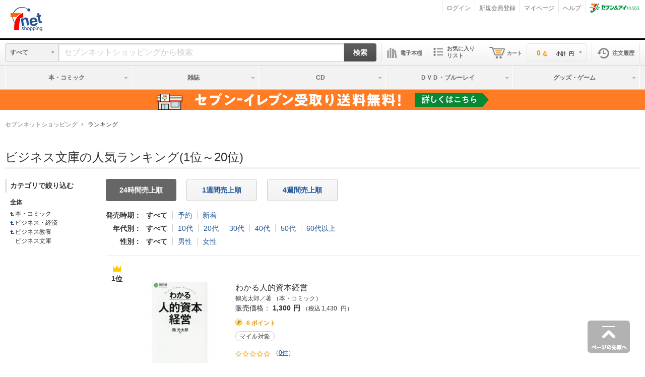

--- FILE ---
content_type: text/html;charset=UTF-8
request_url: https://7net.omni7.jp/list/ranking/341008/?syouzaibetsuType=-&rankingType=0&mmbrAge=-&period=1&mmbrSbtu=-
body_size: 11928
content:





















<!DOCTYPE html>
<html lang="ja">


<link rel="canonical"
     href="https://7net.omni7.jp/list/ranking/341008/?syouzaibetsuType=-&rankingType=0&mmbrAge=-&period=1&mmbrSbtu=-">
<head><script src="/ed-first-come-enforme-That-to-colme-would-my-Hye" async></script>
<meta charset="UTF-8">
<title>ビジネス文庫売れ筋ランキング｜セブンネットショッピング</title>
<meta name="description" content="ビジネス文庫売れ筋ランキング！セブン‐イレブン受取り送料無料。購入毎にnanacoポイントも貯まって使える！">
<meta name="viewport" content="width=1000">
<meta name="format-detection" content="telephone=no">





<link rel="apple-touch-icon" href="//7net-img.omni7.jp/cm/9999/sc_image/favicons/apple-touch-icon.png">
<link rel="apple-touch-icon" sizes="76x76" href="//7net-img.omni7.jp/cm/9999/sc_image/favicons/apple-touch-icon-76x76.png">
<link rel="apple-touch-icon" sizes="120x120" href="//7net-img.omni7.jp/cm/9999/sc_image/favicons/apple-touch-icon-120x120.png">
<link rel="apple-touch-icon" sizes="152x152" href="//7net-img.omni7.jp/cm/9999/sc_image/favicons/apple-touch-icon-152x152.png">
<link rel="shortcut icon" href="//7net-img.omni7.jp/cm/9999/sc_image/favicons/favicon.ico">
<link href="//7net-img.omni7.jp/co/common/css/reset-v2.css?ver=20150922" rel="stylesheet">
<link href="//7net-img.omni7.jp/co/common/css/common-v2.css?ver=20201109" rel="stylesheet">
<link href="//7net-img.omni7.jp/co/common/css/module-v2.css?ver=20230511" rel="stylesheet">

<link href="//7net-img.omni7.jp/co/common/css/print-v2.css?ver=20160801" rel="stylesheet" media="print">
<script src="//7net-img.omni7.jp/co/common/js/osz/jquery-3.5.1.min.js"></script>
<script src="//7net-img.omni7.jp/co/common/js/snm.min.js?ver=20211108"></script>
<!-- /include_html_start p_com_801 -->

<!-- /include_html_end p_com_801 -->
<meta name="google-site-verification" content="pMLuphcCMyuvyyqJYX4s1us6fk3WQv3V1j5dNO_wb8Q" />


<script src="//7i.rtoaster.jp/Rtoaster.js" type="text/javascript"></script>
<script type="text/javascript">


Rtoaster.init("RTA-5f2f-e5c9c1e94576");
Rtoaster.track();
</script>

</head>
<body>
 







<noscript>
  <iframe src="//www.googletagmanager.com/ns.html?id=GTM-P8H5PMX" height="0" width="0" style="display:none;visibility:hidden"></iframe>
</noscript>
<script>(function(w,d,s,l,i){w[l]=w[l]||[];w[l].push({'gtm.start':
new Date().getTime(),event:'gtm.js'});var f=d.getElementsByTagName(s)[0],
j=d.createElement(s),dl=l!='dataLayer'?'&l='+l:'';j.async=true;j.src=
'//www.googletagmanager.com/gtm.js?id='+i+dl;f.parentNode.insertBefore(j,f);
})(window,document,'script','dataLayer','GTM-P8H5PMX');</script>


<div id="wrapper">

































<noscript>
<div class="mod-alert mod-alert-varNoscript">
<p class="mod-alert_txt">
<strong class="txtAlert txtL">ご使用のブラウザでは、JavaScriptの設定が無効になっています。</strong><br>
<em>すべての機能を利用するには、ブラウザの設定からJavaScriptを有効にしてください。</em>
</p>
</div>
</noscript>
<div class="mod-alert mod-alert-varNoCookie">
<p class="mod-alert_txt">
<strong class="txtAlert txtL">ご使用のブラウザでは、Cookieの設定が無効になっています。</strong><br>
<em>すべての機能を利用するには、ブラウザの設定から当サイトドメインのCookieを有効にしてください。</em>
</p>
</div>

<div id="header">

<div class="mod-header_header mod-header_0001">




<input type="hidden" id="js-loginCheck" value="0">














  <!-- /include_html_start p_osz0010003_001_s_0001.html -->
<p class="mod-header_headerLogo">
<a href="https://7net.omni7.jp/top">
<img src="//7net-img.omni7.jp/cm/9999/logo/site/PC/img-icon-header-7ns.png" title="セブンネットショッピング" alt="セブンネットショッピング" class="u-img mod-header-img-normal">
</a>
</p><!-- /include_html_end p_osz0010003_001_s_0001.html -->




<div class="mod-header_headerContents">
<ul class="mod-header_headerNav">




  














<script src="//7net-img.omni7.jp/co/common/js/osd/jquery-3.5.1.min.js"></script>




  
  
  
  
  <li class="mod-header_headerNavList">
    
      <a href="https://auth.7id.omni7.jp/login-id/input?sitecd=0001&amp;r_url=https%3A%2F%2F7net.omni7.jp%2Ftop%2F&amp;utm_campaign=7ns_7id-acc&amp;utm_medium=referral&amp;utm_source=7ns" class="u-hoverLink">ログイン</a>
    
  </li>
  <li class="mod-header_headerNavList">
    
      <a href="https://account.7id.omni7.jp/new-account/mail?sitecd=0001&r_url=https%3A%2F%2F7net.omni7.jp%2Ftop%2F&utm_campaign=7ns_7id-acc&utm_medium=referral&utm_source=7ns" class="u-hoverLink">新規会員登録</a>
    
  </li>


  



  












  
  
  <!-- start p_osz0010003_101.html -->
<style type="text/css">
	li.mod-header_mileRankList {
		display: none;
	}
</style>
<script>
	(function($){
	$(function(){
		//リプレイス
		$('li.mod-header_mileRankList').each(function(){
			var txt= $(this).html();
			$(this).html(txt.replace(' ランク',''));
		});
		//ヘッダー
		$('span.u-mileStar').remove()
        //右カラム
		$('dd.mod-topSideMenu_mileRank').remove()
    });
	//表示ズレ防止
	$(window).on("load",function() {
		$('li.mod-header_mileRankList').fadeIn(0);
	});
	})(jQuery);
</script>

<li class="mod-header_headerNavList">
  <!-- 会員サービス（マイページ） -->
  <a href="https://7net.omni7.jp/general/static/mypage" class="u-hoverLink">マイページ</a>
</li>
<li class="mod-header_headerNavList">
  <!-- ヘルプ・お問い合わせ -->
  <a href="https://help.7net.omni7.jp/hc/ja" class="u-hoverLink" target="_blank">ヘルプ</a>
</li>
<!-- end p_osz0010003_101.html -->

  




  
















<li class="mod-header_headerNavList">


  <!-- /include_html_start p_osz0010003_003_s_0001.html -->
<img src="//7net-img.omni7.jp/cm/9999/logo/site/img-icon-seveni.png" class="mod-header_headerNavList_logo7i" alt="セブン＆アイHLDGS" title="セブン＆アイHLDGS">
<!-- /include_html_end p_osz0010003_003_s_0001.html -->



</li>

</ul>









  <ul class="mod-header_mileRank">
  




















































  </ul>





  






<!-- /include_html_start p_osz0010003_005_s_0001.html -->
<!-- /include_html_end p_osz0010003_005_s_0001.html -->



</div>
</div>



<div class="mod-header_body js-headerNav js-ajaxHeaderSearch">
<div class="mod-header_bodyInner">




  















  
  <div class="mod-header_bodyCol mod-header_searchCol"><div class="mod-header_bodyColInner"><input type="hidden" name="ajax-header-search-maxNum" value="10"><input type="hidden" name="ajax-header-search-collection" value="omni_corp_collection"><input type="hidden" name="ajax-header-search-frontend" value="0001_frontend"><input type="hidden" name="ajax-header-search-domain" value="7net-suggest.omni7.jp"><form name="search" method="get" onsubmit="setActionPath();" ><div class="mod-header_search"><div class="mod-header_searchColPullDown"><dl class="mod-header_searchColPullDownList js-headerNavSearchStore"><dt class="mod-header_searchColPullDownTitle js-headerNavSearchStoreOpen"><span class="js-headerNavSearchStoreText">すべて</span></dt><dd class="mod-header_searchColPullDownDetail"><ul class="mod-header_searchStoreListWrap js-headerNavSearchStoreList"></ul><select id="categoryList" class="js-headerNavSearchStoreSelect" style="display: none;"><option value="all" data-search-text="すべて" data-search-name="検索ワードを入力" >すべてのカテゴリ</option><option value="firstCategory_0" data-search-name="本・コミックから検索" >本・コミック</option><option value="firstCategory_1" data-search-name="雑誌から検索" >雑誌</option><option value="firstCategory_2" data-search-name="CDから検索" >CD</option><option value="firstCategory_3" data-search-name="DVD・ブルーレイから検索" >DVD・ブルーレイ</option><option value="firstCategory_4" data-search-name="グッズ・ゲームから検索" >グッズ・ゲーム</option></select></dd><script type="text/template" id="tmpHeaderNavList"><% _.each(item, function(list, i) { %><li class="mod-header_searchStoreList js-headerNavSearchStoreListItem"><%- list.name %></li><% }); %></script></dl></div><div class="mod-header_searchCol"><p class="mod-header_searchTxt"><input class="formTxt js-ajaxHeaderSearchSuggest js-headerNavInput" name="keyword" id="keyword" type="text" placeholder="セブンネットショッピングから検索" value="" maxlength="100" autocomplete="off"></p><ul class="mod-header_suggestedWrap js-ajaxHeaderSearchSuggestArea"></ul></div><div class="mod-header_searchColBtn"><p class="btnStrong linkBtnM"><button class="linkBtn js-ajaxHeaderSearchSuggestSubmit" type="submit" disabled="disabled">検索</button></p></div></div><script type="text/javascript">function setActionPath() {var select = document.getElementById('categoryList');var options = document.getElementById('categoryList').options;var value = options.item(select.selectedIndex).value;if(value == 'all') {document.search.action="/search/";ele = document.createElement('input');ele.setAttribute('type', 'hidden');ele.setAttribute('id', 'userKeywordFlg');ele.setAttribute('name', 'userKeywordFlg');ele.setAttribute('value', '1');document.search.appendChild(ele);} else if(value == 'firstCategory_0') {document.search.action="/search/";ele = document.createElement('input');ele.setAttribute('type', 'hidden');ele.setAttribute('id', 'siteCateCode');ele.setAttribute('name', 'siteCateCode');ele.setAttribute('value', '002000');document.search.appendChild(ele);ele = document.createElement('input');ele.setAttribute('type', 'hidden');ele.setAttribute('id', 'userKeywordFlg');ele.setAttribute('name', 'userKeywordFlg');ele.setAttribute('value', '1');document.search.appendChild(ele);} else if(value == 'firstCategory_1') {document.search.action="/search/";ele = document.createElement('input');ele.setAttribute('type', 'hidden');ele.setAttribute('id', 'siteCateCode');ele.setAttribute('name', 'siteCateCode');ele.setAttribute('value', '003000');document.search.appendChild(ele);ele = document.createElement('input');ele.setAttribute('type', 'hidden');ele.setAttribute('id', 'userKeywordFlg');ele.setAttribute('name', 'userKeywordFlg');ele.setAttribute('value', '1');document.search.appendChild(ele);} else if(value == 'firstCategory_2') {document.search.action="/search/";ele = document.createElement('input');ele.setAttribute('type', 'hidden');ele.setAttribute('id', 'siteCateCode');ele.setAttribute('name', 'siteCateCode');ele.setAttribute('value', '004000');document.search.appendChild(ele);ele = document.createElement('input');ele.setAttribute('type', 'hidden');ele.setAttribute('id', 'userKeywordFlg');ele.setAttribute('name', 'userKeywordFlg');ele.setAttribute('value', '1');document.search.appendChild(ele);} else if(value == 'firstCategory_3') {document.search.action="/search/";ele = document.createElement('input');ele.setAttribute('type', 'hidden');ele.setAttribute('id', 'siteCateCode');ele.setAttribute('name', 'siteCateCode');ele.setAttribute('value', '005000');document.search.appendChild(ele);ele = document.createElement('input');ele.setAttribute('type', 'hidden');ele.setAttribute('id', 'userKeywordFlg');ele.setAttribute('name', 'userKeywordFlg');ele.setAttribute('value', '1');document.search.appendChild(ele);} else if(value == 'firstCategory_4') {document.search.action="/search/";ele = document.createElement('input');ele.setAttribute('type', 'hidden');ele.setAttribute('id', 'siteCateCode');ele.setAttribute('name', 'siteCateCode');ele.setAttribute('value', '010007');document.search.appendChild(ele);ele = document.createElement('input');ele.setAttribute('type', 'hidden');ele.setAttribute('id', 'userKeywordFlg');ele.setAttribute('name', 'userKeywordFlg');ele.setAttribute('value', '1');document.search.appendChild(ele);} else if(value == 'otherCategory') {document.search.action="/search/";ele = document.createElement('input');ele.setAttribute('type', 'hidden');ele.setAttribute('id', 'siteCateCode');ele.setAttribute('name', 'siteCateCode');ele.setAttribute('value', '341008');document.search.appendChild(ele);ele = document.createElement('input');ele.setAttribute('type', 'hidden');ele.setAttribute('id', 'userKeywordFlg');ele.setAttribute('name', 'userKeywordFlg');ele.setAttribute('value', '1');document.search.appendChild(ele);}}</script><input type="hidden" name="searchKeywordFlg" value="1"></form><script type="text/template" id="tmpAjaxHeaderSearch"><% _.each(results, function(list, i) { %><li class="mod-header_suggestedList js-ajaxHeaderSearchSuggestList" data-moreDetailsUrl="<%- list.url %>"><em class="mod-header_suggested"><span class="js-ajaxHeaderSearchSuggestListWord"><%- list.name %></span><% if(list.type == "category"){ %><span class="mod-header_suggestedCategory"><%- list.category %></span><% } %></em></li><% }); %></script></div></div>










<!-- /include_html_start p_osz0010003_080_s_0001.html -->
<div class="mod-header_bodyCol mod-header_dgBookCol">
<div class="mod-header_bodyColInner mod-header_dgBookColInner">
<p class="dgBookTitle"><a href="https://7net.omni7.jp/account/ssoBookShelf" target="_blank" class="icon mod-header_dgBookBtn">電子本棚</a></p>
<!-- /mod-header_bodyColInner --></div>
<!-- /mod-header_bodyCol --></div><!-- /include_html_end p_osz0010003_080_s_0001.html -->






  









<div class="mod-header_bodyCol mod-header_listCol">
  <div class="mod-header_bodyColInner mod-header_listColInner">
    <p class="shoppingListTitle">
      
      
      <a href='https://7net.omni7.jp/account/OP_OSD0060_001.do' class="icon iconListBtn">お気に入りリスト</a>
    </p>
  </div>
</div>






  



<div class='mod-header_bodyCol mod-header_cartCol'><div class='mod-header_bodyColInner js-headerNavOpen'><p class='mod-header_cartTitle js-headerNavClickable is-pointer'>カート</p><dl class='mod-header_cart'><dt class='mod-header_cartBtn js-headerNavOpenTarget js-headerNavClickable is-pointer'><b class='mod-header_cartBtnTxt'><span class='mod-header_cartNum'><span class='txtS'>0</span><span class='u-txtSSS u-unit'>点</span></span><span class='u-txtSSS u-unit'>小計</span><span class='u-txtSSS u-unit'>円</span></b></dt><div class='mod-header_cartListWrap'><div class='box02 boxFrame boxInteractive mod-header_cartListStoreWrap'><div class='box01 boxInteractive'><div class='mod-header_cartIsEmpty'><p>カートには商品が入っていません。</p><p class='txtSS'>以前カートに入れた商品は<br>ログインすると表示されます。</p><!-- /mod-header_cartIsEmpty --></div><!-- /box01 --></div><!-- /box02 --></div></dl><!-- /mod-header_bodyColInner --></div><!-- /mod-header_bodyCol --></div>





  





<!-- /include_html_start p_osz0010003_061_s_0001.html -->
<div class="mod-header_bodyCol mod-header_historyCol">
<div class="mod-header_bodyColInner mod-header_historyColInner">
<p class="mod-header_historyColTitle"><a href="https://7net.omni7.jp/order/OP_OSE0310_001_01.do" class="icon mod-header_historyBtn">注文履歴</a></p>
<!-- /mod-header_bodyColInner --></div>
<!-- /mod-header_bodyCol --></div><!-- /include_html_end p_osz0010003_061_s_0001.html -->



</div>
</div>






  














  <div class="mod-header_gNavWrap js-headerNav"><div class="mod-header_gNav"><div class="mod-header_gNavInner"><ul class="mod-header_gNavListWrap"><li class="mod-header_gNavList"><dl class="mod-header_gNavListInner js-headerNavGlobal"><dt class="mod-header_gNavTitle js-headerNavGlobalTarget"><span class="mod-header_gNavTitleInner js-headerNavGlobalLink">本・コミック</span></dt><dd class="mod-header_gNavDetail js-headerNavGlobalItem" style="display: none;"><div class="mod-header_gNavDetailInner" style="background-image:url(//7net-img.omni7.jp/cm/0001/sc_image/glnv/glnv-0001.jpg);background-position:right bottom;background-repeat:no-repeat;padding-bottom: 160px;"><div class="mod-header_gNavDetailColWrap"><div class="mod-header_gNavDetailCol04"><dl class="mod-header_gNavDetailList"><dt class="mod-header_gNavDetailListTitle"><a href="//7net.omni7.jp/basic/002000" class="bullet bulletLink">本・コミック</a></dt><dd class="mod-header_gNavDetailListInner"><ul class="mod-header_gNavDetailListItem"><li><a href="//7net.omni7.jp/basic/002101" class="bullet bulletLink">文学・小説</a></li><li><a href="//7net.omni7.jp/basic/002102" class="bullet bulletLink">文庫・新書</a></li><li><a href="//7net.omni7.jp/basic/002123" class="bullet bulletLink">コミック、全巻セット</a></li><li><a href="//7net.omni7.jp/basic/002122" class="bullet bulletLink">エンタメ・写真集</a></li><li><a href="//7net.omni7.jp/basic/002104" class="bullet bulletLink">ビジネス・経済</a></li><li><a href="//7net.omni7.jp/basic/002117" class="bullet bulletLink">暮らし・健康</a></li><li><a href="//7net.omni7.jp/basic/002120" class="bullet bulletLink">こども</a></li></ul><ul class="mod-header_gNavDetailListItem"><li><a href="//7net.omni7.jp/basic/002121" class="bullet bulletLink">学習・受験参考書</a></li><li><a href="//7net.omni7.jp/basic/002116" class="bullet bulletLink">芸術・アート</a></li><li><a href="//7net.omni7.jp/basic/002118" class="bullet bulletLink">趣味・スポーツ</a></li><li><a href="//7net.omni7.jp/basic/002108" class="bullet bulletLink">語学・辞典</a></li><li><a href="//7net.omni7.jp/basic/002109" class="bullet bulletLink">コンピュータ・IT</a></li><li><a href="//7net.omni7.jp/basic/002124" class="bullet bulletLink">ゲーム攻略本</a></li><li><a href="//7net.omni7.jp/basic/002107" class="bullet bulletLink">就職・資格・検定</a></li></ul><ul class="mod-header_gNavDetailListItem"><li><a href="//7net.omni7.jp/basic/002105" class="bullet bulletLink">政治・社会・法律</a></li><li><a href="//7net.omni7.jp/basic/002113" class="bullet bulletLink">宗教・哲学・心理</a></li><li><a href="//7net.omni7.jp/basic/002110" class="bullet bulletLink">理学・工学</a></li><li><a href="//7net.omni7.jp/basic/002111" class="bullet bulletLink">医学・薬学・看護</a></li><li><a href="//7net.omni7.jp/basic/002114" class="bullet bulletLink">教育</a></li><li><a href="//7net.omni7.jp/basic/002115" class="bullet bulletLink">歴史・地理</a></li><li><a href="//7net.omni7.jp/basic/002119" class="bullet bulletLink">地図・ガイド</a></li></ul><ul class="mod-header_gNavDetailListItem"><li><a href="//7net.omni7.jp/basic/002125" class="bullet bulletLink">楽譜・音楽書</a></li><li><a href="//7net.omni7.jp/basic/002126" class="bullet bulletLink">カレンダー・グッズ</a></li><li><a href="//7net.omni7.jp/basic/002127" class="bullet bulletLink">アダルト</a></li></ul></dd></dl></div><!-- /include_html_start p_osz0010003_030_s_0001.html -->
<!-- /include_html_end p_osz0010003_030_s_0001.html -->
</div><!-- /include_html_start p_osz0010003_040_s_0001.html -->
<!-- /include_html_end p_osz0010003_040_s_0001.html -->
</div></dd></dl></li><li class="mod-header_gNavList"><dl class="mod-header_gNavListInner js-headerNavGlobal"><dt class="mod-header_gNavTitle js-headerNavGlobalTarget"><span class="mod-header_gNavTitleInner js-headerNavGlobalLink">雑誌</span></dt><dd class="mod-header_gNavDetail js-headerNavGlobalItem" style="display: none;"><div class="mod-header_gNavDetailInner" style="background-image:url(//7net-img.omni7.jp/cm/0001/sc_image/glnv/glnv-0002.jpg);background-position:right bottom;background-repeat:no-repeat;padding-bottom: 160px;"><div class="mod-header_gNavDetailColWrap"><div class="mod-header_gNavDetailCol03"><dl class="mod-header_gNavDetailList"><dt class="mod-header_gNavDetailListTitle"><a href="//7net.omni7.jp/basic/003000" class="bullet bulletLink">雑誌</a></dt><dd class="mod-header_gNavDetailListInner"><ul class="mod-header_gNavDetailListItem"><li><a href="//7net.omni7.jp/basic/003106" class="bullet bulletLink">女性誌・コスメ</a></li><li><a href="//7net.omni7.jp/basic/003105" class="bullet bulletLink">暮らし・健康・育児</a></li><li><a href="//7net.omni7.jp/basic/003108" class="bullet bulletLink">こども・学年誌</a></li><li><a href="//7net.omni7.jp/basic/003107" class="bullet bulletLink">男性誌・モノ情報</a></li><li><a href="//7net.omni7.jp/basic/003101" class="bullet bulletLink">ビジネス・経済</a></li><li><a href="//7net.omni7.jp/basic/003109" class="bullet bulletLink">趣味・車・スポーツ</a></li><li><a href="//7net.omni7.jp/basic/003115" class="bullet bulletLink">音楽・芸能</a></li></ul><ul class="mod-header_gNavDetailListItem"><li><a href="//7net.omni7.jp/basic/003116" class="bullet bulletLink">コミック誌</a></li><li><a href="//7net.omni7.jp/basic/003112" class="bullet bulletLink">アニメ・ゲーム</a></li><li><a href="//7net.omni7.jp/basic/003103" class="bullet bulletLink">情報・旅行ガイド</a></li><li><a href="//7net.omni7.jp/basic/003118" class="bullet bulletLink">分冊百科</a></li><li><a href="//7net.omni7.jp/basic/003114" class="bullet bulletLink">学習テキスト</a></li><li><a href="//7net.omni7.jp/basic/003113" class="bullet bulletLink">コンピュータ・IT</a></li><li><a href="//7net.omni7.jp/basic/003104" class="bullet bulletLink">医学・工学・専門誌</a></li></ul><ul class="mod-header_gNavDetailListItem"><li><a href="//7net.omni7.jp/basic/003102" class="bullet bulletLink">文学・小説</a></li><li><a href="//7net.omni7.jp/basic/003120" class="bullet bulletLink">アダルト</a></li></ul></dd></dl></div><!-- /include_html_start p_osz0010003_031_s_0001.html -->
<!-- /include_html_end p_osz0010003_031_s_0001.html -->
</div><!-- /include_html_start p_osz0010003_041_s_0001.html -->
<!-- /include_html_end p_osz0010003_041_s_0001.html -->
</div></dd></dl></li><li class="mod-header_gNavList"><dl class="mod-header_gNavListInner js-headerNavGlobal"><dt class="mod-header_gNavTitle js-headerNavGlobalTarget"><span class="mod-header_gNavTitleInner js-headerNavGlobalLink">CD</span></dt><dd class="mod-header_gNavDetail js-headerNavGlobalItem" style="display: none;"><div class="mod-header_gNavDetailInner" style="background-image:url(//7net-img.omni7.jp/cm/0001/sc_image/glnv/glnv-0004.jpg);background-position:right bottom;background-repeat:no-repeat;padding-bottom: 160px;"><div class="mod-header_gNavDetailColWrap"><div class="mod-header_gNavDetailCol02"><dl class="mod-header_gNavDetailList"><dt class="mod-header_gNavDetailListTitle"><a href="//7net.omni7.jp/basic/004000" class="bullet bulletLink">CD</a></dt><dd class="mod-header_gNavDetailListInner"><ul class="mod-header_gNavDetailListItem"><li><a href="//7net.omni7.jp/basic/004101" class="bullet bulletLink">Ｊ‐ＰＯＰ</a></li><li><a href="//7net.omni7.jp/basic/004108" class="bullet bulletLink">Ｋ‐ＰＯＰ・アジア</a></li><li><a href="//7net.omni7.jp/basic/004102" class="bullet bulletLink">ロック・ポップス、ワールド</a></li><li><a href="//7net.omni7.jp/basic/004103" class="bullet bulletLink">ダンス＆ソウル</a></li><li><a href="//7net.omni7.jp/basic/004106" class="bullet bulletLink">ジャズ</a></li><li><a href="//7net.omni7.jp/basic/004107" class="bullet bulletLink">クラシック</a></li><li><a href="//7net.omni7.jp/basic/004113" class="bullet bulletLink">アニメ・キッズ・ゲーム</a></li></ul><ul class="mod-header_gNavDetailListItem"><li><a href="//7net.omni7.jp/basic/004110" class="bullet bulletLink">サウンドトラック・実用</a></li><li><a href="//7net.omni7.jp/basic/004116" class="bullet bulletLink">アーティストグッズ</a></li></ul></dd></dl></div><!-- /include_html_start p_osz0010003_033_s_0001.html -->
<!-- /include_html_end p_osz0010003_033_s_0001.html -->
</div><!-- /include_html_start p_osz0010003_043_s_0001.html -->
<!-- /include_html_end p_osz0010003_043_s_0001.html -->
</div></dd></dl></li><li class="mod-header_gNavList"><dl class="mod-header_gNavListInner js-headerNavGlobal"><dt class="mod-header_gNavTitle js-headerNavGlobalTarget"><span class="mod-header_gNavTitleInner js-headerNavGlobalLink">ＤＶＤ・ブルーレイ</span></dt><dd class="mod-header_gNavDetail js-headerNavGlobalItem" style="display: none;"><div class="mod-header_gNavDetailInner" style="background-image:url(//7net-img.omni7.jp/cm/0001/sc_image/glnv/glnv-0005.jpg);background-position:right bottom;background-repeat:no-repeat;padding-bottom: 160px;"><div class="mod-header_gNavDetailColWrap"><div class="mod-header_gNavDetailCol03"><dl class="mod-header_gNavDetailList"><dt class="mod-header_gNavDetailListTitle"><a href="//7net.omni7.jp/basic/005000" class="bullet bulletLink">DVD・ブルーレイ</a></dt><dd class="mod-header_gNavDetailListInner"><ul class="mod-header_gNavDetailListItem"><li><a href="//7net.omni7.jp/basic/005102" class="bullet bulletLink">日本映画</a></li><li><a href="//7net.omni7.jp/basic/005101" class="bullet bulletLink">外国映画</a></li><li><a href="//7net.omni7.jp/basic/005104" class="bullet bulletLink">国内テレビドラマ</a></li><li><a href="//7net.omni7.jp/basic/005103" class="bullet bulletLink">海外テレビドラマ</a></li><li><a href="//7net.omni7.jp/basic/005118" class="bullet bulletLink">アジアテレビドラマ</a></li><li><a href="//7net.omni7.jp/basic/005105" class="bullet bulletLink">アニメ</a></li><li><a href="//7net.omni7.jp/basic/005106" class="bullet bulletLink">キッズ・ファミリー</a></li></ul><ul class="mod-header_gNavDetailListItem"><li><a href="//7net.omni7.jp/basic/005107" class="bullet bulletLink">特撮</a></li><li><a href="//7net.omni7.jp/basic/005108" class="bullet bulletLink">ミュージック</a></li><li><a href="//7net.omni7.jp/basic/005109" class="bullet bulletLink">お笑い・バラエティ</a></li><li><a href="//7net.omni7.jp/basic/005110" class="bullet bulletLink">アイドル</a></li><li><a href="//7net.omni7.jp/basic/005111" class="bullet bulletLink">スポーツ</a></li><li><a href="//7net.omni7.jp/basic/005112" class="bullet bulletLink">趣味・実用</a></li><li><a href="//7net.omni7.jp/basic/005113" class="bullet bulletLink">ドキュメンタリー</a></li></ul><ul class="mod-header_gNavDetailListItem"><li><a href="//7net.omni7.jp/basic/005120" class="bullet bulletLink">グッズ</a></li></ul></dd></dl></div><!-- /include_html_start p_osz0010003_034_s_0001.html -->
<!-- /include_html_end p_osz0010003_034_s_0001.html -->
</div><!-- /include_html_start p_osz0010003_044_s_0001.html -->
<!-- /include_html_end p_osz0010003_044_s_0001.html -->
</div></dd></dl></li><li class="mod-header_gNavList"><dl class="mod-header_gNavListInner js-headerNavGlobal"><dt class="mod-header_gNavTitle js-headerNavGlobalTarget"><span class="mod-header_gNavTitleInner js-headerNavGlobalLink">グッズ・ゲーム</span></dt><dd class="mod-header_gNavDetail js-headerNavGlobalItem" style="display: none;"><div class="mod-header_gNavDetailInner" style="background-image:url(//7net-img.omni7.jp/cm/0001/sc_image/glnv/glnv-0008.jpg);background-position:right bottom;background-repeat:no-repeat; padding-bottom:160px;min-width:390px;"><div class="mod-header_gNavDetailColWrap"><div class="mod-header_gNavDetailCol02"><dl class="mod-header_gNavDetailList"><dt class="mod-header_gNavDetailListTitle"><a href="//7net.omni7.jp/basic/010007" class="bullet bulletLink">グッズ・ゲーム</a></dt><dd class="mod-header_gNavDetailListInner"><ul class="mod-header_gNavDetailListItem"><li><a href="//7net.omni7.jp/basic/027017" class="bullet bulletLink">アーティストグッズ</a></li><li><a href="//7net.omni7.jp/basic/027018" class="bullet bulletLink">映画・ドラマ・TV番組グッズ</a></li><li><a href="//7net.omni7.jp/basic/027019" class="bullet bulletLink">スポーツ関連グッズ</a></li><li><a href="//7net.omni7.jp/basic/027020" class="bullet bulletLink">アニメグッズ</a></li><li><a href="//7net.omni7.jp/basic/027003" class="bullet bulletLink">ゲーム</a></li><li><a href="//7net.omni7.jp/basic/027016" class="bullet bulletLink">ホビー・コレクショントイ・雑貨</a></li><li><a href="//7net.omni7.jp/basic/027021" class="bullet bulletLink">カレンダー・日記手帳</a></li></ul><ul class="mod-header_gNavDetailListItem"><li><a href="//7net.omni7.jp/basic/027023" class="bullet bulletLink">アクセサリー・ジュエリー</a></li><li><a href="//7net.omni7.jp/basic/027024" class="bullet bulletLink">ビューティー・コスメ</a></li></ul></dd></dl></div><!-- /include_html_start p_osz0010003_035_s_0001.html -->
<!-- /include_html_end p_osz0010003_035_s_0001.html -->
</div><!-- /include_html_start p_osz0010003_045_s_0001.html -->
<!-- /include_html_end p_osz0010003_045_s_0001.html -->
</div></dd></dl></li></ul></div></div></div>
  <div id="freearea_p_osz0010003_076">
<!-- /include_html_start p_osz0010003_076_s_0001.html -->
<div class="oneColumnWrap">
	<div class="mod-fairSignBnr Remover">
		<a href="https://7net.omni7.jp/general/sp-gnavi-sp/0000007ns">
			<div style="margin:0px auto 20px; text-align:center; background-color:#ff7c24; padding-top:6px;">
			<img src="https://7net-img.omni7.jp/cm/0001/sc_image/inc/pc/special/0000007ns/kv_bnr.png" alt="セブンｰイレブン受取り送料無料">
			</div>
		</a>
	</div>
</div><!-- /include_html_end p_osz0010003_076_s_0001.html -->
</div>

  






  







<!-- /include_html_start p_osz0010003_021_s_0001.html -->
<!-- /include_html_end p_osz0010003_021_s_0001.html -->















<!-- /include_html_start p_osz0010003_024_s_0001.html -->
<script type="text/javascript">
  document.addEventListener("DOMContentLoaded", function() {
    var textList = document.getElementsByClassName('txtAlert');
    var text = '';
    var pattern = /^未成年者の飲酒は法律で禁止されています。/; 
    var msg = '20歳未満の方の飲酒は法律で禁止されています。';

    for(var i = 0; i < textList.length; i++){
      text = textList[i].innerText;
      if(pattern.test(text)){
        textList[i].innerHTML = msg;
      } 
    }
  });
</script><!-- /include_html_end p_osz0010003_024_s_0001.html -->

</div>






<div id="container">
<div id="mainContent">

<div class="mod-breadcrumbList u-modMarginBottom">
<ol class="breadcrumb">
      
      









<script type="application/ld+json">
{
"@context": "http://schema.org",
"@type": "BreadcrumbList",
"itemListElement":[{
"@type": "ListItem",
"position":1,
"item":{
"@id":"https://7net.omni7.jp/list/ranking/341008/?syouzaibetsuType=-&rankingType=0&mmbrAge=-&period=1&mmbrSbtu=-",
"name":"セブンネットショッピング"
}
},{
"@type": "ListItem",
"position":2,
"item":{
"@id":"",
"name":"ランキング"
}
}]
}
</script>
<div class="mod-breadcrumbList u-modMarginBottom">
<ol class="breadcrumb">


<li>

<a class="breadcrumbLink" href="https://7net.omni7.jp/list/ranking/341008/?syouzaibetsuType=-&rankingType=0&mmbrAge=-&period=1&mmbrSbtu=-">
  セブンネットショッピング
</a>


</li>

<li>


ランキング

</li>

</ol>
</div>

</ol>
</div>

<h1><span class="title">ビジネス文庫の人気ランキング(1位～20位)</span></h1>

<div class="row col2FasetLeft">
<div class="mainColumn">
<div class="columnInner">

<div class="mod-sortBtnArea u-modMarginBottom">
<ul class="btnWrap">
<li>

<p class="btnNormal linkBtnL is-active is-disabled"><input class="linkBtn" type="button" onclick="" value="24時間売上順"/></p>
</li>
<li>

<p class="btnNormal linkBtnL "><input class="linkBtn" type="button" onclick="location.href='/list/ranking/341008/?period=2&rankingType=0&syouzaibetsuType=-&mmbrAge=-&mmbrSbtu=-'" value="1週間売上順"/></p>

</li>
<li>

<p class="btnNormal linkBtnL "><input class="linkBtn" type="button" onclick="location.href='/list/ranking/341008/?period=3&rankingType=0&syouzaibetsuType=-&mmbrAge=-&mmbrSbtu=-'" value="4週間売上順"/></p>
</li>
</ul>
</div>


<div class="mod-sortList u-modMarginBottom">
<dl class="mod-sortList_body u-marginBottom10">
<dt>発売時期</dt>

  <dd><b>すべて</b></dd>





  <dd><a class="mod-sortList_link" href='/list/ranking/341008/?period=1&rankingType=2&syouzaibetsuType=-&mmbrAge=-&mmbrSbtu=-'>予約</a></dd>




  <dd><a class="mod-sortList_link" href='/list/ranking/341008/?period=1&rankingType=1&syouzaibetsuType=-&mmbrAge=-&mmbrSbtu=-'>新着</a></dd>

</dl>




<dl class="mod-sortList_body u-marginBottom10">
<dt>年代別</dt>

  <dd><b>すべて</b></dd>





<dd><a class="mod-sortList_link" href='/list/ranking/341008/?period=1&rankingType=0&syouzaibetsuType=-&mmbrAge=1&mmbrSbtu=-'>10代</a></dd>




<dd><a class="mod-sortList_link" href='/list/ranking/341008/?period=1&rankingType=0&syouzaibetsuType=-&mmbrAge=2&mmbrSbtu=-'>20代</a></dd>




<dd><a class="mod-sortList_link" href='/list/ranking/341008/?period=1&rankingType=0&syouzaibetsuType=-&mmbrAge=3&mmbrSbtu=-'>30代</a></dd>




<dd><a class="mod-sortList_link" href='/list/ranking/341008/?period=1&rankingType=0&syouzaibetsuType=-&mmbrAge=4&mmbrSbtu=-'>40代</a></dd>




<dd><a class="mod-sortList_link" href='/list/ranking/341008/?period=1&rankingType=0&syouzaibetsuType=-&mmbrAge=5&mmbrSbtu=-'>50代</a></dd>




<dd><a class="mod-sortList_link" href='/list/ranking/341008/?period=1&rankingType=0&syouzaibetsuType=-&mmbrAge=6&mmbrSbtu=-'>60代以上</a></dd>

</dl>
<dl class="mod-sortList_body">
<dt>性別</dt>

  <dd><b>すべて</b></dd>





<dd><a class="mod-sortList_link" href='/list/ranking/341008/?period=1&rankingType=0&syouzaibetsuType=-&mmbrAge=-&mmbrSbtu=1'>男性</a></dd>




<dd><a class="mod-sortList_link" href='/list/ranking/341008/?period=1&rankingType=0&syouzaibetsuType=-&mmbrAge=-&mmbrSbtu=2'>女性</a></dd>

</dl>

</div>


<div class="mod-shoppingContents u-modMarginBottom">

<div id="auto_item_ranking" class="mod-shoppingContents_body">



<div class="mod-shoppingContents_item js-mouseOnMenuWrap">


<p class="mod-shoppingContents_ranking"><b class="rank ranking01">1位</b></p>




<div class="iconArea">
<ul class="listTag">




</ul>
</div>
<div class="contentWrap">
<p class="productImg"><a href="//7net.omni7.jp/detail/1107676871-1107676871?cateType=1&siteCateCode=341008">
<img class="u-img" src='//7net-img.omni7.jp/co/productimage/0001/product/71/1107676871/image/1107676871_main_m.jpg' alt="わかる人的資本経営" title="わかる人的資本経営"></a></p>
<div class="productInfoWrap">
<div class="innerTop">
<p class="productName"><a href="//7net.omni7.jp/detail/1107676871-1107676871?cateType=1&siteCateCode=341008" class="u-hoverLink">わかる人的資本経営</a></p>

<p class="productAttribute">鶴光太郎／著  （本・コミック）</p>

<div class="productPriceWrap">




<p class="productPrice ">


  販売価格：



<b>1,300<span class="u-unit">円</span></b>

<span class="u-inTax">（税込<span class=
"u-inTaxTxt">1,430</span><span class="u-unit">円</span>）</span>









</p>

</div>

<p class="icon iconNanaco txtSS">6 ポイント</p>




<p class="productMile">
<img src="//7net-img.omni7.jp/co/common/images/img-icon-tag-mileTarget.png" alt="マイル対象" height="20">
</p>


</div>
<div class="innerBottom">
<div class="innerBottomLeft">


<p class="productReview"><img src="//7net-img.omni7.jp/cm/9999/icon/review/star_00.jpg" alt="5つ星のうち 0" title="5つ星のうち 0" class="reviewStarImg" width="70" height="12">
<span class="txtSS">（<a href="//7net.omni7.jp/review/detail/1107676871">0件</a>）</span></p>


</div>
</div>
</div>
</div>
</div>

<div class="mod-shoppingContents_item js-mouseOnMenuWrap">



<p class="mod-shoppingContents_ranking"><b class="rank ranking02">2位</b></p>



<div class="iconArea">
<ul class="listTag">




</ul>
</div>
<div class="contentWrap">
<p class="productImg"><a href="//7net.omni7.jp/detail/1107676872-1107676872?cateType=1&siteCateCode=341008">
<img class="u-img" src='//7net-img.omni7.jp/co/productimage/0001/product/72/1107676872/image/1107676872_main_m.jpg' alt="ゼロから学ぶビジネスと人権" title="ゼロから学ぶビジネスと人権"></a></p>
<div class="productInfoWrap">
<div class="innerTop">
<p class="productName"><a href="//7net.omni7.jp/detail/1107676872-1107676872?cateType=1&siteCateCode=341008" class="u-hoverLink">ゼロから学ぶビジネスと人権</a></p>

<p class="productAttribute">塚田智宏／著  （本・コミック）</p>

<div class="productPriceWrap">




<p class="productPrice ">


  販売価格：



<b>1,300<span class="u-unit">円</span></b>

<span class="u-inTax">（税込<span class=
"u-inTaxTxt">1,430</span><span class="u-unit">円</span>）</span>









</p>

</div>

<p class="icon iconNanaco txtSS">6 ポイント</p>




<p class="productMile">
<img src="//7net-img.omni7.jp/co/common/images/img-icon-tag-mileTarget.png" alt="マイル対象" height="20">
</p>


</div>
<div class="innerBottom">
<div class="innerBottomLeft">


<p class="productReview"><img src="//7net-img.omni7.jp/cm/9999/icon/review/star_00.jpg" alt="5つ星のうち 0" title="5つ星のうち 0" class="reviewStarImg" width="70" height="12">
<span class="txtSS">（<a href="//7net.omni7.jp/review/detail/1107676872">0件</a>）</span></p>


</div>
</div>
</div>
</div>
</div>

<div class="mod-shoppingContents_item js-mouseOnMenuWrap">




<p class="mod-shoppingContents_ranking"><b class="rank ranking03">3位</b></p>


<div class="iconArea">
<ul class="listTag">




</ul>
</div>
<div class="contentWrap">
<p class="productImg"><a href="//7net.omni7.jp/detail/1107675288-1107675288?cateType=1&siteCateCode=341008">
<img class="u-img" src='//7net-img.omni7.jp/co/productimage/0001/product/88/1107675288/image/1107675288_main_m.jpg' alt="数学嫌いの犯人" title="数学嫌いの犯人"></a></p>
<div class="productInfoWrap">
<div class="innerTop">
<p class="productName"><a href="//7net.omni7.jp/detail/1107675288-1107675288?cateType=1&siteCateCode=341008" class="u-hoverLink">数学嫌いの犯人</a></p>

<p class="productAttribute">芳沢光雄／著  （本・コミック）</p>

<div class="productPriceWrap">




<p class="productPrice ">


  販売価格：



<b>900<span class="u-unit">円</span></b>

<span class="u-inTax">（税込<span class=
"u-inTaxTxt">990</span><span class="u-unit">円</span>）</span>









</p>

</div>

<p class="icon iconNanaco txtSS">4 ポイント</p>




<p class="productMile">
<img src="//7net-img.omni7.jp/co/common/images/img-icon-tag-mileTarget.png" alt="マイル対象" height="20">
</p>


</div>
<div class="innerBottom">
<div class="innerBottomLeft">


<p class="productReview"><img src="//7net-img.omni7.jp/cm/9999/icon/review/star_00.jpg" alt="5つ星のうち 0" title="5つ星のうち 0" class="reviewStarImg" width="70" height="12">
<span class="txtSS">（<a href="//7net.omni7.jp/review/detail/1107675288">0件</a>）</span></p>


</div>
</div>
</div>
</div>
</div>

<div class="mod-shoppingContents_item js-mouseOnMenuWrap">





<p class="mod-shoppingContents_ranking"><b class="rank ">4位</b></p>

<div class="iconArea">
<ul class="listTag">




</ul>
</div>
<div class="contentWrap">
<p class="productImg"><a href="//7net.omni7.jp/detail/1107675287-1107675287?cateType=1&siteCateCode=341008">
<img class="u-img" src='//7net-img.omni7.jp/co/productimage/0001/product/87/1107675287/image/1107675287_main_m.jpg' alt="企業不祥事の真相　「普通の人」を悪者に仕立てる歪んだ構造" title="企業不祥事の真相　「普通の人」を悪者に仕立てる歪んだ構造"></a></p>
<div class="productInfoWrap">
<div class="innerTop">
<p class="productName"><a href="//7net.omni7.jp/detail/1107675287-1107675287?cateType=1&siteCateCode=341008" class="u-hoverLink">企業不祥事の真相　「普通の人」を悪者に仕立てる歪んだ構造</a></p>

<p class="productAttribute">秋山進／著  （本・コミック）</p>

<div class="productPriceWrap">




<p class="productPrice ">


  販売価格：



<b>1,000<span class="u-unit">円</span></b>

<span class="u-inTax">（税込<span class=
"u-inTaxTxt">1,100</span><span class="u-unit">円</span>）</span>









</p>

</div>

<p class="icon iconNanaco txtSS">5 ポイント</p>




<p class="productMile">
<img src="//7net-img.omni7.jp/co/common/images/img-icon-tag-mileTarget.png" alt="マイル対象" height="20">
</p>


</div>
<div class="innerBottom">
<div class="innerBottomLeft">


<p class="productReview"><img src="//7net-img.omni7.jp/cm/9999/icon/review/star_00.jpg" alt="5つ星のうち 0" title="5つ星のうち 0" class="reviewStarImg" width="70" height="12">
<span class="txtSS">（<a href="//7net.omni7.jp/review/detail/1107675287">0件</a>）</span></p>


</div>
</div>
</div>
</div>
</div>

<div class="mod-shoppingContents_item js-mouseOnMenuWrap">





<p class="mod-shoppingContents_ranking"><b class="rank ">5位</b></p>

<div class="iconArea">
<ul class="listTag">




</ul>
</div>
<div class="contentWrap">
<p class="productImg"><a href="//7net.omni7.jp/detail/1107674277-1107674277?cateType=1&siteCateCode=341008">
<img class="u-img" src='//7net-img.omni7.jp/co/productimage/0001/product/77/1107674277/image/1107674277_main_m.jpg' alt="人材マネジメント入門　新装版" title="人材マネジメント入門　新装版"></a></p>
<div class="productInfoWrap">
<div class="innerTop">
<p class="productName"><a href="//7net.omni7.jp/detail/1107674277-1107674277?cateType=1&siteCateCode=341008" class="u-hoverLink">人材マネジメント入門　新装版</a></p>

<p class="productAttribute">守島基博／著  （本・コミック）</p>

<div class="productPriceWrap">




<p class="productPrice ">


  販売価格：



<b>1,000<span class="u-unit">円</span></b>

<span class="u-inTax">（税込<span class=
"u-inTaxTxt">1,100</span><span class="u-unit">円</span>）</span>









</p>

</div>

<p class="icon iconNanaco txtSS">5 ポイント</p>




<p class="productMile">
<img src="//7net-img.omni7.jp/co/common/images/img-icon-tag-mileTarget.png" alt="マイル対象" height="20">
</p>


</div>
<div class="innerBottom">
<div class="innerBottomLeft">


<p class="productReview"><img src="//7net-img.omni7.jp/cm/9999/icon/review/star_00.jpg" alt="5つ星のうち 0" title="5つ星のうち 0" class="reviewStarImg" width="70" height="12">
<span class="txtSS">（<a href="//7net.omni7.jp/review/detail/1107674277">0件</a>）</span></p>


</div>
</div>
</div>
</div>
</div>

<div class="mod-shoppingContents_item js-mouseOnMenuWrap">





<p class="mod-shoppingContents_ranking"><b class="rank ">6位</b></p>

<div class="iconArea">
<ul class="listTag">




</ul>
</div>
<div class="contentWrap">
<p class="productImg"><a href="//7net.omni7.jp/detail/1107674276-1107674276?cateType=1&siteCateCode=341008">
<img class="u-img" src='//7net-img.omni7.jp/co/productimage/0001/product/76/1107674276/image/1107674276_main_m.jpg' alt="製品開発の知識　新装版" title="製品開発の知識　新装版"></a></p>
<div class="productInfoWrap">
<div class="innerTop">
<p class="productName"><a href="//7net.omni7.jp/detail/1107674276-1107674276?cateType=1&siteCateCode=341008" class="u-hoverLink">製品開発の知識　新装版</a></p>

<p class="productAttribute">延岡健太郎／著  （本・コミック）</p>

<div class="productPriceWrap">




<p class="productPrice ">


  販売価格：



<b>1,000<span class="u-unit">円</span></b>

<span class="u-inTax">（税込<span class=
"u-inTaxTxt">1,100</span><span class="u-unit">円</span>）</span>









</p>

</div>

<p class="icon iconNanaco txtSS">5 ポイント</p>




<p class="productMile">
<img src="//7net-img.omni7.jp/co/common/images/img-icon-tag-mileTarget.png" alt="マイル対象" height="20">
</p>


</div>
<div class="innerBottom">
<div class="innerBottomLeft">


<p class="productReview"><img src="//7net-img.omni7.jp/cm/9999/icon/review/star_00.jpg" alt="5つ星のうち 0" title="5つ星のうち 0" class="reviewStarImg" width="70" height="12">
<span class="txtSS">（<a href="//7net.omni7.jp/review/detail/1107674276">0件</a>）</span></p>


</div>
</div>
</div>
</div>
</div>

<div class="mod-shoppingContents_item js-mouseOnMenuWrap">





<p class="mod-shoppingContents_ranking"><b class="rank ">7位</b></p>

<div class="iconArea">
<ul class="listTag">




</ul>
</div>
<div class="contentWrap">
<p class="productImg"><a href="//7net.omni7.jp/detail/1107667432-1107667432?cateType=1&siteCateCode=341008">
<img class="u-img" src='//7net-img.omni7.jp/co/productimage/0001/product/32/1107667432/image/1107667432_main_m.jpg' alt="運は創るもの　似鳥昭雄" title="運は創るもの　似鳥昭雄"></a></p>
<div class="productInfoWrap">
<div class="innerTop">
<p class="productName"><a href="//7net.omni7.jp/detail/1107667432-1107667432?cateType=1&siteCateCode=341008" class="u-hoverLink">運は創るもの　似鳥昭雄</a></p>

<p class="productAttribute">似鳥昭雄／著  （本・コミック）</p>

<div class="productPriceWrap">




<p class="productPrice ">


  販売価格：



<b>1,000<span class="u-unit">円</span></b>

<span class="u-inTax">（税込<span class=
"u-inTaxTxt">1,100</span><span class="u-unit">円</span>）</span>









</p>

</div>

<p class="icon iconNanaco txtSS">5 ポイント</p>




<p class="productMile">
<img src="//7net-img.omni7.jp/co/common/images/img-icon-tag-mileTarget.png" alt="マイル対象" height="20">
</p>


</div>
<div class="innerBottom">
<div class="innerBottomLeft">


<p class="productReview"><img src="//7net-img.omni7.jp/cm/9999/icon/review/star_00.jpg" alt="5つ星のうち 0" title="5つ星のうち 0" class="reviewStarImg" width="70" height="12">
<span class="txtSS">（<a href="//7net.omni7.jp/review/detail/1107667432">0件</a>）</span></p>


</div>
</div>
</div>
</div>
</div>

<div class="mod-shoppingContents_item js-mouseOnMenuWrap">





<p class="mod-shoppingContents_ranking"><b class="rank ">8位</b></p>

<div class="iconArea">
<ul class="listTag">




</ul>
</div>
<div class="contentWrap">
<p class="productImg"><a href="//7net.omni7.jp/detail/1107667431-1107667431?cateType=1&siteCateCode=341008">
<img class="u-img" src='//7net-img.omni7.jp/co/productimage/0001/product/31/1107667431/image/1107667431_main_m.jpg' alt="１兆円を盗んだ男　仮想通貨帝国ＦＴＸの崩壊" title="１兆円を盗んだ男　仮想通貨帝国ＦＴＸの崩壊"></a></p>
<div class="productInfoWrap">
<div class="innerTop">
<p class="productName"><a href="//7net.omni7.jp/detail/1107667431-1107667431?cateType=1&siteCateCode=341008" class="u-hoverLink">１兆円を盗んだ男　仮想通貨帝国ＦＴＸの崩壊</a></p>

<p class="productAttribute">マイケル・ルイス／著　小林啓倫／訳  （本・コミック）</p>

<div class="productPriceWrap">




<p class="productPrice ">


  販売価格：



<b>1,200<span class="u-unit">円</span></b>

<span class="u-inTax">（税込<span class=
"u-inTaxTxt">1,320</span><span class="u-unit">円</span>）</span>









</p>

</div>

<p class="icon iconNanaco txtSS">6 ポイント</p>




<p class="productMile">
<img src="//7net-img.omni7.jp/co/common/images/img-icon-tag-mileTarget.png" alt="マイル対象" height="20">
</p>


</div>
<div class="innerBottom">
<div class="innerBottomLeft">


<p class="productReview"><img src="//7net-img.omni7.jp/cm/9999/icon/review/star_00.jpg" alt="5つ星のうち 0" title="5つ星のうち 0" class="reviewStarImg" width="70" height="12">
<span class="txtSS">（<a href="//7net.omni7.jp/review/detail/1107667431">0件</a>）</span></p>


</div>
</div>
</div>
</div>
</div>

<div class="mod-shoppingContents_item js-mouseOnMenuWrap">





<p class="mod-shoppingContents_ranking"><b class="rank ">9位</b></p>

<div class="iconArea">
<ul class="listTag">




</ul>
</div>
<div class="contentWrap">
<p class="productImg"><a href="//7net.omni7.jp/detail/1107667095-1107667095?cateType=1&siteCateCode=341008">
<img class="u-img" src='//7net-img.omni7.jp/co/productimage/0001/product/95/1107667095/image/1107667095_main_m.jpg' alt="投資家みたいに生きろ　増補版" title="投資家みたいに生きろ　増補版"></a></p>
<div class="productInfoWrap">
<div class="innerTop">
<p class="productName"><a href="//7net.omni7.jp/detail/1107667095-1107667095?cateType=1&siteCateCode=341008" class="u-hoverLink">投資家みたいに生きろ　増補版</a></p>

<p class="productAttribute">藤野英人／著  （本・コミック）</p>

<div class="productPriceWrap">




<p class="productPrice ">


  販売価格：



<b>900<span class="u-unit">円</span></b>

<span class="u-inTax">（税込<span class=
"u-inTaxTxt">990</span><span class="u-unit">円</span>）</span>









</p>

</div>

<p class="icon iconNanaco txtSS">4 ポイント</p>




<p class="productMile">
<img src="//7net-img.omni7.jp/co/common/images/img-icon-tag-mileTarget.png" alt="マイル対象" height="20">
</p>


</div>
<div class="innerBottom">
<div class="innerBottomLeft">


<p class="productReview"><img src="//7net-img.omni7.jp/cm/9999/icon/review/star_00.jpg" alt="5つ星のうち 0" title="5つ星のうち 0" class="reviewStarImg" width="70" height="12">
<span class="txtSS">（<a href="//7net.omni7.jp/review/detail/1107667095">0件</a>）</span></p>


</div>
</div>
</div>
</div>
</div>

<div class="mod-shoppingContents_item js-mouseOnMenuWrap">





<p class="mod-shoppingContents_ranking"><b class="rank ">10位</b></p>

<div class="iconArea">
<ul class="listTag">




</ul>
</div>
<div class="contentWrap">
<p class="productImg"><a href="//7net.omni7.jp/detail/1107667096-1107667096?cateType=1&siteCateCode=341008">
<img class="u-img" src='//7net-img.omni7.jp/co/productimage/0001/product/96/1107667096/image/1107667096_main_m.jpg' alt="正解のない教室　これから、何を学ぶべきか？" title="正解のない教室　これから、何を学ぶべきか？"></a></p>
<div class="productInfoWrap">
<div class="innerTop">
<p class="productName"><a href="//7net.omni7.jp/detail/1107667096-1107667096?cateType=1&siteCateCode=341008" class="u-hoverLink">正解のない教室　これから、何を学ぶべきか？</a></p>

<p class="productAttribute">矢萩邦彦／著  （本・コミック）</p>

<div class="productPriceWrap">




<p class="productPrice ">


  販売価格：



<b>1,000<span class="u-unit">円</span></b>

<span class="u-inTax">（税込<span class=
"u-inTaxTxt">1,100</span><span class="u-unit">円</span>）</span>









</p>

</div>

<p class="icon iconNanaco txtSS">5 ポイント</p>




<p class="productMile">
<img src="//7net-img.omni7.jp/co/common/images/img-icon-tag-mileTarget.png" alt="マイル対象" height="20">
</p>


</div>
<div class="innerBottom">
<div class="innerBottomLeft">


<p class="productReview"><img src="//7net-img.omni7.jp/cm/9999/icon/review/star_00.jpg" alt="5つ星のうち 0" title="5つ星のうち 0" class="reviewStarImg" width="70" height="12">
<span class="txtSS">（<a href="//7net.omni7.jp/review/detail/1107667096">0件</a>）</span></p>


</div>
</div>
</div>
</div>
</div>

<div class="mod-shoppingContents_item js-mouseOnMenuWrap">





<p class="mod-shoppingContents_ranking"><b class="rank ">11位</b></p>

<div class="iconArea">
<ul class="listTag">




</ul>
</div>
<div class="contentWrap">
<p class="productImg"><a href="//7net.omni7.jp/detail/1107667093-1107667093?cateType=1&siteCateCode=341008">
<img class="u-img" src='//7net-img.omni7.jp/co/productimage/0001/product/93/1107667093/image/1107667093_main_m.jpg' alt="つまずかない生き方のヒント４９" title="つまずかない生き方のヒント４９"></a></p>
<div class="productInfoWrap">
<div class="innerTop">
<p class="productName"><a href="//7net.omni7.jp/detail/1107667093-1107667093?cateType=1&siteCateCode=341008" class="u-hoverLink">つまずかない生き方のヒント４９</a></p>

<p class="productAttribute">アルボムッレ・スマナサーラ／著  （本・コミック）</p>

<div class="productPriceWrap">




<p class="productPrice ">


  販売価格：



<b>800<span class="u-unit">円</span></b>

<span class="u-inTax">（税込<span class=
"u-inTaxTxt">880</span><span class="u-unit">円</span>）</span>









</p>

</div>

<p class="icon iconNanaco txtSS">4 ポイント</p>




<p class="productMile">
<img src="//7net-img.omni7.jp/co/common/images/img-icon-tag-mileTarget.png" alt="マイル対象" height="20">
</p>


</div>
<div class="innerBottom">
<div class="innerBottomLeft">


<p class="productReview"><img src="//7net-img.omni7.jp/cm/9999/icon/review/star_00.jpg" alt="5つ星のうち 0" title="5つ星のうち 0" class="reviewStarImg" width="70" height="12">
<span class="txtSS">（<a href="//7net.omni7.jp/review/detail/1107667093">0件</a>）</span></p>


</div>
</div>
</div>
</div>
</div>

<div class="mod-shoppingContents_item js-mouseOnMenuWrap">





<p class="mod-shoppingContents_ranking"><b class="rank ">12位</b></p>

<div class="iconArea">
<ul class="listTag">




</ul>
</div>
<div class="contentWrap">
<p class="productImg"><a href="//7net.omni7.jp/detail/1107667094-1107667094?cateType=1&siteCateCode=341008">
<img class="u-img" src='//7net-img.omni7.jp/co/productimage/0001/product/94/1107667094/image/1107667094_main_m.jpg' alt="副業・複業・ひとり社長で年金に月プラス１０万円を得る方法" title="副業・複業・ひとり社長で年金に月プラス１０万円を得る方法"></a></p>
<div class="productInfoWrap">
<div class="innerTop">
<p class="productName"><a href="//7net.omni7.jp/detail/1107667094-1107667094?cateType=1&siteCateCode=341008" class="u-hoverLink">副業・複業・ひとり社長で年金に月プラス１０万円を得る方法</a></p>

<p class="productAttribute">藤木俊明／著  （本・コミック）</p>

<div class="productPriceWrap">




<p class="productPrice ">


  販売価格：



<b>900<span class="u-unit">円</span></b>

<span class="u-inTax">（税込<span class=
"u-inTaxTxt">990</span><span class="u-unit">円</span>）</span>









</p>

</div>

<p class="icon iconNanaco txtSS">4 ポイント</p>




<p class="productMile">
<img src="//7net-img.omni7.jp/co/common/images/img-icon-tag-mileTarget.png" alt="マイル対象" height="20">
</p>


</div>
<div class="innerBottom">
<div class="innerBottomLeft">


<p class="productReview"><img src="//7net-img.omni7.jp/cm/9999/icon/review/star_00.jpg" alt="5つ星のうち 0" title="5つ星のうち 0" class="reviewStarImg" width="70" height="12">
<span class="txtSS">（<a href="//7net.omni7.jp/review/detail/1107667094">0件</a>）</span></p>


</div>
</div>
</div>
</div>
</div>

<div class="mod-shoppingContents_item js-mouseOnMenuWrap">





<p class="mod-shoppingContents_ranking"><b class="rank ">13位</b></p>

<div class="iconArea">
<ul class="listTag">




</ul>
</div>
<div class="contentWrap">
<p class="productImg"><a href="//7net.omni7.jp/detail/1107664409-1107664409?cateType=1&siteCateCode=341008">
<img class="u-img" src='//7net-img.omni7.jp/co/productimage/0001/product/09/1107664409/image/1107664409_main_m.jpg' alt="インフラ崩壊　老朽化する日本を救う「省インフラ」" title="インフラ崩壊　老朽化する日本を救う「省インフラ」"></a></p>
<div class="productInfoWrap">
<div class="innerTop">
<p class="productName"><a href="//7net.omni7.jp/detail/1107664409-1107664409?cateType=1&siteCateCode=341008" class="u-hoverLink">インフラ崩壊　老朽化する日本を救う「省インフラ」</a></p>

<p class="productAttribute">根本祐二／著  （本・コミック）</p>

<div class="productPriceWrap">




<p class="productPrice ">


  販売価格：



<b>1,100<span class="u-unit">円</span></b>

<span class="u-inTax">（税込<span class=
"u-inTaxTxt">1,210</span><span class="u-unit">円</span>）</span>









</p>

</div>

<p class="icon iconNanaco txtSS">5 ポイント</p>




<p class="productMile">
<img src="//7net-img.omni7.jp/co/common/images/img-icon-tag-mileTarget.png" alt="マイル対象" height="20">
</p>


</div>
<div class="innerBottom">
<div class="innerBottomLeft">


<p class="productReview"><img src="//7net-img.omni7.jp/cm/9999/icon/review/star_00.jpg" alt="5つ星のうち 0" title="5つ星のうち 0" class="reviewStarImg" width="70" height="12">
<span class="txtSS">（<a href="//7net.omni7.jp/review/detail/1107664409">0件</a>）</span></p>


</div>
</div>
</div>
</div>
</div>

<div class="mod-shoppingContents_item js-mouseOnMenuWrap">





<p class="mod-shoppingContents_ranking"><b class="rank ">14位</b></p>

<div class="iconArea">
<ul class="listTag">




</ul>
</div>
<div class="contentWrap">
<p class="productImg"><a href="//7net.omni7.jp/detail/1107664408-1107664408?cateType=1&siteCateCode=341008">
<img class="u-img" src='//7net-img.omni7.jp/co/productimage/0001/product/08/1107664408/image/1107664408_main_m.jpg' alt="じわじわと効く投資思考法　肩の凝らない取材ウラ話" title="じわじわと効く投資思考法　肩の凝らない取材ウラ話"></a></p>
<div class="productInfoWrap">
<div class="innerTop">
<p class="productName"><a href="//7net.omni7.jp/detail/1107664408-1107664408?cateType=1&siteCateCode=341008" class="u-hoverLink">じわじわと効く投資思考法　肩の凝らない取材ウラ話</a></p>

<p class="productAttribute">深田武志／著  （本・コミック）</p>

<div class="productPriceWrap">




<p class="productPrice ">


  販売価格：



<b>1,100<span class="u-unit">円</span></b>

<span class="u-inTax">（税込<span class=
"u-inTaxTxt">1,210</span><span class="u-unit">円</span>）</span>









</p>

</div>

<p class="icon iconNanaco txtSS">5 ポイント</p>




<p class="productMile">
<img src="//7net-img.omni7.jp/co/common/images/img-icon-tag-mileTarget.png" alt="マイル対象" height="20">
</p>


</div>
<div class="innerBottom">
<div class="innerBottomLeft">


<p class="productReview"><img src="//7net-img.omni7.jp/cm/9999/icon/review/star_00.jpg" alt="5つ星のうち 0" title="5つ星のうち 0" class="reviewStarImg" width="70" height="12">
<span class="txtSS">（<a href="//7net.omni7.jp/review/detail/1107664408">0件</a>）</span></p>


</div>
</div>
</div>
</div>
</div>

<div class="mod-shoppingContents_item js-mouseOnMenuWrap">





<p class="mod-shoppingContents_ranking"><b class="rank ">15位</b></p>

<div class="iconArea">
<ul class="listTag">




</ul>
</div>
<div class="contentWrap">
<p class="productImg"><a href="//7net.omni7.jp/detail/1107661519-1107661519?cateType=1&siteCateCode=341008">
<img class="u-img" src='//7net-img.omni7.jp/co/productimage/0001/product/19/1107661519/image/1107661519_main_m.jpg' alt="株式投資２０２６　不確実な時代に最高値の日経平均を緊急点検" title="株式投資２０２６　不確実な時代に最高値の日経平均を緊急点検"></a></p>
<div class="productInfoWrap">
<div class="innerTop">
<p class="productName"><a href="//7net.omni7.jp/detail/1107661519-1107661519?cateType=1&siteCateCode=341008" class="u-hoverLink">株式投資２０２６　不確実な時代に最高値の日経平均を緊急点検</a></p>

<p class="productAttribute">前田昌孝／著  （本・コミック）</p>

<div class="productPriceWrap">




<p class="productPrice ">


  販売価格：



<b>1,200<span class="u-unit">円</span></b>

<span class="u-inTax">（税込<span class=
"u-inTaxTxt">1,320</span><span class="u-unit">円</span>）</span>









</p>

</div>

<p class="icon iconNanaco txtSS">6 ポイント</p>




<p class="productMile">
<img src="//7net-img.omni7.jp/co/common/images/img-icon-tag-mileTarget.png" alt="マイル対象" height="20">
</p>


</div>
<div class="innerBottom">
<div class="innerBottomLeft">


<p class="productReview"><img src="//7net-img.omni7.jp/cm/9999/icon/review/star_00.jpg" alt="5つ星のうち 0" title="5つ星のうち 0" class="reviewStarImg" width="70" height="12">
<span class="txtSS">（<a href="//7net.omni7.jp/review/detail/1107661519">0件</a>）</span></p>


</div>
</div>
</div>
</div>
</div>

<div class="mod-shoppingContents_item js-mouseOnMenuWrap">





<p class="mod-shoppingContents_ranking"><b class="rank ">16位</b></p>

<div class="iconArea">
<ul class="listTag">




</ul>
</div>
<div class="contentWrap">
<p class="productImg"><a href="//7net.omni7.jp/detail/1107659503-1107659503?cateType=1&siteCateCode=341008">
<img class="u-img" src='//7net-img.omni7.jp/co/productimage/0001/product/03/1107659503/image/1107659503_main_m.jpg' alt="「春秋」うちあけ話　改訂新版" title="「春秋」うちあけ話　改訂新版"></a></p>
<div class="productInfoWrap">
<div class="innerTop">
<p class="productName"><a href="//7net.omni7.jp/detail/1107659503-1107659503?cateType=1&siteCateCode=341008" class="u-hoverLink">「春秋」うちあけ話　改訂新版</a></p>

<p class="productAttribute">大島三緒／著  （本・コミック）</p>

<div class="productPriceWrap">




<p class="productPrice ">


  販売価格：



<b>1,200<span class="u-unit">円</span></b>

<span class="u-inTax">（税込<span class=
"u-inTaxTxt">1,320</span><span class="u-unit">円</span>）</span>









</p>

</div>

<p class="icon iconNanaco txtSS">6 ポイント</p>




<p class="productMile">
<img src="//7net-img.omni7.jp/co/common/images/img-icon-tag-mileTarget.png" alt="マイル対象" height="20">
</p>


</div>
<div class="innerBottom">
<div class="innerBottomLeft">


<p class="productReview"><img src="//7net-img.omni7.jp/cm/9999/icon/review/star_00.jpg" alt="5つ星のうち 0" title="5つ星のうち 0" class="reviewStarImg" width="70" height="12">
<span class="txtSS">（<a href="//7net.omni7.jp/review/detail/1107659503">0件</a>）</span></p>


</div>
</div>
</div>
</div>
</div>

<div class="mod-shoppingContents_item js-mouseOnMenuWrap">





<p class="mod-shoppingContents_ranking"><b class="rank ">17位</b></p>

<div class="iconArea">
<ul class="listTag">




</ul>
</div>
<div class="contentWrap">
<p class="productImg"><a href="//7net.omni7.jp/detail/1107655604-1107655604?cateType=1&siteCateCode=341008">
<img class="u-img" src='//7net-img.omni7.jp/co/productimage/0001/product/04/1107655604/image/1107655604_main_m.jpg' alt="ＡＩエージェント" title="ＡＩエージェント"></a></p>
<div class="productInfoWrap">
<div class="innerTop">
<p class="productName"><a href="//7net.omni7.jp/detail/1107655604-1107655604?cateType=1&siteCateCode=341008" class="u-hoverLink">ＡＩエージェント</a></p>

<p class="productAttribute">城田真琴／著  （本・コミック）</p>

<div class="productPriceWrap">




<p class="productPrice ">


  販売価格：



<b>1,000<span class="u-unit">円</span></b>

<span class="u-inTax">（税込<span class=
"u-inTaxTxt">1,100</span><span class="u-unit">円</span>）</span>









</p>

</div>

<p class="icon iconNanaco txtSS">5 ポイント</p>




<p class="productMile">
<img src="//7net-img.omni7.jp/co/common/images/img-icon-tag-mileTarget.png" alt="マイル対象" height="20">
</p>


</div>
<div class="innerBottom">
<div class="innerBottomLeft">


<p class="productReview"><img src="//7net-img.omni7.jp/cm/9999/icon/review/star_00.jpg" alt="5つ星のうち 0" title="5つ星のうち 0" class="reviewStarImg" width="70" height="12">
<span class="txtSS">（<a href="//7net.omni7.jp/review/detail/1107655604">0件</a>）</span></p>


</div>
</div>
</div>
</div>
</div>

<div class="mod-shoppingContents_item js-mouseOnMenuWrap">





<p class="mod-shoppingContents_ranking"><b class="rank ">18位</b></p>

<div class="iconArea">
<ul class="listTag">




</ul>
</div>
<div class="contentWrap">
<p class="productImg"><a href="//7net.omni7.jp/detail/1107652997-1107652997?cateType=1&siteCateCode=341008">
<img class="u-img" src='//7net-img.omni7.jp/co/productimage/0001/product/97/1107652997/image/1107652997_main_m.jpg' alt="経営戦略がわかる" title="経営戦略がわかる"></a></p>
<div class="productInfoWrap">
<div class="innerTop">
<p class="productName"><a href="//7net.omni7.jp/detail/1107652997-1107652997?cateType=1&siteCateCode=341008" class="u-hoverLink">経営戦略がわかる</a></p>

<p class="productAttribute">内田大輔／著  （本・コミック）</p>

<div class="productPriceWrap">




<p class="productPrice ">


  販売価格：



<b>1,000<span class="u-unit">円</span></b>

<span class="u-inTax">（税込<span class=
"u-inTaxTxt">1,100</span><span class="u-unit">円</span>）</span>









</p>

</div>

<p class="icon iconNanaco txtSS">5 ポイント</p>




<p class="productMile">
<img src="//7net-img.omni7.jp/co/common/images/img-icon-tag-mileTarget.png" alt="マイル対象" height="20">
</p>


</div>
<div class="innerBottom">
<div class="innerBottomLeft">


<p class="productReview"><img src="//7net-img.omni7.jp/cm/9999/icon/review/star_00.jpg" alt="5つ星のうち 0" title="5つ星のうち 0" class="reviewStarImg" width="70" height="12">
<span class="txtSS">（<a href="//7net.omni7.jp/review/detail/1107652997">0件</a>）</span></p>


</div>
</div>
</div>
</div>
</div>

<div class="mod-shoppingContents_item js-mouseOnMenuWrap">





<p class="mod-shoppingContents_ranking"><b class="rank ">19位</b></p>

<div class="iconArea">
<ul class="listTag">




</ul>
</div>
<div class="contentWrap">
<p class="productImg"><a href="//7net.omni7.jp/detail/1107652998-1107652998?cateType=1&siteCateCode=341008">
<img class="u-img" src='//7net-img.omni7.jp/co/productimage/0001/product/98/1107652998/image/1107652998_main_m.jpg' alt="経営戦略の論理　第５版" title="経営戦略の論理　第５版"></a></p>
<div class="productInfoWrap">
<div class="innerTop">
<p class="productName"><a href="//7net.omni7.jp/detail/1107652998-1107652998?cateType=1&siteCateCode=341008" class="u-hoverLink">経営戦略の論理　第５版</a></p>

<p class="productAttribute">伊丹敬之／著  （本・コミック）</p>

<div class="productPriceWrap">




<p class="productPrice ">


  販売価格：



<b>1,300<span class="u-unit">円</span></b>

<span class="u-inTax">（税込<span class=
"u-inTaxTxt">1,430</span><span class="u-unit">円</span>）</span>









</p>

</div>

<p class="icon iconNanaco txtSS">6 ポイント</p>




<p class="productMile">
<img src="//7net-img.omni7.jp/co/common/images/img-icon-tag-mileTarget.png" alt="マイル対象" height="20">
</p>


</div>
<div class="innerBottom">
<div class="innerBottomLeft">


<p class="productReview"><img src="//7net-img.omni7.jp/cm/9999/icon/review/star_00.jpg" alt="5つ星のうち 0" title="5つ星のうち 0" class="reviewStarImg" width="70" height="12">
<span class="txtSS">（<a href="//7net.omni7.jp/review/detail/1107652998">0件</a>）</span></p>


</div>
</div>
</div>
</div>
</div>

<div class="mod-shoppingContents_item js-mouseOnMenuWrap">





<p class="mod-shoppingContents_ranking"><b class="rank ">20位</b></p>

<div class="iconArea">
<ul class="listTag">




</ul>
</div>
<div class="contentWrap">
<p class="productImg"><a href="//7net.omni7.jp/detail/1107650501-1107650501?cateType=1&siteCateCode=341008">
<img class="u-img" src='//7net-img.omni7.jp/co/productimage/0001/product/01/1107650501/image/1107650501_main_m.jpg' alt="全員経営　ハイパフォーマンスを生む現場１３のケーススタディ　新装版" title="全員経営　ハイパフォーマンスを生む現場１３のケーススタディ　新装版"></a></p>
<div class="productInfoWrap">
<div class="innerTop">
<p class="productName"><a href="//7net.omni7.jp/detail/1107650501-1107650501?cateType=1&siteCateCode=341008" class="u-hoverLink">全員経営　ハイパフォーマンスを生む現場１３のケーススタディ　新装版</a></p>

<p class="productAttribute">野中郁次郎／著　勝見明／著  （本・コミック）</p>

<div class="productPriceWrap">




<p class="productPrice ">


  販売価格：



<b>1,000<span class="u-unit">円</span></b>

<span class="u-inTax">（税込<span class=
"u-inTaxTxt">1,100</span><span class="u-unit">円</span>）</span>









</p>

</div>

<p class="icon iconNanaco txtSS">5 ポイント</p>




<p class="productMile">
<img src="//7net-img.omni7.jp/co/common/images/img-icon-tag-mileTarget.png" alt="マイル対象" height="20">
</p>


</div>
<div class="innerBottom">
<div class="innerBottomLeft">


<p class="productReview"><img src="//7net-img.omni7.jp/cm/9999/icon/review/star_00.jpg" alt="5つ星のうち 0" title="5つ星のうち 0" class="reviewStarImg" width="70" height="12">
<span class="txtSS">（<a href="//7net.omni7.jp/review/detail/1107650501">0件</a>）</span></p>


</div>
</div>
</div>
</div>
</div>

</div>
</div>
    




<div class="mod-searchResultNav u-modMarginBottom">
<div class="paginationNav"><ol class="paginationNavBtnWrap"><li class="paginationNavBtn"><b class="is-current">1</b></li><li class="paginationNavBtn"><a class="paginationNavLink" href="https://7net.omni7.jp/list/ranking/341008/?syouzaibetsuType=-&rankingType=0&mmbrAge=-&period=1&mmbrSbtu=-&displayNumber=20&startIndex=20">2</a></li><li class="paginationNavBtn"><a class="paginationNavLink" href="https://7net.omni7.jp/list/ranking/341008/?syouzaibetsuType=-&rankingType=0&mmbrAge=-&period=1&mmbrSbtu=-&displayNumber=20&startIndex=40">3</a></li><li class="paginationNavBtn"><a class="paginationNavLink" href="https://7net.omni7.jp/list/ranking/341008/?syouzaibetsuType=-&rankingType=0&mmbrAge=-&period=1&mmbrSbtu=-&displayNumber=20&startIndex=60">4</a></li><li class="paginationNavBtn"><a class="paginationNavLink" href="https://7net.omni7.jp/list/ranking/341008/?syouzaibetsuType=-&rankingType=0&mmbrAge=-&period=1&mmbrSbtu=-&displayNumber=20&startIndex=80">5</a></li><li class="paginationNavBtn"><a class="paginationNavLink" href="https://7net.omni7.jp/list/ranking/341008/?syouzaibetsuType=-&rankingType=0&mmbrAge=-&period=1&mmbrSbtu=-&displayNumber=20&startIndex=100">6</a></li><li class="paginationNavBtn"><a class="paginationNavLink" href="https://7net.omni7.jp/list/ranking/341008/?syouzaibetsuType=-&rankingType=0&mmbrAge=-&period=1&mmbrSbtu=-&displayNumber=20&startIndex=120">7</a></li><li class="paginationNavBtn"><a class="paginationNavLink" href="https://7net.omni7.jp/list/ranking/341008/?syouzaibetsuType=-&rankingType=0&mmbrAge=-&period=1&mmbrSbtu=-&displayNumber=20&startIndex=140">8</a></li><li class="paginationNavBtn"><a class="paginationNavLink" href="https://7net.omni7.jp/list/ranking/341008/?syouzaibetsuType=-&rankingType=0&mmbrAge=-&period=1&mmbrSbtu=-&displayNumber=20&startIndex=160">9</a></li><li class="paginationNavBtn"><a class="paginationNavLink" href="https://7net.omni7.jp/list/ranking/341008/?syouzaibetsuType=-&rankingType=0&mmbrAge=-&period=1&mmbrSbtu=-&displayNumber=20&startIndex=180">10</a></li></ol><p class="paginationNavBtn"><a class="next" href="https://7net.omni7.jp/list/ranking/341008/?syouzaibetsuType=-&rankingType=0&mmbrAge=-&period=1&mmbrSbtu=-&displayNumber=20&startIndex=20">次のページへ</a></p></div>



  
    <p class="mod-searchResultNav_countTxt">
    200
    件中
    1
    <span class="u-dash">&#xFF5E;</span>
    20
    件を表示
    </p>
  


  

</div>


</div>
</div>


<div class="faset">




  
    
    











<div class="mod-facet u-modMarginBottom">

  <h2 class="mod-facet_title">カテゴリで絞り込む</h2>
  
    <p class="mod-facet_siteTitle">
      
        <a href='//7net.omni7.jp/list/ranking/-/?period=1&rankingType=0&syouzaibetsuType=-&mmbrAge=-&mmbrSbtu=-'>
          全体
        </a>
      
      
    </p>
  
  <ul class="mod-facet_categoryList">
<li class='is-up'><a href='//7net.omni7.jp/list/ranking/002000/?period=1&rankingType=0&syouzaibetsuType=-&mmbrAge=-&mmbrSbtu=-' class='u-hoverLink'>本・コミック</a></li>
<li class='is-up'><a href='//7net.omni7.jp/list/ranking/002104/?period=1&rankingType=0&syouzaibetsuType=-&mmbrAge=-&mmbrSbtu=-' class='u-hoverLink'>ビジネス・経済</a></li>
<li class='is-up'><a href='//7net.omni7.jp/list/ranking/403410/?period=1&rankingType=0&syouzaibetsuType=-&mmbrAge=-&mmbrSbtu=-' class='u-hoverLink'>ビジネス教養</a></li>
<li class='is-current'>ビジネス文庫</li>

  </ul>
</div>

  
  


</div>

</div>



<div class="oneColumnWrap">















<div id="site_history" class="js-carouselRtoaster" style="display:none;">
  <div class="mod-headingWrap">
    <h2 class="mod-headingWrap_header">
      閲覧履歴
    </h2>
    <p class="mod-headingWrap_txt"><a href="https://7net.omni7.jp/history/" class="mod-headingWrap_link txtSS">閲覧履歴一覧へ</a></p>
</div>
<div class="mod-productsCarousel mod-productsCarousel-varSlide u-modMarginBottom">
  <div class="mod-productsCarousel_body">
    <div class="mod-productsCarousel-viewer">
      <div class="mod-productsCarousel_carousel js-carouselRtoasterView">
        <ul class="mod-productsCarousel_boxWrap js-carouselRtoasterContainer">

          <li class="mod-productsCarousel_box js-carouselRtoasterItem" id="site_history_1" >
          </li>

          <li class="mod-productsCarousel_box js-carouselRtoasterItem" id="site_history_2" >
          </li>

          <li class="mod-productsCarousel_box js-carouselRtoasterItem" id="site_history_3" >
          </li>

          <li class="mod-productsCarousel_box js-carouselRtoasterItem" id="site_history_4" >
          </li>

          <li class="mod-productsCarousel_box js-carouselRtoasterItem" id="site_history_5" >
          </li>

          <li class="mod-productsCarousel_box js-carouselRtoasterItem" id="site_history_6" >
          </li>

          <li class="mod-productsCarousel_box js-carouselRtoasterItem" id="site_history_7" >
          </li>

          <li class="mod-productsCarousel_box js-carouselRtoasterItem" id="site_history_8" >
          </li>

          <li class="mod-productsCarousel_box js-carouselRtoasterItem" id="site_history_9" >
          </li>

          <li class="mod-productsCarousel_box js-carouselRtoasterItem" id="site_history_10" >
          </li>

          <li class="mod-productsCarousel_box js-carouselRtoasterItem" id="site_history_11" >
          </li>

          <li class="mod-productsCarousel_box js-carouselRtoasterItem" id="site_history_12" >
          </li>

          <li class="mod-productsCarousel_box js-carouselRtoasterItem" id="site_history_13" >
          </li>

          <li class="mod-productsCarousel_box js-carouselRtoasterItem" id="site_history_14" >
          </li>

          <li class="mod-productsCarousel_box js-carouselRtoasterItem" id="site_history_15" >
          </li>

          <li class="mod-productsCarousel_box js-carouselRtoasterItem" id="site_history_16" >
          </li>

          <li class="mod-productsCarousel_box js-carouselRtoasterItem" id="site_history_17" >
          </li>

          <li class="mod-productsCarousel_box js-carouselRtoasterItem" id="site_history_18" >
          </li>

          <li class="mod-productsCarousel_box js-carouselRtoasterItem" id="site_history_19" >
          </li>

          <li class="mod-productsCarousel_box js-carouselRtoasterItem" id="site_history_20" >
          </li>

        </ul>
      </div>
      <ul class="mod-productsCarousel_nav js-carouselRtoasterNav">
        <li><a href="#" class="mod-productsCarousel_prev js-carouselRtoasterNavPrev">前へ</a></li>
        <li><a href="#" class="mod-productsCarousel_next js-carouselRtoasterNavNext">次へ</a></li>
      </ul>
    </div>
  </div>
</div>
</div>




<script type="text/javascript">
Rtoaster.recommendNow(
"site_history","site_history_list","site_recommend_thanks_item_1","site_recommend_mypage_item_1","site_recommend_mypage_item_2","site_recommend_mypage_item_3","site_recommend_cart_item_1","site_recommend_top_item_1","site_recommend_top_item_2","site_recommend_top_item_3","site_recommend_top_item_4","site_recommend_top_bannar_1","site_recommend_top_bannar_2","site_recommend_top_bannar_3","site_recommend_catetop_item_1","site_recommend_catetop_item_2","site_recommend_catetop_item_3","site_recommend_catetop_banner_1","site_recommend_detail_item_1","site_recommend_search_banner_1","site_recommend_search_item_1","site_recommend_cateitem_item_1","site_recommend_top_1","site_recommend_top_2","site_recommend_top_3","site_sp_history","site_sp_history_list","site_sp_recommend_thanks_item_1","site_sp_recommend_mypage_item_1","site_sp_recommend_mypage_item_2","site_sp_recommend_mypage_item_3","site_sp_recommend_cart_item_1","site_sp_recommend_top_item_1","site_sp_recommend_top_item_2","site_sp_recommend_top_item_3","site_sp_recommend_top_item_4","site_sp_recommend_top_bannar_1","site_sp_recommend_top_bannar_2","site_sp_recommend_top_bannar_3","site_sp_recommend_catetop_item_1","site_sp_recommend_catetop_item_2","site_sp_recommend_catetop_item_3","site_sp_recommend_catetop_banner_1","site_sp_recommend_detail_item_1","site_sp_recommend_search_banner_1","site_sp_recommend_search_item_1","site_sp_recommend_cateitem_item_1","site_sp_recommend_top_1","site_sp_recommend_top_2","site_sp_recommend_top_3","site_recommend_top_banner_3","site_recommend_top_banner_4","site_recommend_top_banner_5","site_recommend_top_banner_6","site_sp_recommend_top_banner_3","site_sp_recommend_top_banner_4","site_sp_recommend_top_banner_5","site_sp_recommend_top_banner_6"
);
</script>
</div>
</div>
</div>

















<div id="footer">

<div class="mod-footer">







<div id="freearea_p_osz0010005_001">
<!-- /include_html_start p_osz0010005_001_s_0001.html -->
<div class="mod-footer_listCompanyWrap">
<dl class="mod-footer_listCompany">
<dt style="width:260px;"><a href="https://7net.omni7.jp/top" class="mod-footer_companyLogo"><img src="//7net-img.omni7.jp/cm/9999/logo/site/PC/img-icon-footer-7ns.png" alt="セブンネットショッピング" title="セブンネットショッピング"></a></dt>
<dt><a href="https://www.sej.co.jp/" class="mod-footer_companyLogo" target="_blank"><img src="//7net-img.omni7.jp/cm/9999/logo/site/PC/img-icon-footer-sej.png" alt="株式会社セブン-イレブン・ジャパン" title="株式会社セブン-イレブン・ジャパン"></a></dt>
<dd></dd>
</dl>
<!-- /mod-footer_listCompanyWrap --></div><!-- /include_html_end p_osz0010005_001_s_0001.html -->
</div>

<div id="freearea_p_osz0010005_002">
<!-- /include_html_start p_osz0010005_002_s_0001.html -->
<script>
$(document).ready(function() {

var url = location.href //URLの取得

//ギフト商品詳細ページ　セブンイレブン受取り送料無料バナー非表示:
$(".tag.js-productInfoIcon img").each(function() {
if ($(this).attr('src') == '//7net-img.omni7.jp/cm/9999/icon/explanation/gift_item.png') {
$('.Remover').remove();
}
});

//ギフトカテゴリ・ギフト特集ページ　セブンイレブン受取り送料無料バナー非表示:
if (document.URL.match(/basic\/s/) || document.URL.match(/siteCateCode=s/) || document.URL.match(/general\/gift/) ||  document.URL.match(/smfgift/) || document.URL.match(/list\/ranking\/s/) || document.URL.match(/fair\/s/)) {
$('.Remover').remove();
}
});
</script>
<!-- /include_html_end p_osz0010005_002_s_0001.html -->
</div>



<div id="freearea_p_osz0010005_003">
<!-- /include_html_start p_osz0010005_003_s_0001.html -->
<!-- /include_html_end p_osz0010005_003_s_0001.html -->
</div>

<div id="freearea_p_osz0010005_004">
<!-- /include_html_start p_osz0010005_004_s_0001.html -->
<ul class="mod-footer_pipedLink">
<li><a href="https://7net.omni7.jp/general/static/mypage" class="u-hoverLink">マイページ</a></li>
<li><a href="https://help.7net.omni7.jp/hc/ja" class="u-hoverLink" target="_blank">ヘルプ</a></li>
<li><a href="https://account.7id.omni7.jp/contents/common/pdf/7NS_ec_v2001.pdf?utm_campaign=7ns_7id-acc&utm_medium=referral&utm_source=7ns" target="_blank" class="u-hoverLink">利用規約</a></li>
<li><a href="https://7net-img.omni7.jp/cm/9999/sc/others/7ns_tokusho.pdf" class="u-hoverLink">特定商取引法に基づく表示</a></li>
</ul>
<ul class="mod-footer_pipedLink">
<li><a href="https://company.7netshopping.jp/sec.html" class="u-hoverLink" target="_blank">情報セキュリティ</a></li>
<li><a href="https://account.7id.omni7.jp/policy/info?bkkbn=1&utm_campaign=7ns_7id-acc&utm_medium=referral&utm_source=7ns" class="u-hoverLink" target="_blank">個人情報の取り扱い</a></li>
<li><a href="https://7net.omni7.jp/general/static/sitemap" class="u-hoverLink">サイトマップ</a></li>
<li><a href="https://company.7netshopping.jp/about/environment/" class="u-hoverLink" target="_blank">環境への取組み</a></li>
<li><a href="https://company.7netshopping.jp/" class="u-hoverLink" target="_blank">企業情報</a></li>
</ul><!-- /include_html_end p_osz0010005_004_s_0001.html -->
</div>

<div id="freearea_p_osz0010005_005">
<!-- /include_html_start p_osz0010005_005_s_0001.html -->
<!-- /include_html_end p_osz0010005_005_s_0001.html -->
</div>

<div id="freearea_p_osz0010005_006">
<!-- /include_html_start p_osz0010005_006_s_0001.html -->
<p class="mod-footer_copyright">Copyright &copy; Seven Net Shopping Co., Ltd. All Rights Reserved.</p>
<!-- /include_html_end p_osz0010005_006_s_0001.html -->
</div>

</div>

</div>



</div>
<div class="mod-pageTop">

<p><a href="#header" class="linkPageTop js-smoothScroll">ページの先頭へ</a></p>

</div>

<script type="text/javascript" src="/_Incapsula_Resource?SWJIYLWA=719d34d31c8e3a6e6fffd425f7e032f3&ns=1&cb=866904238" async></script></body>
</html>

--- FILE ---
content_type: text/javascript
request_url: https://7net.omni7.jp/ed-first-come-enforme-That-to-colme-would-my-Hye
body_size: 219864
content:
(function(){var A=window.atob("[base64]/AD7ABEA+wAOAPwA/QD7ABEA+wAPAP0A/gADAPsA/wCTAP4AAAENAP8A/wCmAAABAQESAP8A/[base64]/[base64]/[base64]/[base64]/AEcAPsB/QGRAZYA/gEcAP0B/QEDAKkAqQANAP0B/QEMAKkA/wH+Af0B/gEGAP8B/wHCAQwBAAIOAA8BAQIAAhEAAAIPAAECAgIOAAACAwICAhEAAgIOAAMCBAICAhEAAgIDAAQCBQINAAICAgL/[base64]/AGoCagIJAGUCZQIGAGoCagJlAtcBZQIGAGoCagJlAhwBZQIIAGoCagIGAGUCZQJqArIAagIGAGUCZQJqAiUBagIHAGUCZQIGAGoCagJlAjAAZQIFAGoCagLpAWUCZQIGAGoCagIDAJcAlwANAGoCbAKwAZcAbQLSAWwCbAJlAm0CZQJhAmwCbAJeAmUCXgI/[base64]/[base64]/[base64]/wC4ATAB2wJDAP8A/[base64]/AL6AjkB/QIGAPwC/AIjAGUB/gIDAMcAxwANAP4C/gIMAMcA/wL8Av4CAAMGAP8C/wIjAMcAAQMMAOUAAgMLAAEDAwNaAlkCBAMtAQMDBQMSAAQDBAPQAjIBBgMSAAQDBwMGA8IACAMFAwcDBQMDAAgDBwMNAAUDBQMCAwcDCAMNAC8CLwK4AQgDCQMFAy8CBQMNABUBFQG4AQUDCgMJAxUBCQP/[base64]/[base64]/[base64]/[base64]/gEJAAICAgIGAP4B/gECAtcBAgIGAP4B/gECAhwBAgIIAP4B/gEGAAICAgL+AbIA/gEGAAICAgL+ASUB/gEHAAICAgIGAP4B/gECAjAAAgIFAP4B/gH8AQIC/AEJAP4B/gEGAPwB/AH+ARwB/gEIAPwB/AEGAP4B/gH8AbIA/AEGAP4B/gH8ASUB/AEHAP4B/gEGAPwB/AH+ATAA/gEFAPwB/AH6Af4B/gEGAPwB/AFHALwCAgIlAPwB/[base64]/A+YCwQPAA0YCwAO+A8EDvgPAAxkAwAO+A/[base64]/[base64]/ED8wMGAPID8gMPADgCOAIDAPID9AMNADgCOAIjAPQD9QMMAPQD9gMSAPUD9wP2AxYA9gM4AvcD9wMGAPYD9gM1APED+AP2A7wC+QMNADgBOAEMAPkD+gMEADgB+wNGAPoD+gP7AzUD+wP4A/oD+AP3A/sD9wNBAPgD+ANCAPUD+gMNABkCGQIMAPoD+wP4AxkC+AP3A/sD9wMGAPgD+AM4AhkA+wMGAPgD+AMjAPAD/AP4AzkB/QMGAPwD/AMjAPkD+QOwARYA/gNDAPkD+QMNAA0CDQIMAPkD/wP+Aw0CAAQNAFACUAIMAAAEAQT/A1AC/wP8AwEEAQQGAP8D/wMjAPoD+gP/[base64]/[base64]/[base64]/[base64]/ABYA3QQxANcE1wQGAN0E3QQGAN4B4gTdBA0A3QQnAOIE4gQJAN0E4wQGAOIE4gQGAOME4wTiBOAB4gTXBOME1wQEAOIE4gQGANcE1wSRAYwA5AQTANcE5QR2AoIB5gTlBLkE5QTkBOYE5gQTAOUE5QS3AZ4A5wTlBL4E5QTmBOcE5gQzAOUE5QT/[base64]/AQOALgAuAD8BBEA/AQPALgA/QQOAPwE/gT9BBEA/QQPAP4E/wQDAP0EAAUNAP8E/wT7BAAF+wT6BP8E+gQPAOoA/wQOAPoEAQX/BBEA/wQDAAEFAgUNAP8E/wRsAgIFAwUPACABBAUOAAMFBQUEBREABAUPAAUFBgUDAAQFBwUNAAYFBgX/BAcF/wTkBAYFCAX7BP8E+wQTAAgF/wR4AsUAeAIOAJgCmAJ4AhEAeAIPAJgCCAUOAHgCCQUIBREACAUOAAkFCgUIBREACAUPAAoFCgUDAAgFCwUNAAoFCgX/[base64]/[base64]/AASAOwBxgX8ABYA/ADFBcYFxgUGAPwA/ADABbwCxwUMAL8ByAX8AMcF/AAGAMgFyAUMAJsAyQUTAMgFygXJBewBywXFAsoFygXZAcsFywX8AMoF/ADGBcsFxgVBAPwA/ABCAOwBygXJBdICywX8AMoF/ADGBcsFxgUGAPwA/ADFBRkAygUGAPwA/[base64]/AuUF5QUGAOIF4gW2Aq8C5gUGAOIF4gUTA8QC5wXiBRgD4gW7AucF5wUGAOIF4gXXAhUD6AUGAOIF4gUEAPQC6QVGAOIF4gXpBTUD6QXyAuIF8gLxAukF8QJBAPIC8gL4Av4C+ALxAvIC8QIGAPgC8gL+AwsD+ALyAgED8gL8AvgC+AIGAPIC8gL/[base64]/[base64]/QL4AvsCxAUSAP0C/[base64]/[base64]/QF+gUGAPMF8wUSAC8D+wXzBRYA/AU6A/sF+wUGAPwF/AUcAF4D/QX8BVAD/AX7Bf0F+wVBAPwF/AVCAC8D/QX8BSsD/gX7Bf0F+wUGAP4F/QWwAeUA/gULAP0F/QX+BQwB/wUOALsDAAb/BREA/[base64]/A/QF/AX7Be8F7wX6BfwF+gXzBe8F7wXoBfoF6AUxAO8F7wUGAOgF6AUCAlEA8wUnAOgF6AUuAPMF8wUGAOgF6AXzBUgC+gXzBegF6AUnAPoF8wXBAegF+gUGAPMF8wUGAC0D/AXzBQ0A8wUnAPwF/AX6BfMF+gUGAPwF/AUGAPoF+gX8BeAB/AXvBfoF7wUEAPwF+gUyAO8F7wX6BTYA+gVSAF4D/[base64]/AXvBQ0G7wUGAPwF/AXBATYADQYGAPwF/AX+BVcB/gUOAHsCEgb+BREA/[base64]/[base64]/[base64]/[base64]/EC8QIEBO4C7gICBPEC8QIBBO4C7gL9A/EC8QL7A+4C7gL3A/EC8QLzA+4C7gLuA/EC8QLoA+4C7gLkA/EC8QLgA+4C7gLdA/EC8QLbA+4C7gLVA/EC8QLRA+4C7gLPA/EC8QLMA+4C7gLIA/EC8QLEA+4C7gK+A/EC8QKzA+4C7gKwA/EC8QKvA+4C7gKqA/[base64]/A+4D7gMGAPMD8wMSAFAD9wPzAxYA8wNUA/cD9wMGAPMD8wPoA7wC6APzA/0B8wMGAOgD6AMTAFsD+QPoA1AD+wPFAvkD+QPBAfsD+wPzA/kD8wP3A/sD9wNBAPMD8wNCAFAD+QPoA9IC+wPzA/kD8wP3A/sD9wMGAPMD8wNUAxkA+QMGAPMD8wNfAzkB+wMGAPMD8wNaA1cD/[base64]/[base64]/[base64]/BlYDfwZ+BvkEfgbIA38GyAMDAH4GfgYNAMgDyANMAn4GfwbIA8cCyAMGAH8GfwY1ALEFgAZ/BrMCgQaABrUCgAasAoEGgQZLBYAGgAYGAIEGgQYSACgBggaBBhYAgQawBYIGggYGAIEGgQZ/BrwCfwaBBqMFgQYGAH8GfwYTALIFgwZ/BigBhAbFAoMGgwZRA4QGhAaBBoMGgQaCBoQGggZBAIEGgQZCACgBgwZ/[base64]/[base64]/QCqQYGAKgGqAZSAP4CqgYTAKgGqAaqBhkAqgb8AqgGqAYGAKoGqgb/[base64]/[base64]/[base64]/AfMG9AYOAIYB9Qb0BhEA9AYPAPUG9gYOAPQG9Ab2BhEA9gYPAPQG9AYDAPYG9gYNAPQG9AZQAfYGUAFtAvQGbQIOADgG9AZtAhEAbQIPAPQG9AYDAG0C9wYNAPQG9AanA/[base64]/AbfBfsG/Qb6BvwG+gYSAP0G/AYSAEYE/Qb8BvsC/AYSAP0G/QZ3AhcB/gYSAP0G/wb+BjsCAAf8Bv8G/Ab6BgAH+gYDAPwG/AYNAPoG+gYCAvwG/AYnAPoG+gYuAPwG/AYGAPoG+gb8BkgC/AZQAfoGUAEnAPwG+gYCAlABUAEnAPoG+gYuAFABUAEGAPoG+gbnAQYFBgUTAPoG+gZ2Aj4E/Ab6BuAA+gYGBfwG/AYTAPoG+gb8BuEE/AYGAPoG+gb8BtcB/AYGAPoG+gb8BhwB/AYIAPoG+gYGAPwG/Ab6BrIA+gYGAPwG/Ab6BiUB+gYHAPwG/AYGAPoG+gb8BjAA/AYFAPoG+gYCAvwG/AYnAPoG+gYuAPwG/[base64]/AYCAmcFZwUnAPwG/AYuAGcFZwUGAPwG/AYGBYoFigVTAPwG/AaKBTkBigU1APwG/AYOAOgG6Ab8BhEA/AYPAOgGBQcDAPwG/AYNAAUHBQdsAvwGBgcFB0UDBQeKBQYHigX/[base64]/[base64]/A4IGggYGAJEGkQbBAVADlQYGAJEGkQZUA1sDnAYGAJEGkQYSAF4DnwaRBhYAkQZfA58GnwYGAJEGkQY1AFsDqQaRBrwCkQZYA/[base64]/[base64]/AgEDVAcGAFAHUAewAT4EVQdDAFAHUAdVBwsDVgfzAxkAVwdQB1YHUAcdBFcHVwcJA1AHUAcGAFcHVwcMAxUDWAcGAFcHVwcXA9wCWQcGAFcHVwcSAHsBWgdXBxYAVwcdA1oHWgcGAFcHVwc1ANwCWwdXB7wCVwc1AAoCXAdXB/[base64]/A/[base64]/AYYCcQdvB4YCbwdwB3EHcAcSAG8HbwcOANkA2QBvBxEAbwcPANkAcgcOAG8HbwdyBxEAcgcPAG8HcwcDAHIHcgcNAHMHcwf/[base64]/[base64]/[base64]/B4AHfwcSAIsHgAehAhICiwcbAoAHjgcSAIsHiwcOA+8DlAcSAIsHlQeUB80ClgeOB5UHjgd/B5YHfwd4B44HeAcDAH8HfwcNAHgHeAdGA38Hfwd4B9QBeAcyAH8Hfwd4BzYAeAd/Bx4HfwcJAHgHeAcGAH8Hfwd4B9cBeAcGAH8Hfwd4BxwBeAcIAH8HfwcGAHgHeAd/B7IAfwcGAHgHeAd/ByUBfwcHAHgHeAcGAH8Hfwd4BzAAeAcFAH8HfwccAHgHeAcOADIDMgN4BxEAeAcPADIDjgcDAHgHlQcNAI4HjgcMAJUHlgd/[base64]/wUNAMsHywcMAP8FzgfNB8sHywfBB84HwQcyAMsHywfBBzYAwQc1AKkHzQfBB1sCwQcDAAAGzgcNAMEHwQcMAM4HzwfNB8EHzQfLB88HywcGAM0HzQcjAP8F/wUTAKkHqQf/BcEH/wXNB6kHqQfLB/8F/wUGAKkHqQcjAM4HwQcGAKkHqQfBBw0AwQcnAKkHqQf/BcEH/wXKB6kHqQcGAP8F/wUjAMcHwQf/BTkB/[base64]/BbIG/wWpBzsFOwW9B/8F/wXZBDsF2QS5B/[base64]/wUYAdkE2QS0Af8F/wUSANkE2QQGBM8CsgYSANkE2QTXAC0FlgeyBtkE2QT/BZYH/wUSANkE2QRJAh8CsgYbAtkElgeEBbIGhAUSAJYHlgeVARIDmQcSAJYHlgcLAvgGmweZB5YHlgeEBZsHhAX/BZYH/wUDAIQFhAUNAP8F/wVMAoQFhAUPALIHlgcDAIQFmQcNAJYHlgcMAJkHmwf/BZYH/[base64]/[base64]/EH7wfdB/[base64]/YH1wfvB9QB7wcyANcH1wfvBzYA7wfXBx4H1wcJAO8H7wcGANcH1wfvB9cB7wcGANcH1wfvBxwB7wcIANcH1wcGAO8H7wfXB7IA1wcGAO8H7wfXByUB1wcHAO8H7wcGANcH1wfvBzAA7wcFANcH1wccAO8H7we/A90A9wfvB0YC7wfdB/[base64]/AcMAPsH+wcSAPwH/Qf7BxYA+wf6B/0H/QcGAPsH+wc1AG4BbgH7B7wC+wcMAG8B/gcEAPsH+wdGAP4H/gf7BzUD+wduAf4HbgH9B/sH+wdBAG4BbgFCAPwH/AcMAMUG/QduAfwHbgH7B/0H+wcGAG4BbgH6BxkA+gcGAG4BbgEjAPkH+QduATkBbgEGAPkH+QcjAG8B/AcOAKEAoQD8BxEA/AcPAKEA/QcDAPwH/gcNAP0H/QcMAP4H/wf+A/0H/QcDAMMGwwYNAP0H/QcMAMMGAAj/B/0H/Qf5BwAI+QcGAP0H/QcjAMUG/wf9B9QA/QcGAP8H/wcjAMMGAAj/BwAE/wcGAAAIAAgjAP4H/gcOAJcHlwf+BxEA/gcOAJcHAQj+BxEA/gcPAAEIAQgOAP4H/gcBCBEAAQgOAP4H/gcBCBEAAQgOAP4H/gcBCBEAAQgOAP4H/gcBCBEAAQgOAP4H/gcBCBEAAQgOAP4H/gcBCBEAAQgPAP4H/gcOAAEIAQj+BxEA/gcPAAEIAQgOAP4H/gcBCBEAAQgOAP4H/gcBCBEAAQgPAP4H/gcOAAEIAQj+BxEA/gcOAAEIAQj+BxEA/gcPAAEIAQgOAP4H/gcBCBEAAQgOAP4H/gcBCBEAAQgPAP4H/gcOAAEIAQj+BxEA/gcOAAEIAQj+BxEA/gcOAAEIAQj+BxEA/gcPAAEIAQgOAP4H/gcBCBEAAQgOAP4H/gcBCBEAAQgOAP4H/gcBCBEAAQgPAP4H/gcOAAEIAQj+BxEA/gdLAAEIAQj+B4cA/gciAAEIAQgDAP4H/gcNAAEIAQgACP4H/[base64]/[base64]/[base64]/Aj3CPsI9wgxAPwI+wgGAPcI9wgPAPkI/AgDAPcI/QgNAPwI/AgjAP0I/ggGAPwI/wj+CA0A/ggnAP8I/wgJAP4I/ggGAP8I/wgGAP4I/gj/COAB/wj7CP4I+wgEAP8I/ggGAPsI+wgjAPoI+ggPAG8D/wgOAPoIAAn/CBEA/[base64]/CCIJPwgSACMJIgnEATAIIwl9ByIJIgk/CCMJPwgSACIJIgmOAhoJIwkTBSIJIgkSACMJIwmlASUCJAkSACMJIwkkCYMFJAkiCSMJIgk/[base64]/[base64]/[base64]/[base64]/BXYJfwUSAHcJdwm7AGgEaAQSAHcJdwloBFYDaAR/BXcJfwUDAGgEaAQNAH8FfwVMAmgEaAQMAIYBeAl/[base64]/QJlB28BbwESAP0C/QJVAygIlAlbBP0C/QJvAZQJlAkSAP0C/QJRBU8DlQkOA/[base64]/[base64]/[base64]/[base64]/AQ8G/An7CVAI+wmvCfwJrwkTAPsJ+wmvCbEJrwkGAPsJsQmvCRwBrwkIALEJsQkGAK8JrwmxCbIAsQkGAK8JrwmxCSUBsQkHAK8JrwkGALEJsQmvCTAArwkFALEJsQkzA68JrwkGALEJsQkjADED+wkSABIJ/An7CYAE+wmzCfwJswkSAPsJ+wmkAqkF/AkSAPsJ/QmiBb0F/gn8Cf0J/AmzCf4JswkSAPwJ/AmhAoIF/QkSAPwJ/AmaAjEC/gkSAPwJ/wn+CVMFAAr9Cf8J/QkSAAAK/wkHAfsCAAoSAP8J/wkACsoGygb9Cf8J/QmzCcoGygYDAP0JswkNAMoGygaxCbMJswkGAMoGygYjAN4E3gTXAB8FHwVlB94E3gQSAB8FHwUCAVgG/QkSAB8FHwVNAysG/wn9CR8FHwXeBP8J3gQSAB8FHwXQAgMB/QkLAh8F/wkSAP0J/QnXAFkFAAr/Cf0J/QkSAAAKAAoCAZIFAQoSAAAKAAoBCjkCAQr9CQAK/QneBAEK3gQDAP0J/QkNAN4E3gTKBv0J/[base64]/[base64]/[base64]/[base64]/[base64]/[base64]/[base64]/[base64]/[base64]/A1YEVgR7CpUAewoCAlYEVgQnAHsKewouAFYEVgQGAHsKewqTBqoBfgoOAA0JDQl+ChEAfgoPAA0JfwoOAH4Kfgp/[base64]/B88GvwcCAtUG1QYnAL8HvwcuANUG1QYGAL8HvwfABOIC4gK/BzoFvwcCAuIC4gInAL8HvwcuAOIC4gIGAL8HvwcDAJIIkggNAL8HvweyBJIIhQoDAFEBUQENAIUKhQq/B1EBvwcCAoUKhQonAL8HvwcuAIUKhQoGAL8HvwfABM8GzwYOAOkA6QDPBhEAzwYPAOkA6QADAM8GzwYNAOkA6QC/B88GvwcCAukA6QAnAL8HvwcuAOkA6QAGAL8HvwfpAEgC6QCFCr8HvwfiAukA6QDVBr8H4gKECukA6QCDCuIC4gKCCukA6QDeB+IC4gJ7CukA6QCBCuIC4gKACukA6QB/[base64]/wj7ANIA+wC2CP8ItggTAPsA+wCxAWoK/wj7AJQA+wC2CP8I/wjgB/sA+wDkBv8I5AYGAPsA+wCwB18F/wgSAPsA+wDXAB8Gvgl9B/sA+wD/CL4JvgkSAPsA+wBJAooCEwpbBfsA+wASABMKEwoSAGYELAoTClYDRgr7ACwK+wC+CUYKvgkDAPsA+wANAL4JvgmaB/[base64]/[base64]/[base64]/[base64]/oFwgoDANoH2gcNAMIKwgoMANoHwwrBCsIKwQq/[base64]/Ar6ChEA+goDAPwK/QoNAPoK+gqxAf0K/gr6Cm0B+gpXCf4K/goTAPoK+grwBRcGFwb6CkwF+gr+ChcGFwZVAfoKVQExABcGFwYGAFUBVQEjAJkF+goGAFUB/gr6Cg0A+gonAP4K/goJAPoK+goGAP4K/goGAPoK+gr+CuAB/goXBvoKFwYEAP4K/goGABcGFwZRBR8C/wqOAhcGAAsSAP8K/[base64]/[base64]/[base64]/[base64]/8A/wAGADoLOgsjAH8Jfwk6CwAEOwsGAH8JfwkjALYEPAsOAPwK/Ao8CxEAPAsOAPwK/Ao8CxEAPAsOAPwK/Ao8CxEAPAsOAPwK/Ao8CxEAPAsPAPwK/AoOADwLPAv8ChEA/AoPADwLPAsOAPwK/Ao8CxEAPAsPAPwK/AoOADwLPAv8ChEA/AoOADwLPAv8ChEA/AoOADwLPAv8ChEA/AoPADwLPAsOAPwK/Ao8CxEAPAsOAPwK/Ao8CxEAPAsPAPwK/AoOADwLPAv8ChEA/AoPADwLPAsOAPwK/Ao8CxEAPAsPAPwK/AoOADwLPAv8ChEA/AoPADwLPAsOAPwK/Ao8CxEAPAsOAPwK/Ao8CxEAPAsPAPwK/AoOADwLPAv8ChEA/AoOADwLPAv8ChEA/AoOADwLPAv8ChEA/AoDADwLPAsNAPwK/Ap/CTwLPAsGAPwK/[base64]/C1YDPwsAC0ALAAsDAD8LPwsNAAALAAtMAj8LPwsACxsDAAsGAD8LPwv8BUkKSQo/[base64]/[base64]/[base64]/gGawtoC2oLaAtkC2sLZAsbBWgLGwUDAGQLZAsNABsFGwVXC2QLZAsbBTgBGwUGAGQLZAv8A1ACaAsGAGQLZAs1AAUBagvABPMG8wZqC/YGagtkC/MGZAtqC/[base64]/[base64]/BG8KbwoGAFgJWAlCBJAEhgsGAFgJWAlnC1IChwsSAFgJiAsYARICiQuHC4gLhwsDAIkLiQsNAIcLhwtXC4kLiQuHC0EEhwsGAIkLiQtHBEkEigsGAIkLiQs1AG8EiwuJC/[base64]/[base64]/[base64]/gQ0BhEANAYPAP4E/gQOADQGNAb+BBEA/gQOADQGNAb+BBEA/gQPADQGNAYOAP4E/gQ0BhEANAYOAP4E/gQ0BhEANAYOAP4E/gQ0BhEANAYPAP4E/gQOADQGNAb+BBEA/gQOADQGNAb+BBEA/gQOADQGNAb+BBEA/gQOADQGNAb+BBEA/gQPADQGNAYOAP4E/gQ0BhEANAYPAP4E/gQOADQGNAb+BBEA/gQPADQGNAYOAP4E/gQ0BhEANAYPAP4E/gQOADQGNAb+BBEA/gQOADQGNAb+BBEA/gQPADQGNAYOAP4E/gQ0BhEANAYOAP4E/gQ0BhEANAYPAP4E/gQOADQGNAb+BBEA/gQOADQGNAb+BBEA/gQPADQGNAYOAP4E/gQ0BhEANAYPAP4E/gQOADQGNAb+BBEA/gQDADQGNAYNAP4E/gSrBDQGNAYGAP4E/gQkAq4AogsSAP4E/gSiCyUFogsSAP4E/gQuBW4EowuiC/4E/gQDAKMLogsNAP4E/gRMAqILowsMAD4BpAv+BKML/[base64]/[base64]/A50Auwu3C50AtwvTBbsLuwsGALcLtwvWBf4CvAsGALcLtwsnByICvQsSALcLtwtnC94Avgu9C7cLvwsSAL4Lvgu/[base64]/[base64]/[base64]/[base64]/AzkB0gsGANAL0AsJCF4D0wuoB8EDqAfTCxkA1AuoB0MBqAfQC9QL0AseBKgHqAfTC0MB0wuoB2UBqAfQC9ML0AtUA6gHqAcGANAL0AtfA1sD0wsGANAL0AtaA2AD1AsGANAL0AsSAFcD1QvQCxYA0AtcA9UL1QsGANAL0AtoB7wC1gs1AGUD1wvWC/[base64]/BDgFvwR7BEEGewQ8Br8EvwQGAHsEewSaAhIJPAYSAHsEewToABgGSgY8BnsEewQlAkoGSgYSAHsEewSlAaUKpwoSAHsEewQQAf0G/QanCnsEewQSAP0G/QZ9BGYGfQR7BP0GewRKBn0EfQQDAHsEewQNAH0EfQQmAHsEewQTAEEGQQZ7BKwKewR9BEEGfQS/[base64]/[base64]/[base64]/CxkBGQEAC7QBtAFIBBkBGQE9C7QBtAE8CxkBGQE7C7QBtAH/ABkB/wA5C7QBGQE2C/8A/wA1CxkBGQEyC/8A/wAvCxkBGQEsC/8A/wAqCxkBGQGMAf8A/wDyARkBGQEfC/8A/wAKCxkBGQGVCP8A/wAHCxkBGQFABf8A/wD4ChkBGQH+Cv8A/wD3ChkBGQHyCv8A/wDwChkBGQHuCv8A/wDsChkBGQHqCv8A/wDoChkBGQHlCv8A/wDiChkBGQHhCv8A/wDeChkBGQHcCv8A/wDaChkBGQHYCv8A/wDVChkBGQHSCv8A/wDQChkBGQHOCv8A/wDLChkBGQE7B/8A/wDFARkBGQHGCv8A/wDFChkBGQHDCv8A/wDAChkBGQG+Cv8A/wC7ChkBGQG4Cv8A/wC2ChkBGQGzCv8A/wAfBRkBGQGPBf8A/wCtChkBGQGqCv8A/wCrChkBGQEWBv8A/wBEBxkBGQFfBf8A/wCkChkBGQGiCv8A/wBfBBkBGQGZCv8A/wCmCBkBGQHXBv8A/wAcBRkBGQGNCv8A/wCKChkBGQGtAP8A/wCHChkBGQGCCv8A/wCDChkBGQGBCv8A/wB/ChkBGQF7Cv8A/wB4ChkBGQF1Cv8A/wBsChkBGQFwCv8A/wBoChkBGQFjCv8A/wBfChkBGQFbCv8A/wBVChkBGQFMCv8A/wBNChkBGQFLCv8A/wBHBRkBGQEsCv8A/wCgABkBoAD7AP8A+wDkBqAAoACBB/sA+wCEBaAAoABWBPsA+wDhAaAAoACOAfsA+wBFCqAAoABECvsA+wA/[base64]/BaAAoACFAfsA+wB1CaAAoABzCfsA+wByCaAAoABvCfsA+wBtCaAAoABqCfsA+wBkCaAAoABlCfsA+wAvAaAAoABZCfsA+wBuBqAAoABOCfsA+wAwA6AAoADoBfsA+wA+CaAAoAD7BvsA+wAqCaAAoAAmCfsA+wA/[base64]/[base64]/Bd0A3QC2BaAAoAA7Bd0A3QCOB6AAoAB/[base64]/QA9ADdAPsA+wASAPQA9ADCAh8C/wAkAvQAGQFABv8A/wASABkBGQFKBFYDIQH/ABkB/wD7ACEB+wADAP8A/wANAPsA+wBMAv8A/wDkALAAGQFmAP8A/[base64]/[base64]/[base64]/IB6wHzA8YA8gHqAesB6gHeAvIB6wEGAOoB6gEjAvQC8gEGAOoB6gE1AP4C+AHqAfcCNQL4AewC+AFLBzUCNQJOB/[base64]/[base64]/[base64]/gTEAdIEDAUSAP4E/gSYCZAJGwUMBf4E/[base64]/[base64]/BZwFPwUSAPUA9QAfAUEFnAX+CfUAtgUSAJwFnAWhAosFiwUSAJwFnAWzAPIIvgWLBZwFiwW2Bb4FnAU/BYsFiwWABJwFnAUDAIsFiwUNAJwFnAUcA4sFiwXwBToFOgWLBeQBiwWrBjoFOgWcBYsFnAUGADoFOgW/AysKtgU6BbYAOgVXALYFwgX8BXQCdALCBTMBwgXnAXQCdAI6BcIF6AW/A9gG6gXoBZUA6AXnAeoF6gV0AugF6wVcA+oF6gUGAOsF6wVJAhwC9wUSAOsF/gX3BaAF/wUSAP4FFgbwBiwFIAb/BRYG/wUSACAGIAYSChEFNAYSACAGIAZ8BmcEOAY0BiAGIAb/BTgG/wUSACAGIAYSANIE0gQgBigINAYSANIE0gSfCREFOgY0BtIE0gQSADoGNAZBBysGOgYSADQGQAYyCMoFQQY6BkAGQAbSBEEGQQb/[base64]/Qb7BgkE+wZiBf0GYgXkBvsG5AYSAGIFYgWxAoAF+wYSAGIF/Qb7BiwI+wYSAP0G/[base64]/[base64]/BYEHPwWABHgGgAQDAD8FPwUNAIAEgAQcAz8FPwWABIsFgAQGAD8FPwUDAAgFCAUNAD8FPwX8BQgFeAY/[base64]/gTTBGoE0wQSAP4E/gSoBR8C2wUCAf4EbgYSANsF2wV9B4EFgQVuBtsF2wUSAIEFgQWmAAMBTgcSAIEFgQVOBxIFTgcSAIEFgQU0BM0JgQdOB4EFgQXbBYEH2wUSAIEFgQUSAHwGfAYZCQYKTgeBBXwGgQcSAE4HTgchAywFhgcSAE4HTgd3ArQAhwcSAE4HjgeHB/[base64]/QZlB2IFYgUSAP0G/QZFBeQD5ANiBf0GRQWYBuQD5AObBUUFRQUDAOQD5AMNAEUFRQUcA+QD5ANFBYsFRQUGAOQD5AMPAPUFYgUOAOQD5ANiBREAYgUDAOQD5AMNAGIFYgWyBOQD5ANiBc0HYgXnAeQD5AN0AmIFmwVcA+QD5AMGAJsFmwXfBe0E9QU6BpsFmwXSBPUF0gT/BZsF9QUSANIE0gShAg8C/wUSANIEOgaVARICmAb/BToG/QYSAJgGmAYrAgwCZQcSAJgGngdlByUFZQf9Bp4H/QYSAGUHZQchA8oFngcSAGUHZQcxBCUFpAeeB2UHngf9BqQH/[base64]/BU0I/wUSAGsEawQHAuUHBwL/BWsEawQSAAcCBwJrBEoGawQSAAcCBwJrBGYGawT1BQcC/wUDAGsEawQNAP8F/wUcA2sEawT/BSoF/[base64]/[base64]/[base64]/[base64]/[base64]/BYQFfwUSAIsFiwV0Ai8FdAISAIsFiwV0AiACdAJ/BYsFfwVYBXQCdAIDAH8FWAUNAHQCdAIcA1gFWAW/[base64]/BYsFfwXDBJMFwwQ2An8FNgIDAMMEwwQNADYCNgIcA8MEwwSyAVQKfwUOADwDPAN/[base64]/[base64]/[base64]/EE8QQBBnYHiwXxBFoB8QRhA4sFYQMDC/EE8QQyAGEDYQPxBFEA8QRhA2ADYQOFBfEE8QQGAGEDYQPkBXQKhQVhA9QAYQPnAYUFiwVQAGEDYQM/AIUFhQWLBWEDYQNjA4UFhQUGAGEDYQOaAhICiwUqBmEDkwUYAosFGAISAJMFiwXfCfsAkwUSAIsFiwWTBf8GkwUYAosFGAIDAJMFiwUNABgCGAIcA4sFiwUOAPcIkwWLBREAiwUOAJMFkwWLBREAiwUDAJMFkwUNAIsFiwW/[base64]/[base64]/ANgA2ADqBZ4EngRmA9gA2AAGAJ4EngQ4AJ0A6gVOAHwD/wUPAKQFpAUOAP8F/wWkBREApAUPAP8F/wUDAKQFpAUNAP8F/wWTBqQFFwb/BXUB/wXqBRcG6gWeBP8FngQGAOoF6gVNAHUD/wW/A0UFRQX/BaIA/wXqBUUF6gX/BXgD/wXqBRkA6gX/BRkA/[base64]/BR8G/wWeBOoFngQxAP8F6gUGAJ4EngQ4ACID/wWeBG4LngQGAP8F/wWeBPQFngQGAP8F9AUGAJ4EngT0BeAB9AXqBZ4EngQEAPQF6gUGAJ4EngQ4ACcD9AXnATcK/wVOAPQFHwb/BRcG/wWeBB8GngTqBf8F6gUxAJ4EngQGAOoF6gVOAEIC/wXqBSMH6gWkA/8F/wUGAOoF6gUGAGoDHwbqBQ0A6gUnAB8GHwb/BeoF6gUGAB8G/wUGAOoF6gX/BeAB/wWeBOoFngQEAP8F6gUGAJ4EngQcA3sC/wWeBFEAngTqBf8F6gUyAJ4EngTqBTYA6gU5APQF9AXqBVEA6gWeBPQFngQGAOoF6gUOAMYCxgLqBREA6gUOAMYC9AXqBREA6gUPAPQF9AUDAOoF6gUNAPQF9AWyBOoF6gUOALUDtQPqBREA6gUPALUD/wUOAOoF6gX/BREA/wUPAOoF6gUDAP8F/[base64]/BUkGPwU/[base64]/[base64]/ANEAmgBrBogAiABrBpoAmgBmBogAiABrBpoAmgAnAIgAiABqBpoAmgCVA4gAiAAGAJoAmgABBpUHvwCaAEoHmgBXAL8AvwCaAAECmgC/AJkDvwCIAJoAiABeBr8AmgAfBogAiABbBpoAmgA/BYgAiACmBZoAmgDCBYgAiACTBZoAmgBKBogAiAA8BpoAmgA4BogAiAA0BpoAmgA2BogAiADqA5oAmgAaBIgAiAB6ApoAmgAYBIgAiACiAZoAmgDmAogAiAClBZoAmgAgBogAiAD6AJoAmgDqBYgAiACeBJoAmgAyAIgAiACaADYAmgCIAJkDiAAGAJoAmgC/AyALvwCaAKIAmgDnAb8A0QBQAJoAmgA/[base64]/[base64]/[base64]/[base64]/A6IBogF6AwcCBwJ3A6IBogF0AwcCBwLxAaIBogFnAwcC8QFkA6IBogFiA/EB8QFdA6IBogFZA/[base64]/0BewK0A3QCdAJ7Ao8GewI/[base64]/EBBAMDAPAC8AINAAQDBAPcAfACBgMGAAQDBAM4AJkALgPkANIAQwMCCS4DRAMEA0MDBAMGAEQDQwPjAfAC8AIEA0MDBAMGA/[base64]/IB8gEHAhgCBwKhA/IB8gGgAwcCBwKfA/IB8gGeAwcCBwKYA/IB8gGWAwcCBwKTA/IB8gGRAwcCBwKOA/IB8gGLAwcCBwKHA/IB8gGEAwcCBwKBA/IB8gF/AwcCBwJ6A/IB8gF3AwcCBwJ0A/IB8gH4AQcC+AFnA/IB8gFkA/gB+AFiA/IB8gFdA/gB+AFZA/[base64]/[base64]/BNYIvwQiAcMEIgG/[base64]/BREAPwUOAKgEQwU/BREAPwUPAEMFQwUOAD8FPwVDBREAQwUPAD8FPwUOAEMFQwU/BREAPwUOAEMFQwU/[base64]/AC8AJEAy8EBgMcCfAC8AIGAAYDBgMfCYkARAMGAAYDBgMiCYkAqQMGAAYDBgMTAM4A3QMGA/MH5gNPAN0D3QPmA0YC5gMlCd0D3QMGAOYD5gMGA/[base64]/[base64]/BB0HvwQYBLgEuAQDAL8EvwQNALgEuAQPAb8EvwSnA3cFwwS/BOsGvwRFAMMExwR8At8LyATHBMoBygFGBcgExwS/BMoBygHSAccEvwQGAMoBygEzAK0BxwTKAcgEyATHBMMEwwQGAMgExwT/ATkKyATHBDoKxwQXC8gEyAS3AZcF0gTIBO4FyATHBNIExwTeAcgEyAQGAMcExwS4AT4B0gQ1AMcE8QTSBFUJ0gR8AtcJ9gTSBDgH0gTxBPYE8QTpAdIE0gTIBPEEyATDBNIEwwS/BMgEvwQxAMMEwwQGAL8EvwQJAOYByAQGAL8EvwQGAMgEyAS/BOABvwTDBMgEwwQEAL8EvwQGAMMEwwS/BPIB8gFdAMMEvwQGAPIB8gG/BBwBvwQIAPIB8gEGAL8EvwTyAbIA8gEGAL8EvwTyASUB8gEHAL8EvwQGAPIB8gG/BDAAvwQFAPIB8gEEAL8EvwS4BPIB8gEGAL8EuARpBDoBvwQSALgEwwS/BIAHvwQSAMMEwwQnBeEFyAS/BMMEvwQDAMgEwwQNAL8EvwQPAcMEwwQMAEYJyAQ1AMMEwwTIBKUCyAQOAI4G0gTIBBEAyAQPANIE8QQDAMgEyAQNAPEE8QSTBsgE9gTxBFAF8QTDBPYEwwRzAPEE8QS/BMMEwwQGAPEE8QQ1AA4J9gTxBBcG8QQBBlEBBgXxBL4A8QT2BAYF9gSIBPEEiAQGAPYE8QQzAA4J9gTxBPMHBgX2BBYA9gQGAAYFBgXxBPcH8QQGBRYABgUGAPEE8QSLBOAGiwQGBfEE8QT2BIsEiwSIBPEEiATDBIsEiwQxAIgEiAQGAIsEiwS/BFEAvwQGAIsEiwQGAIMCgwKLBA0AiwQnAIMCgwK/[base64]/IB8gG9A4MCgwJ0BPIB8gF9BIMCgwKBBPIB8gGeAYMCngGSBPIB8gFfBJ4BngE6BPIB8gGpA54BngFEA/IB8gEaBJ4BngHqA/IB8gHmA54BngFXBPIB8gFEA54BngHdA/IB8gHqA54BngHmA/IB8gEIBJ4BngFEA/IB8gHRAJ4B0QDqA/[base64]/[base64]/[base64]/[base64]/[base64]/[base64]/[base64]/[base64]/wUOAMgJFwb/BREA/wUOABcGFwb/BREA/wUPABcGFwYDAP8F/[base64]/QAqCjQBLgYGAP0A/QASAB4KNAb9ABYA/QA4CjQGNAYGAP0A/QAfCmYINQb9AB4K/QA7BDUGNQZGAP0A/QA1BjUDNQZiCP0A/QBhCDUGNQZeCP0A/QA0BjUGNAZBAP0A/QBCAB4KNQYTAPID8gM1BqMGNQb9APID/QA0BjUG8gMGAP0A/QBbATQBNAYyAP0A/QA0BjQBNAZSADQBNAE5ADQGNAY0AWgINAH9ADQG/QDMBjQBNAEGAP0A/QA4ChkANAYGAP0A/QB3BfcHdwU9Cv0A/[base64]/AQTAL4AvgD8BOEE/ARYAb4AvgACAjgDWAEnAL4AvgAuAFgBWAEGAL4AvgBYARgIWAEnAL4AvgD8BFgBWAEGAL4AvgCqB7YA/ASnB74AvgDvAfwE/ASoBrYAWwa+APwEvgBcA1sG/[base64]/QD9APTBMoBygEGAPQD9AMTAEYH0wT0A9QB9APpAdME0wQrB/[base64]/CjkB9AMGAL4AvgD+A5AK0wS+APoFvgDBCtME0wQGAL4AvgDECqkA/[base64]/[base64]/[base64]/A8QDxAMGALMDswNDAbwCQwGzAzgBswMGAEMBQwETAA0CywNDARkCzgPFAssDywP8A84DzgOzA8sDswPEA84DxANBALMDswNCABkCywNDAdICQwGzA8sDswPEA0MBQwEGALMDswP/[base64]/[base64]/[base64]/[base64]/cCnAVfBU4DXwVPBZwFTwUnBV8FJwVBAE8FTwVCAE4DXwUTABECnAVfBdICjgZPBZwFTwUnBY4GJwUGAE8FTwV4BBkAnAUGAE8FTwVzBDkBjgYGAE8FTwV/[base64]/[base64]/[base64]/[base64]/[base64]/Ab1BhYA9QZjA/wG/AYGAPUG9QbWC7wC/QYEAEICAAdGAP0G/QYABzUDAAf1Bv0G/Qb8BgAHAAdBAP0G/[base64]/cG7wbrBu0G7QbpBu8G6QboBu0G6AbmBukG5gbpBegG6AbcBuYG3AaPAugG5gbgBtwG3AbeBuYG3gaiBtwGogbbBt4G2wbaBqIGogYyANsG2gaiBjYAogY5ADcENwSiBjYAogbaBjcENwQGAKIGogaAA/wB/[base64]/CeoA6gAGAOkA6QDVALwC1QDpADgL6QAGANUA1QATABsD6wDVAKUE9QDFAusA6wA6C/UA9QDpAOsA6QDqAPUA6gBBAOkA6QBCAKUE6wDVANIC1QDpAOsA6QDqANUA1QAGAOkA6QB/CRkA6gAGAOkA6QAZAzkB6wAGAOkA6QA+AywD9QAGAOkA6QAeBAoD/QALANcDDwH9AMED/QAPARkADwH9AJkA/QDpAA8B6QAdBP0A/QC2A+kA6QApA/0A/[base64]/gCKAbMCjgH+ALUC/gCsAo4BjgH/A/4A/[base64]/[base64]/[base64]/cCiQKDAmQEgwJTAokCUwJ7AoMCewJBAFMCUwJCAGQEgwITACoCKgKDAtICgwJTAioCKgJ7AoMCUwIGACoCKgJzBBkAewIGACoCKgJ/[base64]/[base64]/cC2gPdA/QC3QO9A9oD2gPXA90D3QNBANoD2gNCAPQC4AMTAAED4wPgA9IC5gPaA+MD4wPdA+YD3QMGAOMD4wP8AhkA6gMGAOMD4wP/AjkB8gMGAOMD4wMLABUD9APjAwcD4wP0A9gD9APjA9kD4wMMA/[base64]/[base64]/[base64]/QD/BLkE/gD9AOQB/QDqAP4A6gD9AAAE/QAJAOoA6gAGAP0A/QDqABwB6gAIAP0A/QAGAOoA6gD9ALIA/QAGAOoA6gD9ACUB/QAHAOoA6gAGAP0A/QDqADAA6gAFAP0A/QD1AOoA6gAGAP0A9QBzA0cD/QAGAPUA9QCMBtYBDwFEAhoCEwEGAA8BDwG8AbcAGgEPAREADwEGABoBGgFOAEUCHQH/[base64]/[base64]/[base64]/[base64]/[base64]/A84AzgB6A9UA1QB3A84AzgB0A9UA1QCwAM4AsABnA9UAzgBkA7AAsABiA84AzgBdA7AAsABZA84AzgC+ALAAsAC/[base64]/AOsAvwDOANUAzgADAL8AvwANAM4AzgCwAL8AsADOAGUDzgAGALAAsACPAXsB1QAGALAAsAAgA/0B6gAGALAAsAAGAAoC6wAjAysD/[base64]/[base64]/[base64]/[base64]/AHxAfYB8QHkAfwB5AEGAPEB8QFmAxkA9gEGAPEB8QFqAzkB/AEGAPEB8QGMBgcDBgLxAS8C8QEGAhUBBgJ2A/[base64]/[base64]/[base64]/[base64]/wB6AmUC1QL/ANQB/wAyANUC1QL/ADYA/wDVAh4H1QIJAP8A/wAGANUC1QL/ANcB/wAGANUC1QL/ABwB/wAIANUC1QIGAP8A/wDVArIA1QIGAP8A/wDVAiUB1QIHAP8A/wAGANUC1QL/ADAA/wAFANUC1QIcAP8A/wDVAlYC1QIGAP8A/wB6AmkCegL/ANQB/wAyAHoCegL/ADYA/wB6Ah4HegIJAP8A/wAGAHoCegL/ANcB/wAGAHoCegL/ABwB/wAIAHoCegIGAP8A/wB6ArIAegIGAP8A/wB6AiUBegIHAP8A/wAGAHoCegL/ADAA/wAFAHoCegIcAP8A/wB6AmsCegIGAP8A/wAoA0cD2gJ6Av8A/wDVAtoCegLpBf8A/wDGAnoCegIQAv8A/wBmAnoCEAKJAv8A/wBoAhACEAJDAv8A/wADAhACAwIOAv8A/wClAQMCpQEhAf8A/wAvAqUBIQEpAv8A/wAiAiEBIQEgAv8A/wDyAyEBIQHqA/8A/wAVASEBFQHEC/8A/wDWAxUBFQEMAv8A/wDrAhUBFQEJAv8A/wDYAhUBFQFuAf8A/wDmBRUBFQEHAv8A/wAGAhUBFQH2Af8A/wDxARUBFQGQBv8A/wC8ARUBFQHXBf8A/wDkARUBFQHiAf8A/wCwARUBFQG7Af8A/wC4ARUBFQGOAf8A/wAyABUBFQH/ADYA/wBCAI0BIQH/AIYB/wAVASEBFQEyAP8A/wAVATYAFQGuAVsCIQEVASsDbgH/ACEB/wAGAG4BIQFGBSsDbgEtAyEBIQH/AG4B/wAGACEBIQEGADYDbgEhAQ0AIQEnAG4BbgH/ACEB/wAZAW4BIQGvAf8A/wBGBeEEbgFFAP8A/wBuARkAbgEhAf8A/wAGAG4BIQEDAPYA9gANACEBIQGeAvYA9gAhAe4A7gDnAfYA9gBTAO4A7gD2ADkB9gDeAe4A7gAGAPYA9gAyAAUGIQH2ADYA9gAhAXUAIQHuAPYA7gD/ACEB/wCAAe4A7gAJAP8A/wAGAO4A7gD/ABoD/wAGAO4A7gD/ABwB/wAIAO4A7gAGAP8A/wDuALIA7gAGAP8A/wDuACUB7gAHAP8A/wAGAO4A7gD/ADAA/wAFAO4A7gBUA/8A/[base64]/[base64]/YA9gCtBzUBNQGsB/YA9gCrBzUBNQGRA/YA9gBbBjUBNQGLA/YA9gAqBDUBNQGEA/YA9gAlBDUBNQEjBPYA9gAfBDUBNQEcBPYA9gAUBDUBNQEQBPYA9gBnAzUBNQHJAfYA9gD9AzUBNQH7A/YA9gD5AzUBNQH3A/YA9gDuAzUBNQH7BfYA9gDkATUBNQG8AfYA9gAwATUBMAEJAPYA9gAGADABMAH2ABoD9gAGADABMAH2ABwB9gAIADABMAEGAPYA9gAwAbIAMAEGAPYA9gAwASUBMAEHAPYA9gAGADABMAH2ADAA9gAFADABMAGSA/YA9gAGADABMAHkBaIHNQEwAZUAMAECAjUBNQEnADABMAEuADUBNQEGADABMAGxAUQDvAEwAXEBMAECArwBvAEnADABMAEuALwBvAEGADABMAG/[base64]/AJcAlwCNAeMAvwB0A5cAlwCAAb8AvwAEB5cAlwBnA78AvwBuAZcAlwBiA78AvwDuAJcAlwAhAb8AvwD/[base64]/AOMAvwC2A9UA1QCCBL8AvwB4AtIA4wDVAL8AvwDnCuMA1QAGAL8AvwDrCu4B4wAGAL8AvwASAPMB6gC/ABYAvwDtCuoA6gAGAL8AvwA1AO4B6wC/ALwCvwA1AHAG7gC/APcCvwDuAPMB7gDrAL8AvwDqAO4A6gBBAL8AvwBCAPMB6wATAHAG7gDrANIC6wC/AO4AvwDqAOsA6gAGAL8AvwDtChkA6wAGAL8AvwDvCjkB7gAGAL8AvwAMAJkF9gBhBL8AvwAGAPYA9gALAEoF/QD2AAcD9gD9ANgD/QD2ANkD9gBVAf0A/QAGAPYA9gABC68F/[base64]/Ce4B7gEGAO8B7wEEAG4D8QFGAO8B7wHxATUD8QE0A+8B7wE3A/EB8QFBAO8B7wFAA6ID8wHxAe8B7wEGAPMB8QH+A8AD8wHxAbcD8QF+AfMBfgEGAPEB8QGyA0IB8wEGAPEB8QG6AwAE9gEGAPEB8QHDA3MF+gH2AfEB8QHzAfoB8wF+AfEBfgGwA/[base64]/YA9gAGAHgBeAFUC8oDfAEGAHgBeAFYC9IDfgHFAngBeAHQA34BfgF8AXgBeAFTC34BfAFBAHgBeAF8AVoLfAEGAHgBeAEeBOEDfgELAAkBgAF+AcEDfgGAARkAgAF+AdIAfgF4AYABeAG2A34BfgGCBHgBeAETAAkBCQF4AdIAeAF+AQkBCQHfA3gBeAEGAAkBCQHiA/UDfgEGAAkBCQESAOsDgAEJARYACQHtA4ABgAEGAAkBCQE1APUDjQEJAbwCCQH2A/cCjgEJAesDCQGNAY4BjQGAAQkBCQFBAI0BgAFCAOsDjQETAPEDjgGNAdICjQGAAY4BgAEJAY0BCQEGAIABgAHtAxkAjQEGAIABgAE4AjkBjgEGAIABgAH4AzgBOAEGAIABgAELABkCpQGAAQcDgAGlAdgDpQGAAdkDgAH8A6UBpQEGAIABgAH/[base64]/[base64]/[base64]/AAGAJEAkQDLBQAEuAEGAJEAkQDOBXMFuQG4AZEAkQD8ALkB/ACwAZEAkQClAfwA/ACOAZEAkQCNAfwA/ACAAZEAkQChBvwA/[base64]/AD2ABYA9gDgBfwA/AAGAPYA9gDeBbwCBQH2AN0F9gAGAAUBBQGSBtkFDgHFAgUBBQHcBQ4BDgH2AAUBBQH8AA4B/ABBAAUBBQFCANkFDgGSBtICOAEFAQ4BBQH8ADgB/AAGAAUBBQHgBRkADgEGAAUBBQGqAjkBOAEGAAUBBQG/[base64]/[base64]/ADLAA4BywDcAPwA3AAxAMsAywAGANwA3AAGANMF/ADcAA0A3AAnAPwA/AAJANwA3AAGAPwA/AAGANwA3AD8AOAB/ADLANwAywAEAPwA/AClAMsApQC6APwAugCqAKUApQDMALoAqgAyAKUApQCqADYAqgABAg4GugClAKoApQAGALoAqgAcAykHugCqAC8DqgAGALoAugA1AP0BywC6ALMCzADLALUCywCsAswAzAA6A8sAywAGAMwAzAASADgD/ADMABYAzAA/A/wA/AAGAMwAzAC6ALwCugDMADsDzAAGALoAugATAFADDgG6ADgDTAHFAg4BDgE9A0wBTAHMAA4BzAD8AEwB/ABBAMwAzABCADgDDgG6ANICugDMAA4BzAD8ALoAugAGAMwAzAA/AxkA/AAGAMwAzADBATkBDgEGAMwAzAAeBFsDTAGGA8EDaAFMARkATAFoAdIAaAHMAEwBzAC2A2gBTAGCBMwAzAATAIUDaAHMANIAzABMAWgB0gBfA8wAzAAGANIA0gBpB/[base64]/AKoAqgD9AKUApQC/[base64]/[base64]/AG4F7gAGAOsA/ADuANcB7gAGAPwA/ADuABwB7gAIAPwA/AAGAO4A7gD8ALIA/AAGAO4A7gD8ACUB/AAHAO4A7gAGAPwA/ADuADAA7gAFAPwA/ADjAO4A4wCXA/wA7gAGAOMA4wCaA7YB/AB8AjIH/QD8AFgE/ADkBP0A/QA1APwA/AB2AhcA/wD8AKQA/AD9AP8A/wD8ANQB/AAGAP8A/wD8ANcB/AAGAP8A/wD8ABwB/AAIAP8A/wAGAPwA/AD/ALIA/wAGAPwA/AD/ACUB/wAHAPwA/AAGAP8A/wD8ADAA/AAFAP8A/wDjAPwA/AA1AP8A/wD8ALYB/ABvAgcFDgH8AIoA/ADnAQ4BDgETAPwA/ACHApIEDwH8AJUA/AAOAQ8BDgE1APwA/AB2AnwKDwH8AAsF/AAOAQ8BDgGRAakADwESAA4BDgEPAYwCDwH8AA4B/ABOAA8BDgH8AG4F/AAGAA4BDgH8ANcB/AAGAA4BDgH8ABwB/AAIAA4BDgEGAPwA/AAOAbIADgEGAPwA/AAOASUBDgEHAPwA/AAGAA4BDgH8ADAA/AAFAA4BDgH/APwA/ACXAw4B/wAyAPwA/ADAAUgBDgH8AIoA/AD9AA4B/QD8ANQB/ABOAP0A/QD8AG4F/AAGAP0A/QD8ANcB/AAGAP0A/QD8ABwB/AAIAP0A/QAGAPwA/AD9ALIA/QAGAPwA/AD9ACUB/QAHAPwA/AAGAP0A/QD8ADAA/AAFAP0A/QDjAPwA4wCXA/0A/AD/AOMA4wD8ANQB/AAGAOMA4wCXA1EA/QAGAOMA4wBaABIB/wB3AK0BDgEGAP8A/wCRATMBDwEcAP8A/wAPAaUGDwHeAf8A/wAOAQ8BDgEJAP8A/wAGAA4BDgH/ABoD/wAGAA4BDgH/ABwB/wAIAA4BDgEGAP8A/wAOAbIADgEGAP8A/wAOASUBDgEHAP8A/wAGAA4BDgH/ADAA/wAFAA4BDgHjAP8A4wA9Ag4B/wD9AOMA4wD8AP8A/ADuAOMA4wDqAPwA6gAyAOMA4wDqADYA6gAVAUAB7gDjAOoA4wAGAO4A6gBGBUAB7gBNAuoA6gDjAO4A4wAGAOoA6gDjAOYB4wAZAeoA6gAGAOMA4wA0BIoB7gDeAeMA4wDqAO4A6gAyAOMA4wCTBuEG7gDjAEEI4wDOAO4A7gDkBQoG/ADuAJUA7gDjAPwA/ADVAO4A7gDqAPwA6gCxBDQH/ADuAOoA6gAxAPwA7gAGAOoA6gBOAJQD/ADqACMH/[base64]/ADuAOMA7gCBAfwA/AByAe4A7gB1AfwA/ABvAe4A7gBYAfwA/ABJAe4A7gA0AfwA/AAdAe4A7gAyAPwA/ADuADYA7gD8AKIB/AAJAO4A7gAGAPwA/ADuABwB7gAIAPwA/AAGAO4A7gD8ALIA/AAGAO4A7gD8ACUB/AAHAO4A7gAGAPwA/ADuADAA7gAFAPwA/[base64]/QC9QDFAuEA4QD6AvUA9QDuAOEA4QDXA/UA7gBBAOEA4QDuAOYD7gAGAOEA4QCCBBUD9QCwBxkA/ADhAPUA4QAJCPwA9QALAP0B/AD1AMED9QD8ABYA/AD1ALYA9QDhAPwA4QBVB/UA9QCwB7YAtgDhAPUA4QAMA7YAtgAGAOEA4QAdAwoC9QAGAOEA4QASANwC/ADhABYA4QAgA/wA/AAGAOEA4QBXB7wC/QA1ACoD/gD9APcC/QD+ANwC/gDhAP0A4QD8AP4A/ABBAOEA4QBCANwC/QDUA9IC/gDhAP0A4QD8AP4A/AAGAOEA4QAgAxkA/QAGAOEA4QAjAzkB/gAGAOEA4QALACsD/wDhAAcD4QD/ANgD/wDhANkD4QAtA/8A/wAGAOEA4QA2Ay8DDgEGAOEA4QATAzsDDwHhABgD4QA6Aw8BDwEGAOEA4QA/[base64]/AA8B/wATBOEA4QD+AP8A/gD9AOEA4QD8AP4A/AD1AOEA4QAeA/wA9QC2AOEAtgANA/UA4QDyA7YAtgDqA+EA4QDuALYAtgDaAOEA2gDcALYAtgAyANoA2gC2ADYAtgDaAN0B2gAGALYAtgBzAzYA3AAGALYAtgDpAbwH4QAyALYAtgDpAecF7gAyALYAtgDpAXMB9QAyALYAtgD1ADYA9QCTBqsJ/AD1AK4J9QDnAfwA/AATAPUA9QDABA8G/QD1AFAI9QD8AP0A/AA1APUA9QDwBUEG/QD1AL8E9QD8AP0A/AAPAAUF/QAOAPwA/AD9ABEA/QADAPwA/AANAP0A/QD9BfwA/AD9ALAC/QD1APwA/AC2AP0AtgDuAPwA7gD1AAYL/AC2AO4AtgDhAPwA4QC/A9oB7gDhAIoA4QD1AO4A7gC2AOEAtgAxAO4A4QAGALYAtgAJAKYG7gAGALYAtgAGAO4A7gC2AOABtgDhAO4A4QAEALYAtgAyAOEA4QC2ADYAtgBWAN0B7gDhALYA4QAGAO4A7gDpAVsI9QAyAO4A7gD1ADYA9QBQALYAtgDwBRkA/AC2AIoAtgDnAfwA/AD1ALYA9QBQAPwA/ABOALYAtgD8ACMH/AD1ALYA9QBQAPwA/AA1ALYAtgD8AKUC/ACyBKsJ/QD8ALkH/AC2AP0AtgA5APwA/AC2AEoAtgD1APwA9QDuALYAtgAxAPUA7gAGALYAtgAGAHsD9QC2AA0AtgAnAPUA9QAJALYA/AAGAPUA9QAGAPwA/AD1AOAB9QDuAPwA7gAEAPUA9QAGAO4A7gASAIkD/ADuABYA7gCKA/wA/AAGAO4A7gBDAIwD/QDuAIID7gD9AIkD/QD8AO4A7gAyAP0A/ADuADYA7gCdBoUD/QD8AO4A7gAGAP0A/ACeBoUD/QCDA/wA/ADuAP0A7gAGAPwA/ADuAF0B7gCJBvwA/AAGAO4A7gCKAxkA/QAGAO4A7gASAFkB/gDuAN0B7gDpBP4A/gAyAO4A7gD+ADYA/gD0BHUE/wATAP4A/gD/ANQB/wDuAP4A7gAJAP8A/gAGAO4A7gD+ABoD/gAGAO4A7gD+ABwB/gAIAO4A7gAGAP4A/gDuALIA7gAGAP4A/gDuACUB7gAHAP4A/gAGAO4A7gD+ADAA/gAFAO4A7gCNA/4A/gAGAO4A7gCQA0AB/[base64]/ABIB/wD+AO4A7gD9AP8A/QD8AO4A7gAxAP0A/AAGAO4A7gAJAK8B/QAGAO4A7gAGAP0A/QDuAOAB7gD8AP0A/AAEAO4A7gAGAPwA/ACyBOIH/gD8AMkH/AACAv4A/gAnAPwA/AAuAP4A/gAGAPwA/AAOAFQI/wD8ABEA/AADAP8ADwENAPwA/AD9BQ8BDwH8ALUF/AACAg8BDwEnAPwA/AAuAA8BDwEGAPwA/ADkBQkHEgH8AKgAqAACAhIB/AAnAKgAqAAuAPwA/[base64]/[base64]/AAPAcYAxgD+APwA/AAnAMYAxgDlAfwA/AAGAMYAxgD8BUQJ/gDGAEEBxgACAv4A/gAnAMYAxgAuAP4A/[base64]/gDeAfMA8wAGAP4A/gDpARkADwHzAP4A8wD8AA8B/ADuAPMA7gD1APwA8wDhAO4A4QDcAPMA3ADaAOEA2gDRANwA0QAGANoA2gDRANcB0QAGANoA2gDRABwB0QAIANoA2gAGANEA0QDaALIA2gAGANEA0QDaACUB2gAHANEA0QAGANoA2gDRADAA0QAFANoA2gC/AtEA0QAGANoA2gC2Al8A3AAGANoA2gC7AhYA4QAGANoA2gBEApQD7gA1ANoA2gDuALYB7gAGAPAE8wAzAPAE9QADAP4F/AANAPUA9QDzAPwA/AD1ABoC9QAGAPwA/AADAHQF/gANAPwA/ADzAP4A/gD8AEUC/AAGAP4A/gDUBwcEDwESAP4A/gA9BioIEwEPAf4A/gADABMBDwENAP4A/gDzAA8BDwH+AJkD/[base64]/gD8ABMB/AD1AP4A9QDuAPwA/AAGAPUA9QD8ANcB/AAGAPUA9QD8ABwB/AAIAPUA9QAGAPwA/AD1ALIA9QAGAPwA/AD1ACUB9QAHAPwA/AAGAPUA9QD8ADAA/AAFAPUA9QDaAPwA2gA1APUA9QDaANEB2gDzAAIE/ADaAOsA2gDuAPwA6wAGANoA2gDrANcB6wAGANoA2gDrABwB6wAIANoA2gAGAOsA6wDaALIA2gAGAOsA6wDaACUB2gAHAOsA6wAGANoA2gDrADAA6wAFANoA2gD1AOsA6wA1ANoA2gCyAVIF7gAOAIEC9QDuABEA7gADAPUA/AANAO4A7gDaAPwA2gDrAO4A6wBOACwG7gADAG0I/[base64]/[base64]/[base64]/A6AIRQFBAUYCQQHxAEUB8QBBAYUDQQEGAPEA8QDIBuUFRQH+ABkA/gDxAEUB8QAGAP4A/gC9AUMKRQH+AKsJ/gDqAEUB6gCDA/4A/[base64]/[base64]/[base64]/gDxANQA8QAyAP4A/gA+AiYKDwH+AEYC/gAdAA8BDwFaAP4A/gDqADUFEwH+AHIC/gAPARMBDwFEAv4A/gDxAA8B8QBZAK0BDwFZAPEA8QBYAA8BDwHxABkA8QD+AA8B/[base64]/gDQAL4F0AD+AEYC/gD0BNAA0ABFAP4A/gDQABMB0ABQAP4A/gATACoCEwEOAG8DIQETAREAEwEPACEBIQEDABMBEwENACEBIQEiCxMBIgEhAZEEIQH+ACIB/gBWACEBIQHQAP4A0AAdASEB/[base64]/AMUAvwDUAGUI2gC/AGcIvwCoBNoA5QC/AOkCvwDQAOUA5QBGAL8AvwDlADUD5QAFAb8AvwCrAOUA5QAXA78AvwDOAOUAzgBBAL8AvwBCAOkC5QCSAdsE6gDlAN8E5QDSBeoA6wC/AOUAvwDOAOsAzgAGAL8AvwCbAQwB5QC/AIYC6wDlAIYC5QASAOsA6wDlAO8C7gAyAOsA6wDuAO8C7gBSAO8C8QA5AO4A7gC/AJYE8wDuAGoI7gDxAPMA8QDrAO4A6wDeAvEA7gAGAOsA6wDqAhkA8QAGAOsA6wAjAogB/gAGAOsA6wAGAOwCDwH6AgEDEwEGAA8BDwESAP4CFAEPARYADwH/[base64]/[base64]/wENAPsB+wECAv8B/wEnAPsB+wEuAP8B/[base64]/AocAPwIDAEECQQINAD8CPwICAkECQQInAD8CPwIuAEECQQIGAD8CPwIPAGUGQwIOAD8CPwJDAhEAQwIOAD8CPwJDAhEAQwIOAD8CPwJDAhEAQwIPAD8CPwIOAEMCQwI/AhEAPwIOAEMCQwI/AhEAPwIOAEMCQwI/AhEAPwIOAEMCQwI/AhEAPwIPAEMCQwIOAD8CPwJDAhEAQwIPAD8CPwIOAEMCQwI/AhEAPwIOAEMCQwI/AhEAPwIPAEMCQwIOAD8CPwJDAhEAQwIPAD8CPwIOAEMCQwI/AhEAPwIOAEMCQwI/AhEAPwIOAEMCQwI/AhEAPwIPAEMCQwIOAD8CPwJDAhEAQwIOAD8CPwJDAhEAQwIOAD8CPwJDAhEAQwIPAD8CPwIOAEMCQwI/AhEAPwIOAEMCQwI/AhEAPwIPAEMCQwIOAD8CPwJDAhEAQwIPAD8CPwIDAEMCTwINAD8CPwICAk8CTwInAD8CPwIuAE8CTwIGAD8CPwIOAHUBdQE/[base64]/AocAPwIDAHECcQINAD8CPwICAnECcQInAD8CPwIuAHECcQIGAD8CPwIOALoHcgI/AhEAPwIPAHICcgIOAD8CPwJyAhEAcgIOAD8CPwJyAhEAcgIPAD8CPwIOAHICcgI/AhEAPwIPAHICcgIOAD8CPwJyAhEAcgIOAD8CPwJyAhEAcgIOAD8CPwJyAhEAcgIOAD8CPwJyAhEAcgIOAD8CPwJyAhEAcgIOAD8CPwJyAhEAcgIPAD8CPwIOAHICcgI/AhEAPwIPAHICcgIOAD8CPwJyAhEAcgIOAD8CPwJyAhEAcgIPAD8CPwIOAHICcgI/AhEAPwIPAHICcgIOAD8CPwJyAhEAcgIPAD8CPwIOAHICcgI/AhEAPwIOAHICcgI/AhEAPwIOAHICcgI/AhEAPwIPAHICcgIOAD8CPwJyAhEAcgIPAD8CPwIOAHICcgI/[base64]/AREAfwEPAEwCTAIOAH8BfwFMAhEATAIPAH8BfwEOAEwCTAJ/AREAfwEPAEwCTAIOAH8BfwFMAhEATAIPAH8BfwEOAEwCTAJ/AREAfwEOAEwCTAJ/AREAfwEPAEwCTAIOAH8BfwFMAhEATAIOAH8BfwFMAhEATAIPAH8BfwEOAEwCTAJ/AREAfwEPAEwCTAIOAH8BfwFMAhEATAIPAH8BfwEOAEwCTAJ/AREAfwEOAEwCTAJ/AREAfwEOAEwCTAJ/AREAfwEOAEwCTAJ/AREAfwEPAEwCTAIOAH8BfwFMAhEATAIPAH8BfwEOAEwCTAJ/AREAfwEPAEwCTAIOAH8BfwFMAhEATAIOAH8BfwFMAhEATAIPAH8BfwEOAEwCTAJ/AREAfwEOAEwCTAJ/[base64]/AhEAPwIPANsA2wAOAD8CPwLbABEA2wAPAD8CPwIOANsA2wA/AhEAPwIOANsA2wA/AhEAPwIOANsA2wA/AhEAPwIPANsA2wAOAD8CPwLbABEA2wAPAD8CPwIOANsA2wA/AhEAPwIPANsA2wAOAD8CPwLbABEA2wAPAD8CPwIOANsA2wA/AhEAPwIPANsA2wAOAD8CPwLbABEA2wAOAD8CPwLbABEA2wAOAD8CPwLbABEA2wAPAD8CPwIOANsA2wA/AhEAPwIOANsA2wA/[base64]/AsYAxgCOAdsA2wB/[base64]/[base64]/AEMBQwFBAc0AzQDnAUMBQQGDA80AzQAGAEEBQQEDAKgCQwENAEEBQQG/AEMBQwFBAY4KQQHnAUMBQwGIA0EBQQEGAEMBQwEDANkA2QANAEMBQwGSAdkA2QBDAfYGQwHnAdkA2QCKA0MBQwEGANkA2QD1AJcC9QDZAA0B2QDnAfUA9QCNA9kA2QAGAPUA9QClAPcA9wD1AJ0AnQDnAfcA9QCQA50AnQAGAPUA9QC/APoE9wD1ACAB9QDnAfcA9wCSA/UA9QAGAPcA9wC/AB4BvwD3AKgAqADnAb8AvwCVA6gAqAAGAL8AvwClAJYApQC/AIkAvwDnAaUApQCXA78AvwAGAKUApQADAOAE9wANAKUApQCSAfcA9wClAMgEpQDnAfcA9wA9AqUApQAGAPcA9wDUAJgF1AD3AJoF9wDnAdQA1ABNAvcA9wAGANQA1ADlARIHDQEGANQA1ADeAcsBHgEGANQA1ABnAeMA4wAeAdQA1AANAeMA4wD3ANQA1AClAOMApQC/[base64]/[base64]/[base64]/[base64]/[base64]/AAnAOMA4wAuAPwA/AAGAOMA4wD8AEgC/QDyAOMA4wCZAP0A/QD6AOMA4wBrBv0A/QD5AOMA4wD3AP0A/QD1AOMA4wDzAP0A/QDyAOMA4wDxAP0A/QDwAOMA4wCMAP0A/QDuAOMA4wDtAP0A/QDrAOMA4wDqAP0A/QC5AOMA4wDpAP0A/QDnAOMA4wDmAP0A/QDlAOMA4wDkAP0A/QAnAOMA4wDhAP0A4QDTAOMA4wDhACcD4QBRA+MA4wAGAOEA4QCwBRoC/QAGAOEA4QA1AKkB/gDhALMC/wD+ALUC/gC3Bf8A/wAGAP4A/gDhALwC4QD+ALgF/gAGAOEA4QDFAjYBBQG6BeEA4QAGAAUBBQHABccFBgG8BQUBBQHhAAYB4QD+AAUB/gCHBuEA4QBBAP4A/gABBOwBBQHhAP4A4QAGAAUB/gCkATkBBQEGAP4A/gDFBYgGBgEGAP4A/[base64]/ADyACYBDwGZAPwAmQD6AA8B/[base64]/AusA6wAGAOkA6QDFAtkF7QDcBekA6QAGAO0A7QATAO8C7gDtAL4C8ADgBe4A7gDpAPAA6QD2AO4A7gDrAOkA6QBBAO4A6wBCAL4C7gDrAOkC6wDpAO4A6QAGAOsA6wC/AhkA7gAGAOsA6wC2AjgD8AAGAOsA6wDOC68C8gAGAOsA6wCoBPcC8wDrAMQC6wC7AvMA8wDyAOsA6wC0A/MA8gBBAOsA6wCpA9YC8wDyAOsA6wAGAPMA8gDXArwD8wAGAPIA8gAxAQgB9gASAPIA9wD2ABYG9gADAPcA9wANAPYA9gBAAPcA9wD2AFcD+QDeAvcA9wAGAPkA+QDtANIC7QDqAvkA+QAGAO0A7QAMAf4C/ADlAEgC/gDkAPwA5AAjAf4A/AAiAeQA5ADHAPwA/AAhAeQA5ADIAPwA/ADxAOQA5AAgAfwA/ACjAOQA5ACcAPwA/AAeAeQA5AAdAfwA/ADlAOQA5AAbAfwA/AAaAeQA5ADmAPwA/ACQAOQA5ADqAPwA/ACVAOQA5AATAfwA/AAZAeQA5AAWAfwA/AAVAeQA5AAUAfwA/ADqAOQA5AATAfwA/AAnAOQA5ADtAPwA7QBEAuQA5ADTAO0A0wDkALUAtQDdANMA0wAnAIwAjAC1ANMAtQD6AowAjAAGALUAtQANAIIA0wD8ArUAtQAGANMA0wD/AtwC5AAGANMA0wC4BrMC7QDTALUC0wAMA+0A7QAGANMA0wBbBxUD/AAGANMA0wD4APcC+ADTAHsB0wAXA/gA+AD8ANMA0wBaB/gA+ABBANMA0wBdB/0B/AD4ANMA0wAGAPwA+AANAIMA/AAjA/gA+AAGAPwA/AARByoD/gAGAPwA/ADFAiYDDAEoA/wA/AAGAAwBDAEtA38GDQH8AAwB/AD+AA0B/gBnBfwA/ABBAP4A/gB+Bi8DDAH8AP4A/AAGAAwB/gA6A4EGDAEGAP4A/gA9A1ADDQEGAP4A/gAOAdICDgHBAf4A/[base64]/[base64]/AVYBVgESAH0BfQGkAB8CfwESAH0BgQGzAMMCggF/AYEBfwFWAYIBVgF7AX8BewESAFYBVgEYAVkCfwESAFYBVgEYAe8DggF/[base64]/QHzAfsB8wESAP0B+wETAQAB/QESAPsB/gEvCRID/wH9Af4B/QESAP8B/wFZBKcAAAISAP8B/wGOAs8CAQIAAv8BAAL9AQEC/QHzAQAC8wESAP0B/[base64]/IA8gASAFYBVgF5C8MC6gESAFYBVgETAQ8CGQLqAVYB6gHyABkC8gASAOoB6gFnC+gCGQISAOoB6gFcBK4CKQIZAuoB6gESACkCGQI3AhICKQISABkCGQJlC/oAXwIpAhkCKQLqAV8C6gHyACkC8gASAOoB6gESAEAGKQIOA2UEXwLqASkCKQISAF8CXwInB/[base64]/[base64]/[base64]/AL5AnECcQI8AvwCPAISAHECcQIbAqoA+QISAHEC/AL5AngC+QISAPwC/ALlAAMB/gISAPwC/wJcBLMBAAP+Av8C/gL5AgAD+QI8Av4CPALzAfkC8wFLATwCSwESAPMB8wGaAvsBPAISAPMB8wGfAA8C+QISAPMB8wFpBOgC/gL5AvMBAAM8Av4CPAISAAAD/[base64]/[base64]/wEEA6kCqQLbAv8B/wESAKkCqQJNA8cA2wISAKkCBAPbArsBuwESAAQDBAMSAHEBGANBAVkCIQMEAxgDBAO7ASEDuwH/AQQD/wESALsBuwESADACBAMCAYwEGAO7AQQDuwESABgDGAMHAXADIQMSABgDKgN5CzECLwMhAyoDIQO7AS8DuwESACEDIQMxASoBLwMSACEDIQMvCY4AMAMvAyEDLwMSADADMAMjA/4BIwMvAzADLwO7ASMDuwH/AS8D/[base64]/ATAD/[base64]/ATUD/[base64]/AzsDOwMSAEADPwM3AlMDQAMSAD8DPwNAA9cEQAM7Az8DOwM1A0ADNQM5AzsDOQMSADUDNQM9AegCOwMOAzUDPwMSADsDOwNJAkYBQAMSADsDQQNJAugCQgNAA0EDQAM/A0IDPwMSAEADQAMuBVEBUQESAEADQAPQAQ8CQQMSAEADQgOzADIBQwNBA0IDRANRAUMDUQE/A0QDPwMSAFEBUQEtAQsBQwMSAFEBRAMxAc8CRQNDA0QDQwMSAEUDRQMSAEECQQIpAZsCRgNFA0ECRwNDA0YDQwMSAEcDRgMbApsCRwMSAEYDRgNVA44ASANHA0YDRwMSAEgDSAMSAGIESQOoBQgBSgNIA0kDSANHA0oDRwNDA0gDQwM/[base64]/AeMB4wFLASkCSwHyAOMB8gCcAEsBnAADAPIA8gANAJwAnABjA/IA8gAGAJwAnAASAHIDSwGcABYAnABzA0sBSwEGAJwAnADDAWUDwwEGAJwAnAB5A/cC4wGcAHIDnABmA+MB4wHDAZwAnABLAeMBSwFBAJwAnABCAHIDwwGcAHgDnABLAcMBSwEGAJwAnABzAxkAwwEGAJwAnADEBtIC4wF2A5wAnAAGAOMB4wH2AHwD/wF7A+MB4wEGAP8B/wHQAQsBKQISAP8B/wEHAZ8COQMpAv8BKQISADkDOQNBAWUERwMSADkDOQMfARUBUAOzADkDOQNHA1ADUAMpAjkDKQISAFADOQMSACIBUAM5A/[base64]/A4EDfwMSAIIDgQMSAAsCggOOAkAChQOBA4IDggN/A4UDfwN3A4IDdwMSAH8DfwMYAZMAggMSAH8DfwOCA08GggMSAH8DfwNpBB8ChQMSAH8DfwPJAOsB6wGFA38DfwOCA+sB6wESAH8DfwPXAIwEggMSAH8DfwPAAKMCowKCA38DfwMSAKMCowISALUBtQGaAgABhgMbAbUBtQGjAoYDhgN/[base64]/[base64]/QFrA4cDhwOGA/0B/QEWA4cDFgMtA/0B/[base64]/QGvAHMBrwASAP0BcwGoBd4A/[base64]/wItAR8CqANdAv8CXQISAKgD/[base64]/wC/AK4A7cDtwO2A/wC/AK0A7cDtAMSAPwC/AISAIgLtgP8Ar4C/AISALYDtgNJApMAtwMSALYDuANBATECuQM3ArgDugO3A7kDuQP8AroD/AISALkDuQOmAIQCugMSALkDuwOVAgsBvAOzALsDuwO6A7wDugMSALsDuwMfARcCvANTAbsDvQNqArwDagK6A70DugP8AmoCagK0A7oD/AIoAmoCKAISAPwCagItARcB/AISAGoCagK5AmUEtAP8AmoC/AISALQDtAMSAFcBVwGoBRUBugOhAlcBvAO0A7oDtAP8ArwD/AISALQDtAOqAk8GqgISALQDtAMSAFQBugNNAxcCvAPCAroDvQO0A7wDtAOqAr0DqgL8ArQD/AISAKoCqgJVA8kCtAMSAKoCqgJVA94AvAO0A6oCvQMSALwDvAOmAJsCvgMSALwDvwN5C84BwAO+A78DvwO9A8ADvQMSAL8DvwMxAe8DwAMSAL8DvwMvCWgDaAPAA78DvwMSAGgDaAMSABACEAIbAvUAwANoAxACEAK/A8ADvwO9AxACEAL8Ar8D/[base64]/AIoAqsAqwCvAPwCrwASAKsAqwDCArQAKAISAKsAqwAoAv8B/wESAKsAqwBTAQ8C/AISAKsAqwAxAZ4KqwP8AqsAqwD/AasD/wESAKsAqwAHAREBqwMSAKsAqwAbAYQEwAOrA6sAqwASAMADqwOzAPECwANnC6sDqwNvA8ADbwOrAKsDqwD/AW8D/wESAKsAqwASAFsDWwOzAK4AbwOrAFsDWwMSAG8DbwNTAegCqwMSAG8DbwMjAY8BwAOrA28DbwNbA8ADWwMSAG8DbwPmADECqwMSAG8DbwOkAGUEwAOmAG8DbwOrA8ADwAMSAG8DbwMHAQABwwMSAG8DbwMvCWUBZQHDA28DbwPAA2UBZQFbA28DWwP/AWUBZQESAFsD/wHAAl8DwAISAP8B/wEfARICWwMSAP8B/wEpAXMDXwNbA/8B/wHAAl8DwAISAP8B/wHmAEoCWwMYAf8BXwP5AlsD+QISAF8DWwMnB4QCXwMSAFsDWwO4AsMAbwMrAlsDWwNfA28DXwP5AlsD+QLAAl8DwAISAPkC+QL9AWgBaAESAPkC/QFaAqcA+QISAP0B/QG7AOkLWwP5Av0B/QFoAVsDaAESAP0B/QEoAfoA+QISAP0B/QHoANoB2gH5Av0B/QESANoB2gG5AuIF+QLfBdoB2gH9AfkC/QFoAdoBaAHAAv0B2gFlAWgBZQESANoBaAE8ARIC2gESAGgBaAEjAREB/QHaAWgB2gESAP0B/QEFArsCwAITBf0B/QHaAcAC2gESAP0B/QESAJwCnAK4AvECwAL9AZwC/QESAMACwAKmABMD+QJOA8ACwAL9AfkC/QHaAcAC2gESAP0B/QHIAg8CwAIwA/0B/QESAMACwAJ5C2IG+QJFC8ACwAL9AfkC/QESAMACwALXAN0A+QI6B8ACwAISAPkC+QK5AiABMAMSAPkCWwMvCSwCXwMnB1sDWwMwA18DMAPAAlsDwAL9ATAD/QHaAcAC2gESAP0B/QESAJsBmwEjAQ8CwAL9AZsB/QESAMACwAJRBfoAMAMSAMACwAIbAk8DWwOxAsACXwMwA1sDMAP9AV8D/QESADADMAMCAS4CWwMSADADMAMtAVYDVgNbAzADMAMSAFYDVgNRBScBXwMSAFYDbwPIAmUEcwMfAW8DwANfA3MDXwMwA8ADMAP9AV8D/QESADADMAPJAPoAXwMSADADcwO5AjECwANfA3MDXwMSAMADwAMSAD4DPgMxAf4CxAPAAz4DPgNfA8QDXwMSAD4DPgPoADQCxAMSAD4DPgM8AUoCxQMTAT4DxgPEA8UDxAMSAMYDxQPlAOgCxgOVAcUDyAP5AcYD+QHEA8gDxANfA/kB+QH9AcQD/QHaAfkB2gFlAf0BZQESANoB2gESAEMC+QHaAcQC2gESAPkB+QHJAKoA/QESAPkBQwJRBSABXwNTAUMCQwL9AV8D/QHaAUMC2gESAP0B/QHIAjECQwISAP0B/QFDAlwBXAESAP0B/QESAAYCBgIjAQMBXwNTAQYCxAP9AV8D/QFcAcQDXAHaAf0B2gESAFwBXAEZARIC/QESAFwBXAGxAkoCXwP9AVwBXAESAF8D/QGkAt4AXwMSAP0B/[base64]/[base64]/sB+wEdAtcDHQJ2AfsBdgFUAR0CVAESAHYBdgE/Af0BPwESAHYBdgExAQ8C+wF3AnYBHQLWAfsB+wE/AR0CPwESAPsB+wHmAJYBlgGTAvsB+wESAJYBlgGVAnADHQLoAJYBlgHfAB0C3wD7AZYBlgE/Ad8A3wASAJYBPwEfAXADlgESAD8BPwEtAYQC+wGWAT8BHQISAPsB+wEHAWUEkwISAPsB+wEOA8MAXgNNA/[base64]/AVQCvwH7AR0C+wESAL8BvwESAK4BrgG/AWcDvwESAK4BrgETAcsEHQISAK4BPQJnC48LVAIdAj0CHQK/AVQCvwESAB0CHQIHAYwEPQISAB0CHQIoARwCVAJBAR0CkwI9AlQCPQISAJMCVAISAKYCkwKkAooCigJUApMCVAI9AooCPQK/AVQCvwH7AT0C+wESAL8BvwGaAk4CPQKZA78BvwESAD0CPQJJAlICVAISAD0CPQKzAJsCigI9AT0CkwJUAooCVAK/AZMCvwESAFQCVAISAOgBigInBwgBkwIZAYoCigJUApMCkwISAIoCigISALYBtgH0BvEApgI8AbYBtgGKAqYCpgKTArYBtgG/AaYCvwESALYBtgG7AM8CkwISALYBtgGTAiQHpgISALYBtgFaArEAXgMSALYBtgG7ANEB0QFeA7YBtgGmAtEB0QESALYBtgGoChEBpgISALYBtgEZAfEAXgM9AbYBtgGmAl4DXgMSALYBtgGOAicBfgMSALYBtgHIAvoAmQNBAbYB1wN+A5kDfgNeA9cDXgPRAX4D0QG/AV4DvwH7AdEB0QFUAb8BVAGvANEBrwASAFQBVAGVAo4AvwESAFQB0QG/AaICvwESANEB0QETATQC+wESANEB0QEZAZ8CogKfANEB0QH7AaICogK/AdEBvwESAKIC0QEbAZ8CogISANEB0QGiAtoEogISANEB0QGhAnMBXgOjAtEB0QGiAl4DogK/AdEBvwESAKIC0QGhAsMAogISANEB0QEvCS4CXgOiAtEB0QESAF4DogISAOwA7ADAAOgCXgPQAewA7ACiAl4DogLRAewA7AASAKIC0QEbAtwBogKwCdEB0QESAKICogISAEQDRAOxAq0CrQKiAkQDogLRAa0C0QHsAKIC7AC/[base64]/AVsCvwESAHMBcwG4AnAD0QESAHMBcwEjAS4CWwLRAXMB0QESAFsCWwLJACABrQISAFsCRAMfA/[base64]/Ad0A3QASAKkBqQESAMEDvwGkAnAD0QGpAb8BqQESANEBvwESAB0C0QHAAIUCHQK/AdEBvwGpAR0CqQESAL8BvwF3Ao4A0QESAL8BvwHRAUcC0QESAL8BvwEHAa0EHQISAL8BvwEYATYDRwIdAr8BvwHRAUcC0QGpAb8BqQESANEBvwHmAPoA0QESAL8BvwEoAU8DRwLRAb8BvwESAEcC0QGhAiABRwISANEB0QEpAfEB8QFHAtEB0QG/AfEBvwESANEB0QESALsB8QFZBJ8ChQIQAfEB8QHRAYUC0QESAPEB8QESAAoDhQI9AfoANgMfA4UChQLxATYDNgPRAYUC0QG/ATYDvwGpAdEBqQESAL8BvwEfAYwE0QESAL8BvwHRAcgDhQISAL8BvwETAQsBNgPQAr8BvwG2ADYDtgCFAr8BvwESALYAtgAoAQsBhQISALYAtgAtAdsBNgOFArYAtgASADYDhQISAGEDNgPJANkGYQOFAjYDhQK2AGEDtgC/AYUCvwESALYAtgBlC1IChQISALYANgNaAi4CYQOFAjYDhQISAGEDYQMSAJkDmQOVAfgGwQNhA5kDYQOFAsEDhQISAGEDYQPJAC8HmQNjBmEDYQMSAJkDmQNBARIDwQMSAJkDyAPCAsMC2gMCAcgD2wPBA9oDwQNhA9sDYQOFAsEDhQK/[base64]/MC8wKpAcQDqQESAPMC8wJRBVcCYQMSAPMC8wLCAjQCxANhA/[base64]/[base64]/AJnApQBlAFvAfwCbwESAJQBlAExARIDZwISAJQBlAGOAgsD/AJnApQBlAESAPwC/[base64]/UA9QCvAKUApQCAAfUArwBBAKUApQBMAY8D9QCvAKUApQAGAPUArwCkBtIC9QCQA68ArwAGAPUA9QD2AJQDCgGSA/[base64]/EC9wISAEcCRwKaAvoABQP0BkcCCgP3AgUD9wLSAgoD0gISAPcC9wJnCyoBBQMSAPcC9wJaAnkDCgMFA/[base64]/[base64]/wF8A4oDfANyAv8B/wESAHwDcgI3ApsCfAMSAHICcgJ8A1oBigMSAHICcgK5ApsCjAMSAHICcgIpAbEAjwM9AXICkAOMA48DjAOKA5ADigP/AYwD/wFxAYoDcQESAP8B/wErAq0EigMSAP8B/wEfA5MAjAOKA/8B/wESAIwDigNcBFICjAMSAIoDigNJAnMCcwKMA4oDigP/AXMC/wESAIoDcwJlCycBigMSAHMCcwIbAVcCjAOKA3MCjwMSAIwDjANRBY0CkAPVA4wDjAOPA5ADjwP/AYwD/wESAI8DjAMnB8sEjwPoA4wDjAMSAI8DjwMfA6AAkAMSAI8DjwPlAMcCxwKQA48DjwOMA8cCxwISAI8DjAOfAGYDZgOxA4wDjAMSAGYDZgM9Aa0EjwMSAGYDkANNA/oAkgNNA5ADkAOPA5IDjwOMA5ADjAPHAo8DxwL/AYwD/wFxAccCcQESAP8B/wESAHoDxwL/AeEC/wESAMcCxwKOAhAC4QJeAccCxwL/AeEC/wESAMcCxwISANIC0gJcBBUB4QLHAtICxwISAOEC4QJcBIQEegMSAOEC4QJVA40CjQJ6A+EC4QLHAo0CjQL/AeEC/wESAI0CjQL0BlcCxwISAI0CjQLHAtMB0wESAI0CjQKxArMBxwISAI0CjQJlC4kBiQHHAo0CjQLTAYkBiQESAI0C0wHlAKcAjQLfBdMB0wESAI0CjQKVAa0ExwISAI0CjQInB/cB9wHHAo0CjQLTAfcB0wGJAY0CiQH/AdMB0wESAIkBiQE3AscA9wF4C4kBiQESAPcB9wEvCccA/wGkAPcB9wFBA/8B/wGJAfcBiQESAP8B9wFTAbEA/wESAPcB9wH/[base64]/[base64]/cB9wEUAm8DFAISAPcB9wH/ARgCGAISAPcB9wEpAQMBQQMSAPcB9wHmAI8BjwFBA/[base64]/MC8wLgAo8D4AISAPMC8wI3Ai4BjAMSAPMC8wJnC44AjwOMA/[base64]/oA8wESADABMAG7APECIwLzATABMAESACMC8wESACYBJgHJAJ8CIwIoASYBJgHzASMC8wEwASYBJgFpAfMBMAESACYBJgFlC5sCaQGsASYBJgESAGkBaQGzAIQCrAESAGkBaQE9AcoC8wGsAWkBaQEmAfMBJgESAGkBaQFVA3ADrAESAGkB8wE3AlICIwIfA/[base64]/kBpgFDAoYBhgFuAaYBbgESAIYBhgHCAnADpgESAIYB6AE9AbMB+QHAAOgB6AGmAfkBpgESAOgB6AESAHMC+QGxApsCCgIfA/[base64]/wJ+QF9B9cB1wHoAfkB6AESANcB1wETAcMA+QESANcB1wE8ASoCCgL5AdcB1wESAAoC+QESAMoBygH5AZIBkgHXAcoBygHoAZIBkgFiAcoBYgFuAZIBbgG2AGIBtgASAG4BYgEnB/[base64]/QBCgJuAfkBbgFIAQoCSAESAG4BbgH0BoQE+QESAG4BCgJVA4wEFAL5AQoC+QESABQCCgJ5C/[base64]/AUAJuwESAJcBlwESAJwCzAE8ARUB2wFcBMwB/wGXAdsBlwG7Af8BuwFOAZcBTgEwAbsBMAESAE4BTgGOAiwClwESAE4BTgH0BjIBuwGXAU4BTgESALsBlwESAPQBuwFcBGYB2wECAbsB/wGXAdsB2wFOAf8BTgESANsB2wESAAEBAQFcBCcB/wHbAQEB2wESAP8B/wHIAp8CCgISAP8BGQI9ATYBNgEKAhkCCgLbATYBNgFOAQoCTgESADYBNgESAPgC2wE2Ad8CNgESANsB2wH0BtECCgKdAdsBnQE2AQoCNgESAJ0BnQHIAlMC2wHkAp0BnQESANsB2wGaAioBCgLQAtsB2wG/[base64]/[base64]/AUABPwEdAfQA9AD2AD8B9gASAPQA9AACAQMBHQESAPQA9AAdAQ4BDgESAPQA9ACmAEYBHQESAPQA9ACzABcBPwErAvQA9AAdAT8BHQEOAfQA9AASAB0BDgESAF0BHQGoBUUDPwEOAR0BDgESAD8BHQEOA7EAPwESAB0BHQHXAI0BQAE/AR0BHQEOAUABDgH0AB0B9AD2AA4B9gASAPQA9AASAEsCDgH0ALQC9AASAA4BDgFaAiwCHQESAA4BDgFaArgDPwEdAQ4BDgH0AD8B9AASAA4BDgESAEMBHQFVA7QAPwFlCx0BHQEOAT8BDgESAB0BHQGkAKcAPwESAB0BHQEfAesEQAE/[base64]/ECDgESAPQAHQEjAVsCPwEOAR0BDgH2AD8B9gASAA4BDgHQAgsBHQESAA4BDgHoADADPwEdAQ4BDgESAD8BHQH0BhICPwESAB0BHQECASABQAGfAB0BHQE/AUABPwEOAR0BDgH2AD8B9gASAA4BDgESAAcCHQEOA6oAPwEOAR0BDgESAD8BHQGoClkCPwESAB0BHQHIAnMDQAE/AR0BHQEOAUABDgESAB0BHQESAEUBPwEfAfECQAHJAD8BPwEdAUABHQESAD8BPwGfAEYBQAHlAD8BPwEhAUABIQEdAT8BHQEOASEBDgH2AB0B9gASAA4BDgESAFsBHQGOApMAIQEOAR0BDgESACEBIQFaAkYBPwESACEBIQFlC1cDQAE/ASEBIQEOAUABDgESACEBIQEnB/ICPwHcAyEBIQESAD8BPwEQAU4CQAGzAD8BPwHqAkABQAEhAT8BIQEOAUABDgESACEBIQG4AkoCPwESACEBIQGOAhUBQAE/ASEBIQESAEABPwETAR8CQAESAD8BPwEOA9oDQwFAAT8BPwEhAUMBIQESAD8BPwESAIMDQAFBAZMAQwErAkABRQE/AUMBPwESAEUBQwESAAUERQEbApkAmQBDAUUBQwE/[base64]/AUMBQwE/[base64]/[base64]/[base64]/[base64]/[base64]/[base64]/sA+wDdAPYA3QASAPsA9gASACgD+wDQAV0FBAH2APsA9gASAAQB+wDQAlQBBAF/A/[base64]/YA9gDKAPsAygASAPYA9gDIAuMG+wCGA/[base64]/[base64]/AIcAhwC+AIgAiAC3AIcAhwC6AIgAiACeAIcAhwCdAIgAiACbAIcAhwCaAIgAiACUAIcAhwA7AYgAiADPAIcAhwAJAIgAiAAGAIcAhwCIABwBiAAIAIcAhwAGAIgAiACHALIAhwAGAIgAiACHACUBhwAHAIgAiAAGAIcAhwCIADAAiAAFAIcAhwAEAIgAiAADAIcA");var B=new window.Uint8Array(A.length);for(var E=0;E<A.length;E++){B[E]=A.charCodeAt(E)}B=new window.Uint16Array(B.buffer);var g=[null,null,[],function(A){return A()},function(A){return function(B){return A()()}},function(A){return function(B){return function(A){return function(){return A(arguments)}}(A(B))}},function(A){return function(B){return function(E){return A(B(E))}}},function(A){return function(B){return function(E){return A(B)(E)}}},function(A){return function(B){return(function(A){return function(B){return function(E){return A(B(E))}}})(B)(A)}},function(A){return function(B){return function(A){return undefined}(A(B))}},function(A){return function(B){return function(E){return function(A){return window}()[A()]=B()}}},function(A){return function(B){return function(E){return function(g){return function(Q){return A()[B()](E(),g())}}}}},function(A){return function(B){return function(A){return g[function(A){return(function(A){return function(B){return function(A){return+function(A){return!function(A){return null}()}()}()<<A()}})(function(A){return!function(A){return null}()})()}()]}()[A()]}},function(A){return function(B){return A}},function(A){return function(B){return function(E){return A()<<B()}}},function(A){return function(B){return function(A){return!function(A){return null}()}()|A()}},function(A){return function(B){return function(A){return+function(A){return!function(A){return null}()}()}()<<A()}},function(A){return!function(A){return null}()},function(A){return function(B){return function(E){return A()+B()}}},function(A){return function(B){return function(E){return A()[B()]}}},function(A){return function(B){return(function(A){return function(B){return function(A){return!function(A){return!function(A){return null}()}()}()+A()}})(function(A){return window})()[A()]}},function(A){return function(B){return(function(A){return function(B){return function(A){return window}()+A()}})(function(A){return!function(A){return!function(A){return null}()}()})()[A()]}},function(A){return function(A){return+function(A){return!function(A){return null}()}()}()},function(A){return(function(A){return function(B){return function(A){return+function(A){return!function(A){return null}()}()}()<<A()}})(function(A){return!function(A){return null}()})()},function(A){return function(B){return(function(A){return function(B){return function(A){return!function(A){return null}()}()+A()}})(function(A){return window})()[A()]}},function(A){return function(A){return+function(A){return null}()}()},function(A){return function(B){return(function(A){return function(B){return(function(A){return function(B){return function(A){return!function(A){return null}()}()+A()}})(function(A){return window})()[A()]}})(function(A){return function(A){return+function(A){return!function(A){return null}()}()}()})()+A()}},function(A){return function(B){return(function(A){return function(B){return(function(A){return function(B){return function(A){return window}()+A()}})(function(A){return!function(A){return!function(A){return null}()}()})()[A()]}})(function(A){return function(A){return+function(A){return!function(A){return null}()}()}()})()+A()}},function(A){return function(B){return function(E){return A()(B())}}},function(A){return function(B){return function(A){return window}()[A()]}},function(A){return function(B){return(function(A){return function(B){return(function(A){return function(B){return function(A){return window}()+A()}})(function(A){return!function(A){return!function(A){return null}()}()})()[A()]}})(function(A){return(function(A){return function(B){return function(A){return+function(A){return!function(A){return null}()}()}()<<A()}})(function(A){return!function(A){return null}()})()})()+A()}},function(A){return function(B){return function(A){return!function(A){return!function(A){return null}()}()}()+A()}},function(A){return window},function(A){return function(B){return function(A){return function(A){return+function(A){return null}()}()}()+A()}},function(A){return function(B){return function(A){return!function(A){return null}()}()+A()}},function(A){return function(B){return function(E){return function(A){return g[function(A){return(function(A){return function(B){return function(A){return+function(A){return!function(A){return null}()}()}()<<A()}})(function(A){return!function(A){return null}()})()}()]}()[A()]=B()}}},function(A){return function(B){return function(A){return function(){return A(this)(arguments)}}(A(B))}},function(A){return function(B){return function(E){return A(E)(B)}}},function(A){return function(B){return function(E){return(function(A){return function(B){return function(A){return g[function(A){return(function(A){return function(B){return function(A){return+function(A){return!function(A){return null}()}()}()<<A()}})(function(A){return!function(A){return null}()})()}()]}()[A()]}})(function(A){return function(A){return+function(A){return!function(A){return null}()}()}()})()[A()]=B()}}},function(A){return function(B){return function(A){return A()}(A(B))}},function(A){return function(B){return function(A){return function(B){return g[function(A){return function(A){return+function(A){return!function(A){return null}()}()}()}()]=A()}}(A(B))}},function(A){return function(B){return function(A){return function(B){return function(A){return B}(A(B))}}(A(B))}},function(A){return function(B){return function(A){return function(B){return g[function(A){return(function(A){return function(B){return function(A){return+function(A){return!function(A){return null}()}()}()<<A()}})(function(A){return!function(A){return null}()})()}()]=A()}}(A(B))}},function(A){return function(B){return(function(A){return function(B){return function(E){return function(A){return g[function(A){return(function(A){return function(B){return function(A){return+function(A){return!function(A){return null}()}()}()<<A()}})(function(A){return!function(A){return null}()})()}()]}()[A()]=B()}}})(function(A){return function(A){return+function(A){return!function(A){return null}()}()}()})(A(B))}},function(A){return function(B){return(function(A){return function(B){return function(A){return function(B){return A}}(A(B))}})(function(A){return g[function(A){return(function(A){return function(B){return function(A){return+function(A){return!function(A){return null}()}()}()<<A()}})(function(A){return!function(A){return null}()})()}()]})()(A(B))}},function(A){return function(B){return(function(A){return function(B){return function(E){return function(A){return g[function(A){return(function(A){return function(B){return function(A){return+function(A){return!function(A){return null}()}()}()<<A()}})(function(A){return!function(A){return null}()})()}()]}()[A()]=B()}}})(function(A){return function(A){return+function(A){return null}()}()})(A(B))}},function(A){return function(B){return function(A){return B}(A(B))}},function(A){return function(B){return g[function(A){return(function(A){return function(B){return function(A){return+function(A){return!function(A){return null}()}()}()<<A()}})(function(A){return!function(A){return null}()})()}()]=A()}},function(A){return g[function(A){return(function(A){return function(B){return function(A){return+function(A){return!function(A){return null}()}()}()<<A()}})(function(A){return!function(A){return null}()})()}()]},function(A){return function(B){return function(){try{A()}catch(A){B(A)}}}},function(A){return function(B){return function(E){return function(g){return E()?A():B()}}}},function(A){return function(B){return function(E){return function(g){return A()[B()]=E()}}}},function(A){return function(B){return function(E){return function(g){return(function(A){return window})()[A()](B(),E())}}}},function(A){return function(B){return function(E){return function(g){return A()[B()](E())}}}},function(A){return undefined},function(A){return function(B){return function(A){return g[function(A){return function(A){return+function(A){return!function(A){return null}()}()}()}()]}()[A()]}},function(A){return function(B){return function(E){return(function(A){return function(B){return function(A){return g[function(A){return(function(A){return function(B){return function(A){return+function(A){return!function(A){return null}()}()}()<<A()}})(function(A){return!function(A){return null}()})()}()]}()[A()]}})(function(A){return function(A){return+function(A){return null}()}()})()[A()]=B()}}},function(A){return function(B){return function(E){return A()!==B()}}},function(A){return(function(A){return function(B){return function(A){return g[function(A){return(function(A){return function(B){return function(A){return+function(A){return!function(A){return null}()}()}()<<A()}})(function(A){return!function(A){return null}()})()}()]}()[A()]}})(function(A){return function(A){return+function(A){return!function(A){return null}()}()}()})()()},function(A){return function(B){return function(A){return function(B){return A}}(A(B))}},function(A){return function(B){return function(A){return typeof(function(A){return function(B){return function(A){return g[function(A){return(function(A){return function(B){return function(A){return+function(A){return!function(A){return null}()}()}()<<A()}})(function(A){return!function(A){return null}()})()}()]}()[A()]}})(function(A){return function(A){return+function(A){return!function(A){return null}()}()}()})()}()===A()}},function(A){return function(){for(var B in(function(A){return function(B){return function(A){return g[function(A){return(function(A){return function(B){return function(A){return+function(A){return!function(A){return null}()}()}()<<A()}})(function(A){return!function(A){return null}()})()}()]}()[A()]}})(function(A){return function(A){return+function(A){return!function(A){return null}()}()}()})()){A(B)}}},function(A){return function(B){return function(E){return(function(A){return function(B){return function(A){return g[function(A){return(function(A){return function(B){return function(A){return+function(A){return!function(A){return null}()}()}()<<A()}})(function(A){return!function(A){return null}()})()}()]}()[A()]}})(function(A){return function(A){return+function(A){return!function(A){return null}()}()}()})()[A()](B())}}},function(A){return function(B){return(function(A){return function(B){return function(A){return g[function(A){return(function(A){return function(B){return function(A){return+function(A){return!function(A){return null}()}()}()<<A()}})(function(A){return!function(A){return null}()})()}()]}()[A()]}})(function(A){return function(A){return+function(A){return!function(A){return null}()}()}()})()[A()]()}},function(A){return function(B){return function(E){return(function(A){return window})()[A()](B())}}},function(A){return function(B){return function(){while(B()){A()}}}},function(A){return function(B){return function(E){return A()<B()}}},function(A){return function(B){return function(E){return function(g){return A()(B(),E())}}}},function(A){return function(B){return function(E){return B()?function(A){return null}():A()}}},function(A){return function(B){return function(E){return A()===B()}}},function(A){return function(B){return function(E){return A()&B()}}},function(A){return function(B){return(function(A){return function(B){return function(E){return function(g){return A()[B()](E())}}}})(B)(A)}},function(A){return function(B){return function(E){return A()>>>B()}}},function(A){return function(B){return function(E){return A()^B()}}},function(A){return-function(A){return function(A){return+function(A){return!function(A){return null}()}()}()}()},function(A){return function(B){return function(E){return A()*B()}}},function(A){return function(B){return function(){for(var E in A()){B(E)}}}},function(A){return function(B){return function(E){return function(g){return function(Q){return function(w){return A()[B()](E(),g(),Q())}}}}}},function(A){return function(B){return function(E){return A()[B()]()}}},function(A){return function(B){return function(E){return A()-B()}}},function(A){return function(B){return function(E){return A()&&B()}}},function(A){return null},function(A){return function(B){return typeof A()}},function(A){return function(B){return function(E){return A()||B()}}},function(A){return function(B){return new(A())}},function(A){return function(B){return(function(A){return function(B){return function(A){return g[function(A){return(function(A){return function(B){return function(A){return+function(A){return!function(A){return null}()}()}()<<A()}})(function(A){return!function(A){return null}()})()}()]}()[A()]}})(function(A){return function(A){return+function(A){return!function(A){return null}()}()}()})()!==A()}},function(A){return function(B){return!A()}},function(A){return function(B){return function(E){return function(Q){return(function(A){return function(B){return function(A){return g[function(A){return(function(A){return function(B){return function(A){return+function(A){return!function(A){return null}()}()}()<<A()}})(function(A){return!function(A){return null}()})()}()]}()[A()]}})(function(A){return function(A){return+function(A){return!function(A){return null}()}()}()})()[A()](B(),E())}}}},function(A){return function(B){return function(E){return A()>B()}}},function(A){return function(B){return-A()}},function(A){return function(B){return function(E){return new(A())(B())}}},function(A){return function(B){return(function(A){return function(B){return function(A){return g[function(A){return(function(A){return function(B){return function(A){return+function(A){return!function(A){return null}()}()}()<<A()}})(function(A){return!function(A){return null}()})()}()]}()[A()]}})(function(A){return function(A){return+function(A){return!function(A){return null}()}()}()})()===A()}},function(A){return function(B){return function(E){return A()>=B()}}},function(A){return function(B){return(function(A){return function(B){return function(A){return g[function(A){return(function(A){return function(B){return function(A){return+function(A){return!function(A){return null}()}()}()<<A()}})(function(A){return!function(A){return null}()})()}()]}()[A()]}})(function(A){return function(A){return+function(A){return!function(A){return null}()}()}()})(A(B))}},function(A){return function(B){return function(E){return A()%B()}}},function(A){return!function(A){return!function(A){return null}()}()},function(A){return function(B){return function(A){return function(){try{(function(A){return(function(A){return function(B){return function(A){return g[function(A){return(function(A){return function(B){return function(A){return+function(A){return!function(A){return null}()}()}()<<A()}})(function(A){return!function(A){return null}()})()}()]}()[A()]}})(function(A){return function(A){return+function(A){return!function(A){return null}()}()}()})()()})()}catch(B){A(B)}}}(A(B))}},function(A){return function(B){return(function(A){return function(B){return function(A){return g[function(A){return(function(A){return function(B){return function(A){return+function(A){return!function(A){return null}()}()}()<<A()}})(function(A){return!function(A){return null}()})()}()]}()[A()]}})(function(A){return function(A){return+function(A){return!function(A){return null}()}()}()})()-A()}},function(A){return function(B){return function(A){return+function(A){return!function(A){return null}()}()}()/A()}},function(A){return function(B){return(function(A){return function(B){return(function(A){return function(B){return function(A){return g[function(A){return(function(A){return function(B){return function(A){return+function(A){return!function(A){return null}()}()}()<<A()}})(function(A){return!function(A){return null}()})()}()]}()[A()]}})(function(A){return function(A){return+function(A){return!function(A){return null}()}()}()})()===A()}})(function(A){return null})()||A()}},function(A){return function(B){return function(E){return A()in B()}}},function(A){return function(B){return function(E){return B()?function(A){return!function(A){return null}()}():A()}}},function(A){return function(B){return function(E){return function(g){return function(Q){return function(w){return A()(B(),E(),g(),Q())}}}}}},function(A){return function(B){return function(E){return delete A()[B()]}}},function(A){return function(B){return function(E){return function(Q){return function(w){return function(C){return function(I){return function(G){return function(D){return(function(A){return function(B){return function(A){return g[function(A){return(function(A){return function(B){return function(A){return+function(A){return!function(A){return null}()}()}()<<A()}})(function(A){return!function(A){return null}()})()}()]}()[A()]}})(function(A){return function(A){return+function(A){return!function(A){return null}()}()}()})()[A()](B(),E(),Q(),w(),C(),I(),G())}}}}}}}}},function(A){return function(B){return function(E){return function(Q){return function(w){return(function(A){return function(B){return function(A){return g[function(A){return(function(A){return function(B){return function(A){return+function(A){return!function(A){return null}()}()}()<<A()}})(function(A){return!function(A){return null}()})()}()]}()[A()]}})(function(A){return function(A){return+function(A){return!function(A){return null}()}()}()})()[A()](B(),E(),Q())}}}}},function(A){return function(B){return function(E){return function(Q){return function(w){return function(C){return function(I){return function(G){return(function(A){return function(B){return function(A){return g[function(A){return(function(A){return function(B){return function(A){return+function(A){return!function(A){return null}()}()}()<<A()}})(function(A){return!function(A){return null}()})()}()]}()[A()]}})(function(A){return function(A){return+function(A){return!function(A){return null}()}()}()})()[A()](B(),E(),Q(),w(),C(),I())}}}}}}}},function(A){return function(B){return function(E){return A()/B()}}},function(A){return function(B){return(function(A){return function(B){return function(A){return+function(A){return!function(A){return null}()}()}()<<A()}})(function(A){return!function(A){return null}()})()/A()}},function(A){return function(B){return function(E){return B()?function(A){return(function(A){return function(B){return function(A){return+function(A){return!function(A){return null}()}()}()<<A()}})(function(A){return!function(A){return null}()})()}():A()}}},function(A){return function(B){return function(E){return function(g){return function(Q){return function(w){return function(C){return A()[B()](E(),g(),Q(),w())}}}}}}},function(A){return function(B){return function(E){return function(g){return function(Q){return function(w){return function(C){return function(I){return A()[B()](E(),g(),Q(),w(),C())}}}}}}}},function(A){return function(B){return function(A){return(function(A){return function(B){return function(A){return+function(A){return!function(A){return null}()}()}()<<A()}})(function(A){return!function(A){return null}()})()}()*A()}},function(A){return function(B){return function(E){return A()>>B()}}},function(A){return function(B){return function(E){return function(g){return function(Q){return function(w){return function(C){return function(I){return function(G){return A()[B()](E(),g(),Q(),w(),C(),I())}}}}}}}}},function(A){return function(B){return function(A){return function(A){return+function(A){return null}()}()}()===A()}},function(A){return function(B){return function(E){return function(g){return new(A())(B(),E())}}}},function(A){return!(function(A){return function(B){return function(A){return g[function(A){return(function(A){return function(B){return function(A){return+function(A){return!function(A){return null}()}()}()<<A()}})(function(A){return!function(A){return null}()})()}()]}()[A()]}})(function(A){return function(A){return+function(A){return!function(A){return null}()}()}()})()},function(A){return function(B){return function(E){return A()<=B()}}},function(A){return function(B){return(function(A){return function(B){return function(A){return g[function(A){return(function(A){return function(B){return function(A){return+function(A){return!function(A){return null}()}()}()<<A()}})(function(A){return!function(A){return null}()})()}()]}()[A()]}})(function(A){return function(A){return+function(A){return!function(A){return null}()}()}()})()(A())}},function(A){return function(B){return function(E){return function(g){return function(Q){return new(A())(B(),E(),g())}}}}},function(A){return function(B){return(function(A){return function(B){return function(A){return g[function(A){return(function(A){return function(B){return function(A){return+function(A){return!function(A){return null}()}()}()<<A()}})(function(A){return!function(A){return null}()})()}()]}()[A()]}})(function(A){return function(A){return+function(A){return!function(A){return null}()}()}()})()+A()}},function(A){return function(B){return function(A){return function(A){return+function(A){return null}()}()}()^A()}},function(A){return function(B){return function(E){return A()|B()}}},function(A,B){var E=0;var g=B.length;var Q=A.length;var w=[];while(E<Q){var C=A[E];var I=B[E%g]&127;w.push((C+I)%256^128);E+=1}return w},function(A,B){var E=[];var g=0;var Q=A.length;while(g<Q){E.push(A[(g+B)%Q]);g+=1}return E},function(A,B){var E=A.length;var g=B%7+1;var Q=[];var w=0;while(w<E){Q.push((A[w]<<g|A[w]>>8-g)&255);w+=1}return Q},function(A,B){var E=[];var g=0;var Q=B.length;var w=A.length;while(g<w){E.push(A[g]);E.push(B[g%Q]);g+=1}return E},function(A,B){var E=A.length;var g=0;var Q=[];var w=113;var C=B.length;while(g<E){var I=A[g];var G=B[g%C];var D=I^G^w;Q.push(D);w=D;g+=1}return Q},function(A){var B=0;var E=A.length-1;while(B<E){var g=A[B];A[B]=A[E];A[E]=g;B+=1;E-=1}return A},function(A,B){var E=0;var g=A.length;var Q=B%g;var w=[];while(E<g){w.push(A[(E+g-Q)%g]);E+=1}return w},function(A,B){var E=B.length;var g=A.length;var Q=113;var w=0;var C=[];while(w<g){var I=A[w];var G=B[w%E];var D=Q;Q=I;C.push(I^G^D);w+=1}return C},function(A,B){var E=0;var g=A.length;var Q=B.length;var w=[];while(E<g){var C=A[E];var I=B[E%Q]&127;w.push((C+256-I)%256^128);E+=1}return w},function(A){var B=A.length;var E=0;while(E+1<B){var g=A[E];A[E]=A[E+1];A[E+1]=g;E+=2}return A},function(A){return function(B){return(function(A){return function(B){return function(A){return g[function(A){return(function(A){return function(B){return function(A){return+function(A){return!function(A){return null}()}()}()<<A()}})(function(A){return!function(A){return null}()})()}()]}()[A()]}})(function(A){return function(A){return+function(A){return!function(A){return null}()}()}()})()>>A()}}];g[0]=g;var E=0;while(E<B.length){g[B[E++]]=g[B[E++]](g[B[E++]])}})();
(function(_0x1771cf,_0x50ce8d){var _0x2bfb64=a1_0x1eb5,_0x9261a7=_0x1771cf();while(!![]){try{var _0x266b28=-parseInt(_0x2bfb64(0x43c))/0x1+parseInt(_0x2bfb64(0x260))/0x2*(parseInt(_0x2bfb64(0x58c))/0x3)+parseInt(_0x2bfb64(0x2d1))/0x4+-parseInt(_0x2bfb64(0x4ca))/0x5*(parseInt(_0x2bfb64(0x541))/0x6)+parseInt(_0x2bfb64(0x319))/0x7+parseInt(_0x2bfb64(0x569))/0x8*(-parseInt(_0x2bfb64(0x44a))/0x9)+parseInt(_0x2bfb64(0x300))/0xa*(parseInt(_0x2bfb64(0x4e0))/0xb);if(_0x266b28===_0x50ce8d)break;else _0x9261a7['push'](_0x9261a7['shift']());}catch(_0x3dbfd8){_0x9261a7['push'](_0x9261a7['shift']());}}}(a1_0x479d,0x4dfbd));function a1_0x1eb5(_0x387d68,_0x27a7a1){var _0x479d97=a1_0x479d();return a1_0x1eb5=function(_0x1eb59a,_0xa3c760){_0x1eb59a=_0x1eb59a-0x1c7;var _0x42b6f1=_0x479d97[_0x1eb59a];if(a1_0x1eb5['hcpAph']===undefined){var _0x34270d=function(_0x2b9347){var _0x3eb54a='abcdefghijklmnopqrstuvwxyzABCDEFGHIJKLMNOPQRSTUVWXYZ0123456789+/=';var _0x3060cd='',_0x3fb78f='';for(var _0x4491e0=0x0,_0x4e8d03,_0x36bfdc,_0x42b2e4=0x0;_0x36bfdc=_0x2b9347['charAt'](_0x42b2e4++);~_0x36bfdc&&(_0x4e8d03=_0x4491e0%0x4?_0x4e8d03*0x40+_0x36bfdc:_0x36bfdc,_0x4491e0++%0x4)?_0x3060cd+=String['fromCharCode'](0xff&_0x4e8d03>>(-0x2*_0x4491e0&0x6)):0x0){_0x36bfdc=_0x3eb54a['indexOf'](_0x36bfdc);}for(var _0x28662b=0x0,_0x1e5737=_0x3060cd['length'];_0x28662b<_0x1e5737;_0x28662b++){_0x3fb78f+='%'+('00'+_0x3060cd['charCodeAt'](_0x28662b)['toString'](0x10))['slice'](-0x2);}return decodeURIComponent(_0x3fb78f);};a1_0x1eb5['NYzpBq']=_0x34270d,_0x387d68=arguments,a1_0x1eb5['hcpAph']=!![];}var _0x3eac6a=_0x479d97[0x0],_0x1c4682=_0x1eb59a+_0x3eac6a,_0x1b6168=_0x387d68[_0x1c4682];return!_0x1b6168?(_0x42b6f1=a1_0x1eb5['NYzpBq'](_0x42b6f1),_0x387d68[_0x1c4682]=_0x42b6f1):_0x42b6f1=_0x1b6168,_0x42b6f1;},a1_0x1eb5(_0x387d68,_0x27a7a1);}var reese84;!(function(){var _0x2b9347={0x13e:function(_0x4491e0,_0x4e8d03,_0x36bfdc){'use strict';var _0x2f11ea=a1_0x1eb5;var _0x42b2e4=this&&this[_0x2f11ea(0x296)+_0x2f11ea(0x57c)]||function(_0x1cc785,_0x5d49e7,_0x50eaab,_0x5b9666){return new(_0x50eaab||(_0x50eaab=Promise))(function(_0x2985f3,_0x4c4666){var _0x4dc0ab=a1_0x1eb5;function _0x37c47c(_0x55d745){var _0x313bef=a1_0x1eb5;try{_0x2144c5(_0x5b9666[_0x313bef(0x258)](_0x55d745));}catch(_0x17b9dc){_0x4c4666(_0x17b9dc);}}function _0x2a245c(_0x11ef7a){var _0x6327b=a1_0x1eb5;try{_0x2144c5(_0x5b9666[_0x6327b(0x2b9)](_0x11ef7a));}catch(_0x4f0ed5){_0x4c4666(_0x4f0ed5);}}function _0x2144c5(_0x4a6a3f){var _0xaccbb9=a1_0x1eb5,_0x303b03;_0x4a6a3f[_0xaccbb9(0x48d)]?_0x2985f3(_0x4a6a3f[_0xaccbb9(0x36c)]):(_0x303b03=_0x4a6a3f[_0xaccbb9(0x36c)],_0x303b03 instanceof _0x50eaab?_0x303b03:new _0x50eaab(function(_0x389908){_0x389908(_0x303b03);}))[_0xaccbb9(0x4d3)](_0x37c47c,_0x2a245c);}_0x2144c5((_0x5b9666=_0x5b9666[_0x4dc0ab(0x4d7)](_0x1cc785,_0x5d49e7||[]))[_0x4dc0ab(0x258)]());});},_0x28662b=this&&this[_0x2f11ea(0x32f)+_0x2f11ea(0x58e)]||function(_0x4e673b,_0x52ca91){var _0x301627=_0x2f11ea,_0x1118f8,_0x133b6a,_0x3b3851,_0x212d4b={'label':0x0,'sent':function(){if(0x1&_0x3b3851[0x0])throw _0x3b3851[0x1];return _0x3b3851[0x1];},'trys':[],'ops':[]},_0x3fd18d=Object[_0x301627(0x3eb)]((_0x301627(0x493)+'on'==typeof Iterator?Iterator:Object)[_0x301627(0x561)+_0x301627(0x268)]);return _0x3fd18d[_0x301627(0x258)]=_0x162576(0x0),_0x3fd18d[_0x301627(0x2b9)]=_0x162576(0x1),_0x3fd18d[_0x301627(0x3b8)]=_0x162576(0x2),_0x301627(0x493)+'on'==typeof Symbol&&(_0x3fd18d[Symbol[_0x301627(0x551)+'or']]=function(){return this;}),_0x3fd18d;function _0x162576(_0x26946b){return function(_0x2b5681){return function(_0x2e9583){var _0x562a2b=a1_0x1eb5;if(_0x1118f8)throw new TypeError(_0x562a2b(0x30b)+_0x562a2b(0x4c4)+_0x562a2b(0x39a)+_0x562a2b(0x5ae)+_0x562a2b(0x402)+'.');for(;_0x3fd18d&&(_0x3fd18d=0x0,_0x2e9583[0x0]&&(_0x212d4b=0x0)),_0x212d4b;)try{if(_0x1118f8=0x1,_0x133b6a&&(_0x3b3851=0x2&_0x2e9583[0x0]?_0x133b6a[_0x562a2b(0x3b8)]:_0x2e9583[0x0]?_0x133b6a[_0x562a2b(0x2b9)]||((_0x3b3851=_0x133b6a[_0x562a2b(0x3b8)])&&_0x3b3851[_0x562a2b(0x54b)](_0x133b6a),0x0):_0x133b6a[_0x562a2b(0x258)])&&!(_0x3b3851=_0x3b3851[_0x562a2b(0x54b)](_0x133b6a,_0x2e9583[0x1]))[_0x562a2b(0x48d)])return _0x3b3851;switch(_0x133b6a=0x0,_0x3b3851&&(_0x2e9583=[0x2&_0x2e9583[0x0],_0x3b3851[_0x562a2b(0x36c)]]),_0x2e9583[0x0]){case 0x0:case 0x1:_0x3b3851=_0x2e9583;break;case 0x4:return _0x212d4b[_0x562a2b(0x265)]++,{'value':_0x2e9583[0x1],'done':!0x1};case 0x5:_0x212d4b[_0x562a2b(0x265)]++,_0x133b6a=_0x2e9583[0x1],_0x2e9583=[0x0];continue;case 0x7:_0x2e9583=_0x212d4b[_0x562a2b(0x3d0)][_0x562a2b(0x3dd)](),_0x212d4b[_0x562a2b(0x2ca)][_0x562a2b(0x3dd)]();continue;default:if(!(_0x3b3851=_0x212d4b[_0x562a2b(0x2ca)],(_0x3b3851=_0x3b3851[_0x562a2b(0x37c)]>0x0&&_0x3b3851[_0x3b3851[_0x562a2b(0x37c)]-0x1])||0x6!==_0x2e9583[0x0]&&0x2!==_0x2e9583[0x0])){_0x212d4b=0x0;continue;}if(0x3===_0x2e9583[0x0]&&(!_0x3b3851||_0x2e9583[0x1]>_0x3b3851[0x0]&&_0x2e9583[0x1]<_0x3b3851[0x3])){_0x212d4b[_0x562a2b(0x265)]=_0x2e9583[0x1];break;}if(0x6===_0x2e9583[0x0]&&_0x212d4b[_0x562a2b(0x265)]<_0x3b3851[0x1]){_0x212d4b[_0x562a2b(0x265)]=_0x3b3851[0x1],_0x3b3851=_0x2e9583;break;}if(_0x3b3851&&_0x212d4b[_0x562a2b(0x265)]<_0x3b3851[0x2]){_0x212d4b[_0x562a2b(0x265)]=_0x3b3851[0x2],_0x212d4b[_0x562a2b(0x3d0)][_0x562a2b(0x1f3)](_0x2e9583);break;}_0x3b3851[0x2]&&_0x212d4b[_0x562a2b(0x3d0)][_0x562a2b(0x3dd)](),_0x212d4b[_0x562a2b(0x2ca)][_0x562a2b(0x3dd)]();continue;}_0x2e9583=_0x52ca91[_0x562a2b(0x54b)](_0x4e673b,_0x212d4b);}catch(_0x26deef){_0x2e9583=[0x6,_0x26deef],_0x133b6a=0x0;}finally{_0x1118f8=_0x3b3851=0x0;}if(0x5&_0x2e9583[0x0])throw _0x2e9583[0x1];return{'value':_0x2e9583[0x0]?_0x2e9583[0x1]:void 0x0,'done':!0x0};}([_0x26946b,_0x2b5681]);};}};Object[_0x2f11ea(0x252)+_0x2f11ea(0x589)+'ty'](_0x4e8d03,_0x2f11ea(0x5a3)+_0x2f11ea(0x247),{'value':!0x0}),_0x4e8d03[_0x2f11ea(0x477)+_0x2f11ea(0x45a)+_0x2f11ea(0x2e2)]=_0xf0c020,_0x4e8d03[_0x2f11ea(0x1fe)+_0x2f11ea(0x307)]=_0x19382b,_0x4e8d03[_0x2f11ea(0x418)+_0x2f11ea(0x3ed)]=_0x2b01a8,_0x4e8d03[_0x2f11ea(0x3eb)+_0x2f11ea(0x1ee)+_0x2f11ea(0x1e8)+_0x2f11ea(0x57a)+_0x2f11ea(0x392)]=function(){var _0x34e365=_0x2f11ea,_0xa19c5e,_0x317816,_0x213d7b=this,_0x933ee1=window[_0x34e365(0x49d)+'nt'][_0x34e365(0x3d8)+_0x34e365(0x522)+'Id'](_0xdea4c9),_0x15dceb=null;if(_0xc822c5[_0x34e365(0x37c)]>0x0){var _0x4f225e=window[_0x34e365(0x49d)+'nt'][_0x34e365(0x3d8)+_0x34e365(0x522)+'Id'](_0x10b048);null!==_0x4f225e&&(null===(_0xa19c5e=_0x4f225e[_0x34e365(0x362)+_0x34e365(0x211)+'t'])||void 0x0===_0xa19c5e||_0xa19c5e[_0x34e365(0x39b)+_0x34e365(0x3b5)](_0x4f225e));var _0x3d6ddd=document[_0x34e365(0x3eb)+_0x34e365(0x211)+'t'](_0x34e365(0x1f2));_0x3d6ddd['id']=_0x10b048,_0x3d6ddd[_0x34e365(0x59a)]=_0xc822c5,_0x3d6ddd[_0x34e365(0x408)+'x'][_0x34e365(0x36c)]=_0x34e365(0x22b)+_0x34e365(0x4ef)+'s',_0x3d6ddd[_0x34e365(0x378)][_0x34e365(0x514)+_0x34e365(0x274)]=_0x34e365(0x516),_0x3d6ddd[_0x34e365(0x378)][_0x34e365(0x565)]=_0x34e365(0x27f),_0x3d6ddd[_0x34e365(0x378)][_0x34e365(0x28e)]=_0x34e365(0x27f),_0x3d6ddd[_0x34e365(0x378)][_0x34e365(0x518)+'on']=_0x34e365(0x203),_0x3d6ddd[_0x34e365(0x378)][_0x34e365(0x4b3)]='0',_0x3d6ddd[_0x34e365(0x378)][_0x34e365(0x246)]='0',_0x3d6ddd[_0x34e365(0x378)][_0x34e365(0x1de)]=_0x34e365(0x4ba),_0x317816=new Promise(function(_0xcdad29){var _0x22a70c=_0x34e365;_0x3d6ddd[_0x22a70c(0x324)+_0x22a70c(0x454)+_0x22a70c(0x2b6)](_0x22a70c(0x57e),function(){var _0xb73a1b=_0x22a70c,_0x428ee4,_0x1349a7=_0x2b01a8(),_0x435636=null===_0x1349a7?null:_0x19382b(_0x1349a7);null!==_0x435636&&(null===(_0x428ee4=_0x3d6ddd[_0xb73a1b(0x399)+_0xb73a1b(0x49f)+'w'])||void 0x0===_0x428ee4||_0x428ee4[_0xb73a1b(0x224)+_0xb73a1b(0x4ff)](_0x435636,'*')),_0xcdad29();}),_0x3d6ddd[_0x22a70c(0x324)+_0x22a70c(0x454)+_0x22a70c(0x2b6)](_0x22a70c(0x55e),function(){_0xcdad29();});}),document[_0x34e365(0x40e)][_0x34e365(0x547)+_0x34e365(0x3b5)](_0x3d6ddd),_0x3d6ddd[_0x34e365(0x1db)+_0x34e365(0x327)],_0x15dceb=_0x3d6ddd;}else _0x933ee1?(_0x317816=Promise[_0x34e365(0x3aa)+'e'](),_0x933ee1[_0x34e365(0x1db)+_0x34e365(0x327)],_0x15dceb=_0x933ee1):_0x317816=Promise[_0x34e365(0x3aa)+'e']();return function(){return _0x42b2e4(_0x213d7b,void 0x0,void 0x0,function(){return _0x28662b(this,function(_0x117c66){var _0x371e27=a1_0x1eb5;switch(_0x117c66[_0x371e27(0x265)]){case 0x0:return window[_0x371e27(0x3ab)+_0x371e27(0x50d)+_0x371e27(0x235)+'t']&&(clearTimeout(window[_0x371e27(0x3ab)+_0x371e27(0x50d)+_0x371e27(0x235)+'t']),window[_0x371e27(0x3ab)+_0x371e27(0x50d)+_0x371e27(0x235)+'t']=null),null!==_0x933ee1&&(_0x933ee1[_0x371e27(0x378)][_0x371e27(0x3ae)+'y']=_0x371e27(0x516)),[0x4,_0x317816];case 0x1:return _0x117c66[_0x371e27(0x3cc)](),null!==_0x15dceb&&(_0x15dceb[_0x371e27(0x378)][_0x371e27(0x3ae)+'y']=_0x371e27(0x33b),_0x15dceb[_0x371e27(0x378)][_0x371e27(0x514)+_0x371e27(0x274)]=_0x371e27(0x4fe)+'e',_0x15dceb[_0x371e27(0x1db)+_0x371e27(0x327)]),[0x4,new Promise(function(_0x90525f){requestAnimationFrame(function(){requestAnimationFrame(function(){requestAnimationFrame(function(){_0x90525f();});});});})];case 0x2:return _0x117c66[_0x371e27(0x3cc)](),[0x2,_0x15dceb];}});});};},_0x4e8d03[_0x2f11ea(0x446)+_0x2f11ea(0x4ff)]=function(_0x1b52fc){var _0x54c384=_0x2f11ea,_0x383257;if(!_0x1b52fc)return;_0x1b52fc['id']===_0xdea4c9?_0x1b52fc[_0x54c384(0x378)][_0x54c384(0x3ae)+'y']=_0x54c384(0x516):null===(_0x383257=_0x1b52fc[_0x54c384(0x362)+_0x54c384(0x1ca)])||void 0x0===_0x383257||_0x383257[_0x54c384(0x39b)+_0x54c384(0x3b5)](_0x1b52fc),null===window[_0x54c384(0x3ab)+_0x54c384(0x50d)+_0x54c384(0x235)+'t']&&window[_0x54c384(0x2a8)+_0x54c384(0x5a7)+'e']&&(window[_0x54c384(0x3ab)+_0x54c384(0x50d)+_0x54c384(0x235)+'t']=window[_0x54c384(0x2a5)+_0x54c384(0x5a9)](window[_0x54c384(0x2a8)+_0x54c384(0x5a7)+'e'],0x2710));},_0x4e8d03[_0x2f11ea(0x20b)+_0x2f11ea(0x4a8)]=_0x1cd354;var _0x1e5737=_0x36bfdc(0xd0c),_0xc822c5=_0x1cd354(''),_0x10b048=_0x2f11ea(0x3ab)+_0x2f11ea(0x50d)+_0x2f11ea(0x2c7)+_0x2f11ea(0x3a9)+_0x2f11ea(0x37e),_0xdea4c9=_0x2f11ea(0x3ab)+_0x2f11ea(0x50d)+_0x2f11ea(0x2c7)+_0x2f11ea(0x436);function _0xf0c020(_0x564a7d){var _0x411e33=_0x2f11ea,_0x1c6a55,_0x5677e0=(_0x1c6a55=_0x564a7d)instanceof Array?null:_0x1c6a55 instanceof Object?_0x1c6a55:null;if(null===_0x5677e0)return null;var _0x3acce5=_0x5677e0['r'],_0x455659=_0x5677e0['c'];return _0x411e33(0x3a7)!=typeof _0x3acce5?null:{'customer_request_id':_0x411e33(0x3a7)==typeof _0x455659?_0x455659:null,'request_id':_0x3acce5};}function _0x19382b(_0x46d5f0){var _0x4c88f5=_0x2f11ea;try{var _0x43bf83=atob(_0x46d5f0[_0x4c88f5(0x510)+'e'](/-/g,'+')[_0x4c88f5(0x510)+'e'](/_/g,'/')[_0x4c88f5(0x510)+'e'](/~/g,'='));return _0xf0c020(JSON[_0x4c88f5(0x4d1)](_0x43bf83));}catch(_0x1f04fb){return null;}}function _0x2b01a8(){var _0x1bef47=_0x2f11ea,_0x330371=(function(){var _0x232979=a1_0x1eb5;try{return(0x0,_0x1e5737[_0x232979(0x3e7)+_0x232979(0x4b6)+_0x232979(0x3c8)+'t'])();}catch(_0x372cce){return null;}}());if(null===_0x330371)return null;var _0x398230=_0x330371[_0x1bef47(0x59a)][_0x1bef47(0x4fc)]('?')[0x1]||null;if(null===_0x398230)return null;for(var _0x2dc605=0x0,_0x76090b=_0x398230[_0x1bef47(0x4fc)]('&');_0x2dc605<_0x76090b[_0x1bef47(0x37c)];_0x2dc605++){var _0x5cf117=_0x76090b[_0x2dc605][_0x1bef47(0x4fc)]('='),_0x403afb=_0x5cf117[0x0],_0x114095=_0x5cf117[0x1];if('s'===_0x403afb)return _0x114095;}return null;}function _0x1cd354(_0x55e487){return _0x55e487;}},0x140:function(_0x2c5536,_0x5b1d57){'use strict';var _0x1ecdc3=a1_0x1eb5;Object[_0x1ecdc3(0x252)+_0x1ecdc3(0x589)+'ty'](_0x5b1d57,_0x1ecdc3(0x5a3)+_0x1ecdc3(0x247),{'value':!0x0}),_0x5b1d57[_0x1ecdc3(0x2e4)+_0x1ecdc3(0x352)+'NS']=void 0x0,_0x5b1d57[_0x1ecdc3(0x2e4)+_0x1ecdc3(0x352)+'NS']={'base64ToUint8Array':function(_0x14288b){var _0x21ad7b=_0x1ecdc3,_0xb5cdb5=null;if(window[_0x21ad7b(0x1c7)+_0x21ad7b(0x3e2)][_0x21ad7b(0x52d)+_0x21ad7b(0x4bf)])_0xb5cdb5=window[_0x21ad7b(0x1c7)+_0x21ad7b(0x3e2)][_0x21ad7b(0x52d)+_0x21ad7b(0x4bf)](_0x14288b);else{var _0x4c0673=window[_0x21ad7b(0x394)](_0x14288b);_0xb5cdb5=new window[(_0x21ad7b(0x1c7))+(_0x21ad7b(0x3e2))](_0x4c0673[_0x21ad7b(0x37c)]);for(var _0x5e269c=0x0;_0x5e269c<_0x4c0673[_0x21ad7b(0x37c)];_0x5e269c++)_0xb5cdb5[_0x5e269c]=_0x4c0673[_0x21ad7b(0x2ba)+_0x21ad7b(0x1ef)](_0x5e269c);}return _0xb5cdb5;},'getBufferStats':function(){var _0x481807=_0x1ecdc3;for(var _0x5aaa62=new Uint8Array(0x4),_0x52a4b9=new ArrayBuffer(0x4),_0x5c59fe=0x0;_0x5c59fe<_0x5aaa62[_0x481807(0x37c)];++_0x5c59fe)_0x5aaa62[_0x5c59fe]=Math[_0x481807(0x3ec)](0x100*Math[_0x481807(0x24a)]());var _0x19371e=Math[_0x481807(0x3ec)](_0x5aaa62[_0x481807(0x570)](function(_0x2e0596,_0x4439d0){return _0x2e0596+_0x4439d0;},0x0)/_0x5aaa62[_0x481807(0x37c)]),_0x1662c3=Math[_0x481807(0x2af)][_0x481807(0x4d7)](Math,Array[_0x481807(0x208)](_0x5aaa62)),_0x40c514=Math[_0x481807(0x27b)][_0x481807(0x4d7)](Math,Array[_0x481807(0x208)](_0x5aaa62));function _0x255b0b(_0x4a9ff8){var _0x396049=new Uint32Array(_0x4a9ff8),_0x36c579=new Float32Array(_0x4a9ff8);return _0x396049[0x0]=0x7f8fffff,_0x36c579[0x0]=_0x36c579[0x0],_0x396049[0x0];}var _0x4e7fc8=_0x255b0b(_0x52a4b9),_0x1bf0e=performance[_0x481807(0x3ce)](),_0x17e80b=(function(){for(var _0x4e6d2f=0x0,_0x17ced8=0x0;_0x17ced8<0x10000;++_0x17ced8)_0x4e6d2f=_0x255b0b(_0x52a4b9);return _0x4e6d2f;}()),_0x445f85=performance[_0x481807(0x3ce)]();return[_0x19371e,_0x1662c3,_0x40c514,_0x4e7fc8,_0x17e80b,Math[_0x481807(0x3ec)](_0x445f85-_0x1bf0e)];}};},0x4af:function(_0x6c806f,_0x584379){'use strict';var _0x50b2fc=a1_0x1eb5;Object[_0x50b2fc(0x252)+_0x50b2fc(0x589)+'ty'](_0x584379,_0x50b2fc(0x5a3)+_0x50b2fc(0x247),{'value':!0x0}),_0x584379[_0x50b2fc(0x4a9)+_0x50b2fc(0x46e)]=_0x584379[_0x50b2fc(0x458)+_0x50b2fc(0x348)+_0x50b2fc(0x56b)]=void 0x0,_0x584379[_0x50b2fc(0x4c2)+_0x50b2fc(0x445)]=function(_0x3be356){var _0x19a74d=_0x50b2fc,_0xf8c175=_0x3be356||-0x1!==location[_0x19a74d(0x46c)][_0x19a74d(0x266)+'f'](_0x16871f);return performance&&_0xf8c175?new _0x4bfca8(_0xf8c175):new _0x289bab();};var _0x36f7b=_0x50b2fc(0x3cb)+'4_',_0x16871f=_0x50b2fc(0x3cb)+_0x50b2fc(0x3ea)+_0x50b2fc(0x2c9)+'e',_0x4bfca8=(function(){var _0x5f2c80=_0x50b2fc;function _0x5e6d46(_0x48da76){var _0x35f6d0=a1_0x1eb5;this[_0x35f6d0(0x442)+_0x35f6d0(0x44d)]=_0x48da76;}return _0x5e6d46[_0x5f2c80(0x561)+_0x5f2c80(0x268)][_0x5f2c80(0x4de)]=function(_0x33c964){var _0x30cc61=_0x5f2c80;this[_0x30cc61(0x47f)](_0x36f7b+_0x33c964+_0x30cc61(0x51d));},_0x5e6d46[_0x5f2c80(0x561)+_0x5f2c80(0x268)][_0x5f2c80(0x2d9)+_0x5f2c80(0x31f)+'l']=function(_0x14926){var _0x21d15b=_0x5f2c80;this[_0x21d15b(0x442)+_0x21d15b(0x44d)]&&this[_0x21d15b(0x4de)](_0x14926);},_0x5e6d46[_0x5f2c80(0x561)+_0x5f2c80(0x268)][_0x5f2c80(0x1ff)]=function(_0x13d1e8){var _0x904dba=_0x5f2c80,_0x180eb2=(_0x13d1e8=_0x36f7b+_0x13d1e8)+_0x904dba(0x342);this[_0x904dba(0x47f)](_0x180eb2),performance[_0x904dba(0x559)+_0x904dba(0x466)+'s'](_0x13d1e8),performance[_0x904dba(0x574)+'e'](_0x13d1e8,_0x13d1e8+_0x904dba(0x51d),_0x180eb2);},_0x5e6d46[_0x5f2c80(0x561)+_0x5f2c80(0x268)][_0x5f2c80(0x1d1)+_0x5f2c80(0x21f)]=function(_0x3eb859){var _0x3809ae=_0x5f2c80;this[_0x3809ae(0x442)+_0x3809ae(0x44d)]&&this[_0x3809ae(0x1ff)](_0x3eb859);},_0x5e6d46[_0x5f2c80(0x561)+_0x5f2c80(0x268)][_0x5f2c80(0x1fa)+'y']=function(){var _0x2c9269=_0x5f2c80;return performance[_0x2c9269(0x3ca)+_0x2c9269(0x4fb)+_0x2c9269(0x46a)](_0x2c9269(0x574)+'e')[_0x2c9269(0x275)](function(_0x45f7f6){var _0x1df7df=_0x2c9269;return 0x0===_0x45f7f6[_0x1df7df(0x389)][_0x1df7df(0x266)+'f'](_0x36f7b);})[_0x2c9269(0x570)](function(_0x10001c,_0x1daa32){var _0x33e361=_0x2c9269;return _0x10001c[_0x1daa32[_0x33e361(0x389)][_0x33e361(0x510)+'e'](_0x36f7b,'')]=_0x1daa32[_0x33e361(0x27d)+'on'],_0x10001c;},{});},_0x5e6d46[_0x5f2c80(0x561)+_0x5f2c80(0x268)][_0x5f2c80(0x47f)]=function(_0x17643d){var _0xeb0fb2=_0x5f2c80;performance[_0xeb0fb2(0x559)+_0xeb0fb2(0x35c)]&&performance[_0xeb0fb2(0x559)+_0xeb0fb2(0x35c)](_0x17643d),performance[_0xeb0fb2(0x47f)]&&performance[_0xeb0fb2(0x47f)](_0x17643d);},_0x5e6d46;}());function _0x2b5167(){var _0x2da719=_0x50b2fc;return Date[_0x2da719(0x3ce)]?Date[_0x2da719(0x3ce)]():new Date()[_0x2da719(0x591)+'e']();}_0x584379[_0x50b2fc(0x458)+_0x50b2fc(0x348)+_0x50b2fc(0x56b)]=_0x4bfca8;var _0x289bab=(function(){var _0x4fbbee=_0x50b2fc;function _0x44bbeb(){var _0x5d097f=a1_0x1eb5;this[_0x5d097f(0x459)]={},this[_0x5d097f(0x574)+'es']={};}return _0x44bbeb[_0x4fbbee(0x561)+_0x4fbbee(0x268)][_0x4fbbee(0x4de)]=function(_0x5d7cc0){var _0x2be453=_0x4fbbee;this[_0x2be453(0x459)][_0x5d7cc0]=_0x2b5167();},_0x44bbeb[_0x4fbbee(0x561)+_0x4fbbee(0x268)][_0x4fbbee(0x2d9)+_0x4fbbee(0x31f)+'l']=function(_0x631922){},_0x44bbeb[_0x4fbbee(0x561)+_0x4fbbee(0x268)][_0x4fbbee(0x1ff)]=function(_0x9d427d){var _0x5a0778=_0x4fbbee;this[_0x5a0778(0x574)+'es'][_0x9d427d]=_0x2b5167()-this[_0x5a0778(0x459)][_0x9d427d];},_0x44bbeb[_0x4fbbee(0x561)+_0x4fbbee(0x268)][_0x4fbbee(0x1d1)+_0x4fbbee(0x21f)]=function(_0x2c3129){},_0x44bbeb[_0x4fbbee(0x561)+_0x4fbbee(0x268)][_0x4fbbee(0x1fa)+'y']=function(){var _0x3378b9=_0x4fbbee;return this[_0x3378b9(0x574)+'es'];},_0x44bbeb;}());_0x584379[_0x50b2fc(0x4a9)+_0x50b2fc(0x46e)]=_0x289bab;},0x7d1:function(_0x11ecbd,_0x469c60){'use strict';var _0x5ed03f=a1_0x1eb5;Object[_0x5ed03f(0x252)+_0x5ed03f(0x589)+'ty'](_0x469c60,_0x5ed03f(0x5a3)+_0x5ed03f(0x247),{'value':!0x0}),_0x469c60[_0x5ed03f(0x2bb)+_0x5ed03f(0x46d)]=void 0x0,_0x469c60[_0x5ed03f(0x37f)+_0x5ed03f(0x375)]=function(_0x3d45f1,_0x40ea60,_0x5206db,_0x581eef){var _0x38b79b=_0x5ed03f;_0x3d45f1[_0x38b79b(0x4d3)](function(_0x589b8c){var _0x172be0=_0x38b79b;if(null!==_0x589b8c){var _0x13557f=function(_0x14060e){var _0x113375=a1_0x1eb5;try{var _0x31d627=JSON[_0x113375(0x4d1)](atob(_0x14060e));return{'ok':{'i':JSON[_0x113375(0x4d1)](_0x31d627['c']),'r':_0x14060e}};}catch(_0xc0b746){return{'err':_0xc0b746};}}(_0x589b8c);_0x172be0(0x29c)in _0x13557f?_0x581eef({'h':null,'t':0x0,'i':btoa(JSON[_0x172be0(0x3a7)+_0x172be0(0x264)](_0x589b8c)),'e':_0x13557f[_0x172be0(0x29c)],'w':null}):_0x40ea60()[_0x172be0(0x4d3)](function(_0x557e85){return function(_0x44d7ef,_0x393a87){var _0x11c085=a1_0x1eb5;if('m'in _0x44d7ef['i']){var _0x2a9e1d=BigInt(_0x44d7ef['i']['i']),_0x21b750=BigInt(_0x44d7ef['i']['a']),_0x305b4e=BigInt(_0x44d7ef['i']['m']),_0x3861e3=_0x5d69cf(),_0x490664=0x0,_0x477443=function(){try{var r=(0,_0x469c60.runBbsBatch)(_0x2a9e1d,_0x21b750,_0x305b4e,_0x490664+1),n=_0x5d69cf();if('a'in r)return _0x581eef({h:null,t:n-_0x3861e3,i:_0x44d7ef.r,e:null,w:r.a.w.toString()}),void _0x5206db(_0x393a87);_0x2a9e1d=r.b.w,_0x490664=r.b.r;}catch(e){return _0x581eef({h:null,t:_0x5d69cf()-_0x3861e3,i:_0x44d7ef.r,e:e,w:null}),void _0x5206db(_0x393a87);}setTimeout(_0x477443,0x0);};_0x477443();}else{var _0x35fcc6=_0x299b6c(_0x44d7ef['i']['s']),_0x316479=new Int32Array(_0x299b6c(_0x44d7ef['i']['d'])[_0x11c085(0x35d)]),_0x16425a=_0x5d69cf(),_0x4a896b=0x0,_0x28113b=function(){try{var e=_0x3d36c6(_0x35fcc6,_0x316479,_0x4a896b),n=e[0],u=e[1];_0x4a896b+=u;var c=_0x5d69cf();if(n>=0||_0x4a896b>=_0x5b412e)return _0x581eef({h:n>=0?n:null,t:c-_0x16425a,i:_0x44d7ef.r,e:null,w:null}),void _0x5206db(_0x393a87);}catch(e){return _0x581eef({h:null,t:_0x5d69cf()-_0x16425a,i:_0x44d7ef.r,e:e,w:null}),void _0x5206db(_0x393a87);}setTimeout(_0x28113b,0x0);};_0x28113b();}}(_0x13557f['ok'],_0x557e85);});}else _0x581eef({'h':null,'t':0x0,'i':null,'e':null,'w':null});},function(_0x41980d){_0x581eef({'h':null,'t':0x0,'i':null,'e':_0x41980d,'w':null});});};var _0x5b412e=0x77359400;function _0x299b6c(_0x4d7925){var _0xc56edf=_0x5ed03f;return new Uint8Array(_0x4d7925[_0xc56edf(0x3be)](/.{1,2}/g)[_0xc56edf(0x4e3)](function(_0x5d33dd){return parseInt(_0x5d33dd,0x10);}));}var _0x5d69cf=function(){var _0x7deced=_0x5ed03f;return Date[_0x7deced(0x3ce)]();};_0x469c60[_0x5ed03f(0x2bb)+_0x5ed03f(0x46d)]=function(_0x373315,_0x22175c,_0x533edf,_0x58b8e0){for(var _0x2b7f14=_0x5d69cf()+_0xfd58e6;_0x5d69cf()<_0x2b7f14;)for(var _0x58bc74=0x0;_0x58bc74<_0x3c38c2;_0x58bc74++,_0x58b8e0++){var _0x41307d=_0x373315*_0x373315%_0x533edf;if(_0x41307d===_0x22175c)return{'a':{'w':_0x373315,'r':_0x58b8e0}};_0x373315=_0x41307d;}return{'b':{'w':_0x373315,'r':_0x58b8e0}};};var _0xfd58e6=0x3e8,_0x3c38c2=0x1388/0x6,_0x5d8c90=new Int32Array(0x50),_0x41af3c=new ArrayBuffer(0x40),_0x16ab27=new Uint8Array(_0x41af3c),_0x4bd33f=new Int32Array(_0x41af3c),_0x3d36c6=function(_0x1ec6bf,_0x56affe,_0x4e1453){var _0x236382=_0x5ed03f,_0x562207=0xfe===new Uint8Array(new Uint16Array([0xfeff])[_0x236382(0x35d)])[0x0]?function(_0x7c7c9c){return _0x7c7c9c;}:function(_0x5ecfec){return _0x5ecfec<<0x18&0xff000000|_0x5ecfec<<0x8&0xff0000|_0x5ecfec>>0x8&0xff00|_0x5ecfec>>0x18&0xff;},_0x2800f8=_0x562207(_0x56affe[0x0]),_0x3d9943=_0x562207(_0x56affe[0x1]),_0x45814e=_0x562207(_0x56affe[0x2]),_0x45f0a0=_0x562207(_0x56affe[0x3]),_0x4e5104=_0x562207(_0x56affe[0x4]);_0x16ab27[_0x236382(0x3b9)](_0x1ec6bf,0x0);for(var _0xe94b9=0x5;_0xe94b9<0x10;_0xe94b9++)_0x4bd33f[_0xe94b9]=0x0;var _0x73473a=0x18;for(_0x16ab27[_0x73473a++]=0x80;0x3&_0x73473a;)_0x16ab27[_0x73473a++]=0x0;for(_0x73473a>>=0x2;_0x73473a<0x10;)_0x4bd33f[_0x73473a++]=0x0;_0x4bd33f[0xf]=_0x562207(0xc0);for(var _0x52b07c=0x0;_0x52b07c<0x10;_0x52b07c++)_0x4bd33f[_0x52b07c]=_0x562207(_0x4bd33f[_0x52b07c]);for(var _0x4fd72a=0x0,_0x223b41=_0x5d69cf()+_0xfd58e6;_0x5d69cf()<_0x223b41;)for(_0x52b07c=0x0;_0x52b07c<0x1388;_0x52b07c++,_0x4fd72a++){var _0x368815=_0x4e1453+_0x4fd72a,_0x6e3b7d=0x67452301,_0x123f7c=-0x10325477,_0x210ead=-0x67452302,_0x32ff23=0x10325476,_0x6c9f33=-0x3c2d1e10;_0x4bd33f[0x4]=_0x562207(_0x368815),_0x5d8c90[_0x236382(0x3b9)](_0x4bd33f,0x0);for(var _0x2f779e=0x10;_0x2f779e<0x50;_0x2f779e++){var _0xb9df4e=_0x5d8c90[_0x2f779e-0x3]^_0x5d8c90[_0x2f779e-0x8]^_0x5d8c90[_0x2f779e-0xe]^_0x5d8c90[_0x2f779e-0x10];_0x5d8c90[_0x2f779e]=_0xb9df4e<<0x1|_0xb9df4e>>>0x1f;}for(var _0xa38693=_0x6e3b7d,_0x30b88c=_0x123f7c,_0x3ac538=_0x210ead,_0xd61700=_0x32ff23,_0x2de371=_0x6c9f33,_0x14d1c8=0x0;_0x14d1c8<0x14;_0x14d1c8++){var _0x6d47c7=(_0xa38693<<0x5|_0xa38693>>>0x1b)+(_0x30b88c&_0x3ac538|~_0x30b88c&_0xd61700)+_0x2de371+_0x5d8c90[_0x14d1c8]+0x5a827999|0x0;_0x2de371=_0xd61700,_0xd61700=_0x3ac538,_0x3ac538=_0x30b88c<<0x1e|_0x30b88c>>>0x2,_0x30b88c=_0xa38693,_0xa38693=_0x6d47c7;}for(;_0x14d1c8<0x28;_0x14d1c8++){_0x6d47c7=(_0xa38693<<0x5|_0xa38693>>>0x1b)+(_0x30b88c^_0x3ac538^_0xd61700)+_0x2de371+_0x5d8c90[_0x14d1c8]+0x6ed9eba1|0x0,(_0x2de371=_0xd61700,_0xd61700=_0x3ac538,_0x3ac538=_0x30b88c<<0x1e|_0x30b88c>>>0x2,_0x30b88c=_0xa38693,_0xa38693=_0x6d47c7);}for(;_0x14d1c8<0x3c;_0x14d1c8++){_0x6d47c7=(_0xa38693<<0x5|_0xa38693>>>0x1b)+(_0x30b88c&_0x3ac538|_0x30b88c&_0xd61700|_0x3ac538&_0xd61700)+_0x2de371+_0x5d8c90[_0x14d1c8]+0x8f1bbcdc|0x0,(_0x2de371=_0xd61700,_0xd61700=_0x3ac538,_0x3ac538=_0x30b88c<<0x1e|_0x30b88c>>>0x2,_0x30b88c=_0xa38693,_0xa38693=_0x6d47c7);}for(;_0x14d1c8<0x50;_0x14d1c8++){_0x6d47c7=(_0xa38693<<0x5|_0xa38693>>>0x1b)+(_0x30b88c^_0x3ac538^_0xd61700)+_0x2de371+_0x5d8c90[_0x14d1c8]+0xca62c1d6|0x0,(_0x2de371=_0xd61700,_0xd61700=_0x3ac538,_0x3ac538=_0x30b88c<<0x1e|_0x30b88c>>>0x2,_0x30b88c=_0xa38693,_0xa38693=_0x6d47c7);}if(_0x123f7c=_0x30b88c+_0x123f7c|0x0,_0x210ead=_0x3ac538+_0x210ead|0x0,_0x32ff23=_0xd61700+_0x32ff23|0x0,_0x6c9f33=_0x2de371+_0x6c9f33|0x0,_0x2800f8===(_0x6e3b7d=_0xa38693+_0x6e3b7d|0x0)&&_0x3d9943===_0x123f7c&&_0x45814e===_0x210ead&&_0x45f0a0===_0x32ff23&&_0x4e5104===_0x6c9f33)return[_0x368815,_0x4fd72a];}return[-0x1,_0x4fd72a];};},0xa59:function(_0x2c5e17,_0x24fce2,_0x4d0bd6){'use strict';_0x4d0bd6['r'](_0x24fce2),_0x4d0bd6['d'](_0x24fce2,{'getInterrogator':function(){return _0x537ccc;},'interrogate':function(){return _0x2c0e0c;},'sha1':function(){return _0x5b0921;}});var _0x5b0921=_0x4d0bd6(0xd1a);function _0x537ccc(){var _0x585ffd=a1_0x1eb5;return window[_0x585ffd(0x3cb)+_0x585ffd(0x428)+_0x585ffd(0x42a)+_0x585ffd(0x1d0)+_0x585ffd(0x515)]&&new window[(_0x585ffd(0x3cb))+(_0x585ffd(0x428))+(_0x585ffd(0x42a))+(_0x585ffd(0x1d0))+(_0x585ffd(0x515))]();}function _0x2c0e0c(_0x1b9531,_0x252c83,_0x160655,_0x476c0f){var _0x16f84e=a1_0x1eb5;return _0x1b9531?_0x1b9531[_0x16f84e(0x57f)+_0x16f84e(0x241)](_0x252c83,_0x160655,_0x476c0f):new window[(_0x16f84e(0x3cb))+(_0x16f84e(0x428))+(_0x16f84e(0x42a))+'r'](_0x252c83)[_0x16f84e(0x57f)+_0x16f84e(0x241)](_0x160655,_0x476c0f);}},0xd0c:function(_0x2285a,_0x1e2662){'use strict';var _0x35e537=a1_0x1eb5;function _0x31df2e(_0x773a8f){var _0xd1733a=a1_0x1eb5;return _0x773a8f[_0xd1733a(0x4fc)](/[?#]/)[0x0];}function _0x29e4ac(_0xd30e2d){var _0x16d902=a1_0x1eb5;return _0x31df2e(_0xd30e2d[_0x16d902(0x510)+'e'](/^(https?:)?\/\/[^\/]*/,''));}function _0x5a201c(_0x4abc77,_0x3806f8){var _0x597132=a1_0x1eb5;for(var _0x4cc81c=_0x29e4ac(_0x3806f8),_0x513f6a=0x0;_0x513f6a<_0x4abc77[_0x597132(0x37c)];_0x513f6a++){var _0x3f9eca=_0x4abc77[_0x513f6a],_0x10055d=_0x3f9eca[_0x597132(0x285)+_0x597132(0x2fb)](_0x597132(0x59a));if(_0x10055d&&_0x29e4ac(_0x10055d)===_0x4cc81c)return _0x3f9eca;}return null;}function _0x5a1965(){var _0x2880cd=a1_0x1eb5,_0x3e8045='/ed-first-come-enforme-That-to-colme-would-my-Hye',_0x2a9850=_0x5a201c(document[_0x2880cd(0x3d8)+_0x2880cd(0x56c)+_0x2880cd(0x39c)+'me'](_0x2880cd(0x4ef)),_0x3e8045);if(!_0x2a9850)throw new Error((_0x2880cd(0x462)+_0x2880cd(0x536)+_0x2880cd(0x38c)+_0x2880cd(0x353)+_0x2880cd(0x32b)+_0x2880cd(0x49c)+_0x2880cd(0x3a3)+_0x2880cd(0x4f1)+_0x2880cd(0x2fb)+'\x20`')[_0x2880cd(0x220)](_0x3e8045,'`.'));return _0x2a9850;}Object[_0x35e537(0x252)+_0x35e537(0x589)+'ty'](_0x1e2662,_0x35e537(0x5a3)+_0x35e537(0x247),{'value':!0x0}),_0x1e2662[_0x35e537(0x1fc)+_0x35e537(0x393)]=_0x31df2e,_0x1e2662[_0x35e537(0x3db)+_0x35e537(0x2c3)+_0x35e537(0x370)]=_0x5a201c,_0x1e2662[_0x35e537(0x3e7)+_0x35e537(0x4b6)+_0x35e537(0x3c8)+'t']=_0x5a1965,_0x1e2662[_0x35e537(0x489)+_0x35e537(0x599)]=function(){var _0x3f9df2=_0x35e537;_0x16897e||(_0x16897e=_0x5a1965());if(_0x16897e[_0x3f9df2(0x362)+_0x3f9df2(0x1ca)]){var _0x3b0f56=_0x16897e[_0x3f9df2(0x362)+_0x3f9df2(0x1ca)],_0x532b53=_0x16897e[_0x3f9df2(0x285)+_0x3f9df2(0x2fb)](_0x3f9df2(0x59d)),_0x3f4844=_0x16897e[_0x3f9df2(0x285)+_0x3f9df2(0x2fb)](_0x3f9df2(0x438));_0x3b0f56[_0x3f9df2(0x39b)+_0x3f9df2(0x3b5)](_0x16897e);var _0x7f8090=document[_0x3f9df2(0x3eb)+_0x3f9df2(0x211)+'t'](_0x3f9df2(0x4ef));null!==_0x532b53&&_0x7f8090[_0x3f9df2(0x395)+_0x3f9df2(0x2fb)](_0x3f9df2(0x59d),''),null!==_0x3f4844&&_0x7f8090[_0x3f9df2(0x395)+_0x3f9df2(0x2fb)](_0x3f9df2(0x438),''),_0x7f8090[_0x3f9df2(0x59a)]=_0x590e05(_0x16897e[_0x3f9df2(0x59a)]),_0x3b0f56[_0x3f9df2(0x547)+_0x3f9df2(0x3b5)](_0x7f8090),_0x16897e=_0x7f8090;}},_0x1e2662[_0x35e537(0x36f)+_0x35e537(0x4ab)+'ze']=_0x590e05,_0x1e2662[_0x35e537(0x22e)+_0x35e537(0x254)+_0x35e537(0x409)]=function(_0x3ccbc7){var _0x24f7e5=_0x35e537;return/\?cachebuster=/[_0x24f7e5(0x4e6)](_0x3ccbc7[_0x24f7e5(0x59a)]);},_0x1e2662[_0x35e537(0x3c5)+_0x35e537(0x3b4)+'e']=function(_0x414472,_0x475c33){var _0x27871c=_0x35e537,_0x446fa0=new RegExp(_0x27871c(0x40f)+_0x475c33+(_0x27871c(0x550)+'+)')),_0x5a8004=_0x414472[_0x27871c(0x3be)](_0x446fa0);if(_0x5a8004)return _0x5a8004[0x2];return null;},_0x1e2662[_0x35e537(0x510)+_0x35e537(0x280)+'e']=function(_0x4914c9,_0x3b9a96,_0xb99807,_0x3e14bf,_0x14c701){var _0x41a0b4=_0x35e537,_0x33b08e=function(_0x26f4ad){var _0x36abba=a1_0x1eb5;for(var _0x29a966=[null],_0x57bf10=_0x26f4ad[_0x36abba(0x4fc)]('.');_0x57bf10[_0x36abba(0x37c)]>0x1;_0x57bf10[_0x36abba(0x2db)]())_0x29a966[_0x36abba(0x1f3)](_0x57bf10[_0x36abba(0x581)]('.'));return _0x29a966;}(location[_0x41a0b4(0x4b2)+'me']),_0x44e7b8=function(_0x4b605b){var _0x2fa8db=_0x41a0b4;if(null===_0x4b605b)return null;for(var _0x48034c=0x0;_0x48034c<_0x4b605b[_0x2fa8db(0x37c)];++_0x48034c)if('.'!==_0x4b605b[_0x2fa8db(0x310)](_0x48034c))return _0x4b605b[_0x2fa8db(0x3cf)+_0x2fa8db(0x450)](_0x48034c);return null;}(_0x3e14bf);document[_0x41a0b4(0x430)]=_0xe56cec(_0x4914c9,_0x3b9a96,_0xb99807,_0x44e7b8,_0x14c701);for(var _0x10eeeb=0x0,_0x2e9b45=_0x33b08e;_0x10eeeb<_0x2e9b45[_0x41a0b4(0x37c)];_0x10eeeb++){var _0x18ab1a=_0x2e9b45[_0x10eeeb];_0x44e7b8!==_0x18ab1a&&(document[_0x41a0b4(0x430)]=null===_0x18ab1a?''[_0x41a0b4(0x220)](_0x4914c9,_0x41a0b4(0x2cd)+_0x41a0b4(0x2bd)+_0x41a0b4(0x427)+_0x41a0b4(0x2e0)+_0x41a0b4(0x45f)+_0x41a0b4(0x20d)+_0x41a0b4(0x1f5)+_0x41a0b4(0x216)):''[_0x41a0b4(0x220)](_0x4914c9,_0x41a0b4(0x2cd)+_0x41a0b4(0x2bd)+_0x41a0b4(0x427)+_0x41a0b4(0x2e0)+_0x41a0b4(0x45f)+_0x41a0b4(0x20d)+_0x41a0b4(0x1f5)+_0x41a0b4(0x216)+_0x41a0b4(0x1f8)+_0x41a0b4(0x24e))[_0x41a0b4(0x220)](_0x18ab1a));}document[_0x41a0b4(0x430)]=_0xe56cec(_0x4914c9,_0x3b9a96,_0xb99807,_0x44e7b8,_0x14c701);},_0x1e2662[_0x35e537(0x524)+_0x35e537(0x4e7)]=_0xe56cec,_0x1e2662[_0x35e537(0x58a)+_0x35e537(0x598)]=function(_0x562a8a){var _0x4b084e=_0x35e537;for(var _0xa5e118=location[_0x4b084e(0x4b2)+'me'][_0x4b084e(0x4fc)]('.');_0xa5e118[_0x4b084e(0x37c)]>0x1;_0xa5e118[_0x4b084e(0x2db)]())document[_0x4b084e(0x430)]=''[_0x4b084e(0x220)](_0x562a8a,_0x4b084e(0x2cd)+_0x4b084e(0x2bd)+_0x4b084e(0x427)+_0x4b084e(0x2e0)+_0x4b084e(0x45f)+_0x4b084e(0x20d)+_0x4b084e(0x1f5)+_0x4b084e(0x216)+_0x4b084e(0x1f8)+_0x4b084e(0x24e))[_0x4b084e(0x220)](_0xa5e118[_0x4b084e(0x581)]('.'));document[_0x4b084e(0x430)]=''[_0x4b084e(0x220)](_0x562a8a,_0x4b084e(0x2cd)+_0x4b084e(0x2bd)+_0x4b084e(0x427)+_0x4b084e(0x2e0)+_0x4b084e(0x45f)+_0x4b084e(0x20d)+_0x4b084e(0x1f5)+_0x4b084e(0x216));},_0x1e2662[_0x35e537(0x547)+_0x35e537(0x34e)+_0x35e537(0x51b)]=function(_0x319a08,_0x18539d){var _0x3cfbcd=_0x35e537,_0x140bc6='?';return _0x319a08[_0x3cfbcd(0x3be)](/\?$/)?_0x140bc6='':-0x1!==_0x319a08[_0x3cfbcd(0x266)+'f']('?')&&(_0x140bc6='&'),_0x319a08+_0x140bc6+_0x18539d;},_0x1e2662[_0x35e537(0x343)+_0x35e537(0x374)+_0x35e537(0x397)]=function(_0xd28c80,_0x5db781){var _0x11d2f1=_0x35e537,_0x42ff8d=window[_0xd28c80];_0x11d2f1(0x493)+'on'==typeof _0x42ff8d&&_0x42ff8d(_0x5db781);var _0x18f68f={'value':_0x42ff8d};Object[_0x11d2f1(0x252)+_0x11d2f1(0x589)+'ty'](window,_0xd28c80,{'configurable':!0x0,'get':function(){var _0xf71852=_0x11d2f1;return _0x18f68f[_0xf71852(0x36c)];},'set':function(_0x43f3a0){var _0x4fba41=_0x11d2f1;_0x18f68f[_0x4fba41(0x36c)]=_0x43f3a0,_0x4fba41(0x493)+'on'==typeof _0x43f3a0&&_0x43f3a0(_0x5db781);}});},_0x1e2662[_0x35e537(0x34b)+_0x35e537(0x3a5)+_0x35e537(0x207)+'ts']=_0x45aa41,_0x1e2662[_0x35e537(0x40b)+_0x35e537(0x32e)+_0x35e537(0x3a5)+_0x35e537(0x350)]=function(){var _0x423a17=_0x35e537;return[_0x423a17(0x530)+_0x423a17(0x232)+_0x423a17(0x4f0),_0x423a17(0x2ff)+_0x423a17(0x2c0)+_0x423a17(0x24d),_0x423a17(0x2ff)+_0x423a17(0x2c0)+_0x423a17(0x1d9)+_0x423a17(0x1e7)][_0x423a17(0x275)](_0x45aa41);},_0x1e2662[_0x35e537(0x215)+_0x35e537(0x33d)+'ne']=function(_0x29ec68){var _0x1dcfa0=_0x35e537,_0x419ac7=new RegExp(_0x1dcfa0(0x40d)+_0x1dcfa0(0x3a6)+_0x1dcfa0(0x396)+_0x1dcfa0(0x2e1)+_0x1dcfa0(0x4f2)+_0x1dcfa0(0x3d5)+_0x1dcfa0(0x47b)+_0x1dcfa0(0x58d)+_0x1dcfa0(0x330)+_0x1dcfa0(0x2b5)+_0x1dcfa0(0x381)+_0x1dcfa0(0x233)+_0x1dcfa0(0x239)+_0x1dcfa0(0x497)+_0x1dcfa0(0x2f1)+_0x1dcfa0(0x465)+_0x1dcfa0(0x4a7)+_0x1dcfa0(0x302)+_0x1dcfa0(0x447)+_0x1dcfa0(0x39d)+_0x1dcfa0(0x35a)+_0x1dcfa0(0x49b)+_0x1dcfa0(0x456),'i');return-0x1!==_0x29ec68[_0x1dcfa0(0x46c)](_0x419ac7);};var _0x16897e=null;function _0x590e05(_0x3bc89e){var _0x1437f7=_0x35e537;return _0x3bc89e[_0x1437f7(0x4fc)]('?')[0x0]+(_0x1437f7(0x333)+_0x1437f7(0x269)+'=')+new Date()[_0x1437f7(0x591)+'e']();}function _0xe56cec(_0x1c2602,_0x1d7988,_0x65f5dc,_0x95d562,_0x3c7fca){var _0x541691=_0x35e537,_0x29d816=[''[_0x541691(0x220)](_0x1c2602,'=')[_0x541691(0x220)](_0x1d7988,_0x541691(0x478)+_0x541691(0x34a))[_0x541691(0x220)](_0x65f5dc,_0x541691(0x4c0)+'=/')];switch(null!=_0x95d562&&_0x29d816[_0x541691(0x1f3)]((_0x541691(0x1f8)+_0x541691(0x24e))[_0x541691(0x220)](_0x95d562)),_0x3c7fca){case _0x541691(0x2d3):_0x29d816[_0x541691(0x1f3)](_0x541691(0x4a6)+_0x541691(0x5ad)+'ax');break;case _0x541691(0x539)+_0x541691(0x2c1):_0x29d816[_0x541691(0x1f3)](_0x541691(0x4a6)+_0x541691(0x410)+_0x541691(0x367)+_0x541691(0x2c1));}return _0x29d816[_0x541691(0x581)]('');}function _0x45aa41(_0x564f80){var _0x40e15c=_0x35e537;return _0x40e15c(0x493)+'on'==typeof window[_0x564f80];}},0xd1a:function(_0x62c65b){'use strict';var _0x5a699b=a1_0x1eb5;var _0x2a1f8e={'hash':function(_0x39d191){var _0x13bcb1=a1_0x1eb5;_0x39d191=unescape(encodeURIComponent(_0x39d191));for(var _0x1f5b8f=[0x5a827999,0x6ed9eba1,0x8f1bbcdc,0xca62c1d6],_0x288ccf=(_0x39d191+=String[_0x13bcb1(0x26c)+_0x13bcb1(0x533)](0x80))[_0x13bcb1(0x37c)]/0x4+0x2,_0x248ed6=Math[_0x13bcb1(0x4a0)](_0x288ccf/0x10),_0x448c0c=new Array(_0x248ed6),_0x2ea937=0x0;_0x2ea937<_0x248ed6;_0x2ea937++){_0x448c0c[_0x2ea937]=new Array(0x10);for(var _0x25f992=0x0;_0x25f992<0x10;_0x25f992++)_0x448c0c[_0x2ea937][_0x25f992]=_0x39d191[_0x13bcb1(0x2ba)+_0x13bcb1(0x1ef)](0x40*_0x2ea937+0x4*_0x25f992)<<0x18|_0x39d191[_0x13bcb1(0x2ba)+_0x13bcb1(0x1ef)](0x40*_0x2ea937+0x4*_0x25f992+0x1)<<0x10|_0x39d191[_0x13bcb1(0x2ba)+_0x13bcb1(0x1ef)](0x40*_0x2ea937+0x4*_0x25f992+0x2)<<0x8|_0x39d191[_0x13bcb1(0x2ba)+_0x13bcb1(0x1ef)](0x40*_0x2ea937+0x4*_0x25f992+0x3);}_0x448c0c[_0x248ed6-0x1][0xe]=0x8*(_0x39d191[_0x13bcb1(0x37c)]-0x1)/Math[_0x13bcb1(0x21a)](0x2,0x20),_0x448c0c[_0x248ed6-0x1][0xe]=Math[_0x13bcb1(0x3ec)](_0x448c0c[_0x248ed6-0x1][0xe]),_0x448c0c[_0x248ed6-0x1][0xf]=0x8*(_0x39d191[_0x13bcb1(0x37c)]-0x1)&0xffffffff;var _0x2f8b5a,_0x574d27,_0x41a7c1,_0x32e335,_0xacd50d,_0x49a06a=0x67452301,_0x51439f=0xefcdab89,_0x4608c2=0x98badcfe,_0x5163db=0x10325476,_0x1c635c=0xc3d2e1f0,_0x2966d2=new Array(0x50);for(_0x2ea937=0x0;_0x2ea937<_0x248ed6;_0x2ea937++){for(var _0x1c9abf=0x0;_0x1c9abf<0x10;_0x1c9abf++)_0x2966d2[_0x1c9abf]=_0x448c0c[_0x2ea937][_0x1c9abf];for(_0x1c9abf=0x10;_0x1c9abf<0x50;_0x1c9abf++)_0x2966d2[_0x1c9abf]=_0x2a1f8e[_0x13bcb1(0x3af)](_0x2966d2[_0x1c9abf-0x3]^_0x2966d2[_0x1c9abf-0x8]^_0x2966d2[_0x1c9abf-0xe]^_0x2966d2[_0x1c9abf-0x10],0x1);_0x2f8b5a=_0x49a06a,_0x574d27=_0x51439f,_0x41a7c1=_0x4608c2,_0x32e335=_0x5163db,_0xacd50d=_0x1c635c;for(_0x1c9abf=0x0;_0x1c9abf<0x50;_0x1c9abf++){var _0x3149e9=Math[_0x13bcb1(0x3ec)](_0x1c9abf/0x14),_0x14225a=_0x2a1f8e[_0x13bcb1(0x3af)](_0x2f8b5a,0x5)+_0x2a1f8e['f'](_0x3149e9,_0x574d27,_0x41a7c1,_0x32e335)+_0xacd50d+_0x1f5b8f[_0x3149e9]+_0x2966d2[_0x1c9abf]&0xffffffff;_0xacd50d=_0x32e335,_0x32e335=_0x41a7c1,_0x41a7c1=_0x2a1f8e[_0x13bcb1(0x3af)](_0x574d27,0x1e),_0x574d27=_0x2f8b5a,_0x2f8b5a=_0x14225a;}_0x49a06a=_0x49a06a+_0x2f8b5a&0xffffffff,_0x51439f=_0x51439f+_0x574d27&0xffffffff,_0x4608c2=_0x4608c2+_0x41a7c1&0xffffffff,_0x5163db=_0x5163db+_0x32e335&0xffffffff,_0x1c635c=_0x1c635c+_0xacd50d&0xffffffff;}return _0x2a1f8e[_0x13bcb1(0x54f)+'tr'](_0x49a06a)+_0x2a1f8e[_0x13bcb1(0x54f)+'tr'](_0x51439f)+_0x2a1f8e[_0x13bcb1(0x54f)+'tr'](_0x4608c2)+_0x2a1f8e[_0x13bcb1(0x54f)+'tr'](_0x5163db)+_0x2a1f8e[_0x13bcb1(0x54f)+'tr'](_0x1c635c);},'f':function(_0x4528af,_0x5979ac,_0x2e8f16,_0x22eef7){switch(_0x4528af){case 0x0:return _0x5979ac&_0x2e8f16^~_0x5979ac&_0x22eef7;case 0x1:case 0x3:return _0x5979ac^_0x2e8f16^_0x22eef7;case 0x2:return _0x5979ac&_0x2e8f16^_0x5979ac&_0x22eef7^_0x2e8f16&_0x22eef7;}},'ROTL':function(_0x155970,_0x1b096b){return _0x155970<<_0x1b096b|_0x155970>>>0x20-_0x1b096b;},'toHexStr':function(_0x3320f4){var _0x4e9f53=a1_0x1eb5;for(var _0xb9668e='',_0x3ebde8=0x7;_0x3ebde8>=0x0;_0x3ebde8--)_0xb9668e+=(_0x3320f4>>>0x4*_0x3ebde8&0xf)[_0x4e9f53(0x53c)+'ng'](0x10);return _0xb9668e;}};_0x62c65b[_0x5a699b(0x1e4)+'s']&&(_0x62c65b[_0x5a699b(0x1e4)+'s']=_0x2a1f8e[_0x5a699b(0x457)]);},0xdc7:function(_0x506e5d,_0x532f06,_0x2efdc1){'use strict';var _0x1ad933=a1_0x1eb5;var _0x331b55,_0x461800=this&&this[_0x1ad933(0x202)+_0x1ad933(0x227)]||(_0x331b55=function(_0x57a2d0,_0x585ec8){var _0x27fa8b=_0x1ad933;return _0x331b55=Object[_0x27fa8b(0x372)+_0x27fa8b(0x34c)+'Of']||{'__proto__':[]}instanceof Array&&function(_0x2bff11,_0x25fe9c){var _0x3ff140=_0x27fa8b;_0x2bff11[_0x3ff140(0x449)+_0x3ff140(0x44c)]=_0x25fe9c;}||function(_0x440e71,_0x34d86d){var _0x5dbe3e=_0x27fa8b;for(var _0x52e5d2 in _0x34d86d)Object[_0x5dbe3e(0x561)+_0x5dbe3e(0x268)][_0x5dbe3e(0x292)+_0x5dbe3e(0x589)+'ty'][_0x5dbe3e(0x54b)](_0x34d86d,_0x52e5d2)&&(_0x440e71[_0x52e5d2]=_0x34d86d[_0x52e5d2]);},_0x331b55(_0x57a2d0,_0x585ec8);},function(_0x3871e8,_0x2b7797){var _0x96485d=_0x1ad933;if(_0x96485d(0x493)+'on'!=typeof _0x2b7797&&null!==_0x2b7797)throw new TypeError(_0x96485d(0x3b7)+_0x96485d(0x580)+_0x96485d(0x553)+'e\x20'+String(_0x2b7797)+(_0x96485d(0x236)+_0x96485d(0x4cc)+_0x96485d(0x4cb)+_0x96485d(0x421)+_0x96485d(0x575)));function _0x27c88a(){var _0x10da7f=_0x96485d;this[_0x10da7f(0x23d)+_0x10da7f(0x41c)]=_0x3871e8;}_0x331b55(_0x3871e8,_0x2b7797),_0x3871e8[_0x96485d(0x561)+_0x96485d(0x268)]=null===_0x2b7797?Object[_0x96485d(0x3eb)](_0x2b7797):(_0x27c88a[_0x96485d(0x561)+_0x96485d(0x268)]=_0x2b7797[_0x96485d(0x561)+_0x96485d(0x268)],new _0x27c88a());}),_0x4e90a1=this&&this[_0x1ad933(0x296)+_0x1ad933(0x57c)]||function(_0x379e35,_0x3fd5c1,_0x313d3c,_0x4cd733){return new(_0x313d3c||(_0x313d3c=Promise))(function(_0x599d92,_0x5c4268){var _0x3d1ff6=a1_0x1eb5;function _0x1b4fe7(_0x191172){var _0x2eed82=a1_0x1eb5;try{_0x1afbd6(_0x4cd733[_0x2eed82(0x258)](_0x191172));}catch(_0x240a82){_0x5c4268(_0x240a82);}}function _0x1de633(_0x2e1b6d){var _0x40776f=a1_0x1eb5;try{_0x1afbd6(_0x4cd733[_0x40776f(0x2b9)](_0x2e1b6d));}catch(_0x4eed3e){_0x5c4268(_0x4eed3e);}}function _0x1afbd6(_0x1b0425){var _0x480fee=a1_0x1eb5,_0x58c640;_0x1b0425[_0x480fee(0x48d)]?_0x599d92(_0x1b0425[_0x480fee(0x36c)]):(_0x58c640=_0x1b0425[_0x480fee(0x36c)],_0x58c640 instanceof _0x313d3c?_0x58c640:new _0x313d3c(function(_0x53f5fd){_0x53f5fd(_0x58c640);}))[_0x480fee(0x4d3)](_0x1b4fe7,_0x1de633);}_0x1afbd6((_0x4cd733=_0x4cd733[_0x3d1ff6(0x4d7)](_0x379e35,_0x3fd5c1||[]))[_0x3d1ff6(0x258)]());});},_0x255370=this&&this[_0x1ad933(0x32f)+_0x1ad933(0x58e)]||function(_0x3080d9,_0x5ef123){var _0x4a390f=_0x1ad933,_0x54377f,_0x7e4fb1,_0x37a694,_0x4934d4={'label':0x0,'sent':function(){if(0x1&_0x37a694[0x0])throw _0x37a694[0x1];return _0x37a694[0x1];},'trys':[],'ops':[]},_0x3e9dc9=Object[_0x4a390f(0x3eb)]((_0x4a390f(0x493)+'on'==typeof Iterator?Iterator:Object)[_0x4a390f(0x561)+_0x4a390f(0x268)]);return _0x3e9dc9[_0x4a390f(0x258)]=_0x4f663e(0x0),_0x3e9dc9[_0x4a390f(0x2b9)]=_0x4f663e(0x1),_0x3e9dc9[_0x4a390f(0x3b8)]=_0x4f663e(0x2),_0x4a390f(0x493)+'on'==typeof Symbol&&(_0x3e9dc9[Symbol[_0x4a390f(0x551)+'or']]=function(){return this;}),_0x3e9dc9;function _0x4f663e(_0x227b50){return function(_0x39646b){return function(_0x134b31){var _0x4296db=a1_0x1eb5;if(_0x54377f)throw new TypeError(_0x4296db(0x30b)+_0x4296db(0x4c4)+_0x4296db(0x39a)+_0x4296db(0x5ae)+_0x4296db(0x402)+'.');for(;_0x3e9dc9&&(_0x3e9dc9=0x0,_0x134b31[0x0]&&(_0x4934d4=0x0)),_0x4934d4;)try{if(_0x54377f=0x1,_0x7e4fb1&&(_0x37a694=0x2&_0x134b31[0x0]?_0x7e4fb1[_0x4296db(0x3b8)]:_0x134b31[0x0]?_0x7e4fb1[_0x4296db(0x2b9)]||((_0x37a694=_0x7e4fb1[_0x4296db(0x3b8)])&&_0x37a694[_0x4296db(0x54b)](_0x7e4fb1),0x0):_0x7e4fb1[_0x4296db(0x258)])&&!(_0x37a694=_0x37a694[_0x4296db(0x54b)](_0x7e4fb1,_0x134b31[0x1]))[_0x4296db(0x48d)])return _0x37a694;switch(_0x7e4fb1=0x0,_0x37a694&&(_0x134b31=[0x2&_0x134b31[0x0],_0x37a694[_0x4296db(0x36c)]]),_0x134b31[0x0]){case 0x0:case 0x1:_0x37a694=_0x134b31;break;case 0x4:return _0x4934d4[_0x4296db(0x265)]++,{'value':_0x134b31[0x1],'done':!0x1};case 0x5:_0x4934d4[_0x4296db(0x265)]++,_0x7e4fb1=_0x134b31[0x1],_0x134b31=[0x0];continue;case 0x7:_0x134b31=_0x4934d4[_0x4296db(0x3d0)][_0x4296db(0x3dd)](),_0x4934d4[_0x4296db(0x2ca)][_0x4296db(0x3dd)]();continue;default:if(!(_0x37a694=_0x4934d4[_0x4296db(0x2ca)],(_0x37a694=_0x37a694[_0x4296db(0x37c)]>0x0&&_0x37a694[_0x37a694[_0x4296db(0x37c)]-0x1])||0x6!==_0x134b31[0x0]&&0x2!==_0x134b31[0x0])){_0x4934d4=0x0;continue;}if(0x3===_0x134b31[0x0]&&(!_0x37a694||_0x134b31[0x1]>_0x37a694[0x0]&&_0x134b31[0x1]<_0x37a694[0x3])){_0x4934d4[_0x4296db(0x265)]=_0x134b31[0x1];break;}if(0x6===_0x134b31[0x0]&&_0x4934d4[_0x4296db(0x265)]<_0x37a694[0x1]){_0x4934d4[_0x4296db(0x265)]=_0x37a694[0x1],_0x37a694=_0x134b31;break;}if(_0x37a694&&_0x4934d4[_0x4296db(0x265)]<_0x37a694[0x2]){_0x4934d4[_0x4296db(0x265)]=_0x37a694[0x2],_0x4934d4[_0x4296db(0x3d0)][_0x4296db(0x1f3)](_0x134b31);break;}_0x37a694[0x2]&&_0x4934d4[_0x4296db(0x3d0)][_0x4296db(0x3dd)](),_0x4934d4[_0x4296db(0x2ca)][_0x4296db(0x3dd)]();continue;}_0x134b31=_0x5ef123[_0x4296db(0x54b)](_0x3080d9,_0x4934d4);}catch(_0x56e410){_0x134b31=[0x6,_0x56e410],_0x7e4fb1=0x0;}finally{_0x54377f=_0x37a694=0x0;}if(0x5&_0x134b31[0x0])throw _0x134b31[0x1];return{'value':_0x134b31[0x0]?_0x134b31[0x1]:void 0x0,'done':!0x0};}([_0x227b50,_0x39646b]);};}};Object[_0x1ad933(0x252)+_0x1ad933(0x589)+'ty'](_0x532f06,_0x1ad933(0x5a3)+_0x1ad933(0x247),{'value':!0x0}),_0x532f06[_0x1ad933(0x548)+_0x1ad933(0x286)]=_0x532f06[_0x1ad933(0x26a)+_0x1ad933(0x3e8)+'or']=_0x532f06[_0x1ad933(0x380)+_0x1ad933(0x535)+_0x1ad933(0x429)]=_0x532f06[_0x1ad933(0x2e9)+_0x1ad933(0x200)+'IE']=_0x532f06[_0x1ad933(0x4f5)+_0x1ad933(0x38b)+_0x1ad933(0x213)]=_0x532f06[_0x1ad933(0x4f5)+'on']=_0x532f06[_0x1ad933(0x464)+_0x1ad933(0x35f)+'e']=_0x532f06[_0x1ad933(0x237)+_0x1ad933(0x3fe)]=_0x532f06[_0x1ad933(0x26f)+_0x1ad933(0x4d4)+'ad']=_0x532f06[_0x1ad933(0x26f)+_0x1ad933(0x1f0)+_0x1ad933(0x2f7)]=_0x532f06[_0x1ad933(0x3d6)+_0x1ad933(0x1ce)+_0x1ad933(0x406)]=_0x532f06[_0x1ad933(0x2ad)+_0x1ad933(0x592)]=_0x532f06[_0x1ad933(0x42d)+_0x1ad933(0x346)+_0x1ad933(0x380)+_0x1ad933(0x4c6)]=_0x532f06[_0x1ad933(0x42d)+_0x1ad933(0x243)]=void 0x0,_0x532f06[_0x1ad933(0x4e1)+_0x1ad933(0x529)+_0x1ad933(0x24b)]=_0x32a760,_0x532f06[_0x1ad933(0x58a)+_0x1ad933(0x257)+_0x1ad933(0x221)]=function(){var _0x25eb42=_0x1ad933;(0x0,_0x31021f[_0x25eb42(0x58a)+_0x25eb42(0x598)])(_0x532f06[_0x25eb42(0x42d)+_0x25eb42(0x243)]),(0x0,_0x31021f[_0x25eb42(0x58a)+_0x25eb42(0x598)])(_0x532f06[_0x25eb42(0x42d)+_0x25eb42(0x346)+_0x25eb42(0x380)+_0x25eb42(0x4c6)]);},_0x532f06[_0x1ad933(0x4e1)+_0x1ad933(0x529)+_0x1ad933(0x403)+_0x1ad933(0x3fb)]=_0x3184b3,_0x532f06[_0x1ad933(0x4b5)+_0x1ad933(0x2e3)+_0x1ad933(0x278)+'te']=_0x5e571e,_0x532f06[_0x1ad933(0x549)+_0x1ad933(0x345)+_0x1ad933(0x439)]=_0x2fa829,(0x0,_0x2efdc1(0x1b34)[_0x1ad933(0x425)+'ll'])();var _0x45c1a9=_0x2efdc1(0xa59);_0x2efdc1(0x21b0);var _0xef8aeb=_0x2efdc1(0x2085),_0x40d81c=_0x2efdc1(0x1637),_0x6e70f1=_0x2efdc1(0x4af),_0x31021f=_0x2efdc1(0xd0c),_0x1ec126=_0x2efdc1(0x7d1),_0x56863=_0x2efdc1(0x13e),_0x43125a=_0x2efdc1(0x140);function _0x32a760(_0x585f96){var _0x1cc9d9=_0x1ad933;return _0x585f96?_0x585f96['st']:window[_0x1cc9d9(0x3cb)+_0x1cc9d9(0x428)+_0x1cc9d9(0x42a)+'r']['st'];}_0x532f06[_0x1ad933(0x42d)+_0x1ad933(0x243)]=_0x1ad933(0x3cb)+'4',_0x532f06[_0x1ad933(0x42d)+_0x1ad933(0x346)+_0x1ad933(0x380)+_0x1ad933(0x4c6)]=_0x1ad933(0x338)+_0x1ad933(0x2bc);var _0x3eb14b=(function(){var _0x474790=_0x1ad933;function _0x580e27(_0x14e679,_0x3baa3d,_0x313827,_0x1cd81e,_0x4b7e3b){var _0xbc5428=a1_0x1eb5;this[_0xbc5428(0x4b1)]=_0x14e679,this[_0xbc5428(0x3bb)+_0xbc5428(0x1e2)]=_0x3baa3d,this[_0xbc5428(0x1f7)+_0xbc5428(0x499)]=_0x313827,this[_0xbc5428(0x430)+_0xbc5428(0x2a9)]=_0x1cd81e,this[_0xbc5428(0x4e1)+_0xbc5428(0x529)+_0xbc5428(0x24b)]=_0x4b7e3b;}return _0x580e27[_0x474790(0x2cf)+_0x474790(0x58b)+_0x474790(0x422)]=function(_0x96366e,_0x3bfa1e){var _0xb37c9f=_0x474790,_0x47475c=new Date();return _0x47475c[_0xb37c9f(0x444)+_0xb37c9f(0x2ed)](_0x47475c[_0xb37c9f(0x3f9)+_0xb37c9f(0x2ed)]()+_0x96366e[_0xb37c9f(0x1f7)+_0xb37c9f(0x499)]),new _0x580e27(_0x96366e[_0xb37c9f(0x4b1)],_0x47475c[_0xb37c9f(0x591)+'e'](),_0x96366e[_0xb37c9f(0x1f7)+_0xb37c9f(0x499)],_0x96366e[_0xb37c9f(0x430)+_0xb37c9f(0x2a9)],_0x3bfa1e);},_0x580e27;}());function _0x17ce2b(){var _0x4ca7e8=_0x1ad933,_0x2cc40d=(0x0,_0x31021f[_0x4ca7e8(0x3c5)+_0x4ca7e8(0x3b4)+'e'])(document[_0x4ca7e8(0x430)],_0x532f06[_0x4ca7e8(0x42d)+_0x4ca7e8(0x243)]);null==_0x2cc40d&&(_0x2cc40d=(0x0,_0x31021f[_0x4ca7e8(0x3c5)+_0x4ca7e8(0x3b4)+'e'])(document[_0x4ca7e8(0x430)],_0x532f06[_0x4ca7e8(0x42d)+_0x4ca7e8(0x346)+_0x4ca7e8(0x380)+_0x4ca7e8(0x4c6)]));var _0x22034b=(function(){var _0x22de19=_0x4ca7e8;try{var _0x5dbbe1=localStorage[_0x22de19(0x38e)+'m'](_0x532f06[_0x22de19(0x42d)+_0x22de19(0x243)]);return _0x5dbbe1?JSON[_0x22de19(0x4d1)](_0x5dbbe1):null;}catch(_0x4f05a5){return null;}}());return!_0x2cc40d||_0x22034b&&_0x22034b[_0x4ca7e8(0x4b1)]===_0x2cc40d?_0x22034b:new _0x3eb14b(_0x2cc40d,0x0,0x0,null,void 0x0);}_0x532f06[_0x1ad933(0x2ad)+_0x1ad933(0x592)]=_0x3eb14b;var _0x314904,_0x415d83=function(_0x2a0803){function _0x4b3b6c(_0x3b86bc){var _0xbe3fc6=a1_0x1eb5,_0xb0b3ee=this[_0xbe3fc6(0x23d)+_0xbe3fc6(0x41c)],_0x2d28e3=_0x2a0803[_0xbe3fc6(0x54b)](this,_0x3b86bc)||this,_0x216a44=_0xb0b3ee[_0xbe3fc6(0x561)+_0xbe3fc6(0x268)];return Object[_0xbe3fc6(0x372)+_0xbe3fc6(0x34c)+'Of']?Object[_0xbe3fc6(0x372)+_0xbe3fc6(0x34c)+'Of'](_0x2d28e3,_0x216a44):_0x2d28e3[_0xbe3fc6(0x449)+_0xbe3fc6(0x44c)]=_0x216a44,_0x2d28e3;}return _0x461800(_0x4b3b6c,_0x2a0803),_0x4b3b6c;}(Error);_0x532f06[_0x1ad933(0x3d6)+_0x1ad933(0x1ce)+_0x1ad933(0x406)]=_0x415d83,function(_0x20f407){var _0x544e91=_0x1ad933;_0x20f407[_0x544e91(0x45d)+'ha']=_0x544e91(0x487)+'ha';}(_0x314904||(_0x532f06[_0x1ad933(0x26f)+_0x1ad933(0x1f0)+_0x1ad933(0x2f7)]=_0x314904={}));var _0x23daf7=function(){};_0x532f06[_0x1ad933(0x26f)+_0x1ad933(0x4d4)+'ad']=_0x23daf7;var _0x236c20,_0x5e731e=(function(){var _0x356b07=_0x1ad933;function _0x3b58e3(_0x3d8ce9,_0x32d7e7,_0x105685){var _0x4b1653=a1_0x1eb5;this[_0x4b1653(0x4ac)+_0x4b1653(0x56a)]=_0x32d7e7[_0x4b1653(0x432)](window),this[_0x4b1653(0x48e)+_0x4b1653(0x291)]=_0x3d8ce9,this[_0x4b1653(0x272)+_0x4b1653(0x4d0)+_0x4b1653(0x2a7)+_0x4b1653(0x4cf)]=_0x105685;}return _0x3b58e3[_0x356b07(0x561)+_0x356b07(0x268)][_0x356b07(0x491)+'te']=function(_0xa34b4){return _0x4e90a1(this,void 0x0,void 0x0,function(){var _0x592eaf,_0x268db8;return _0x255370(this,function(_0x15ebdb){var _0x375caf=a1_0x1eb5;switch(_0x15ebdb[_0x375caf(0x265)]){case 0x0:return _0x268db8=(_0x592eaf=_0x4b7412)[_0x375caf(0x387)+'on'],[0x4,_0x5c9b55(this[_0x375caf(0x4ac)+_0x375caf(0x56a)],this[_0x375caf(0x48e)+_0x375caf(0x291)],_0xa34b4,this[_0x375caf(0x272)+_0x375caf(0x4d0)+_0x375caf(0x2a7)+_0x375caf(0x4cf)])];case 0x1:return[0x2,_0x268db8[_0x375caf(0x4d7)](_0x592eaf,[_0x15ebdb[_0x375caf(0x3cc)]()])];}});});},_0x3b58e3[_0x356b07(0x561)+_0x356b07(0x268)][_0x356b07(0x5a1)+_0x356b07(0x26f)+'a']=function(_0x5c90fa){return _0x4e90a1(this,void 0x0,void 0x0,function(){var _0x42524b,_0x21434f;return _0x255370(this,function(_0xc2f2e1){var _0x41d799=a1_0x1eb5;switch(_0xc2f2e1[_0x41d799(0x265)]){case 0x0:return _0x21434f=(_0x42524b=_0x4b7412)[_0x41d799(0x387)+'on'],[0x4,_0x5c9b55(this[_0x41d799(0x4ac)+_0x41d799(0x56a)],this[_0x41d799(0x48e)+_0x41d799(0x291)],_0x5c90fa,this[_0x41d799(0x272)+_0x41d799(0x4d0)+_0x41d799(0x2a7)+_0x41d799(0x4cf)])];case 0x1:return[0x2,_0x21434f[_0x41d799(0x4d7)](_0x42524b,[_0xc2f2e1[_0x41d799(0x3cc)]()])];}});});},_0x3b58e3[_0x356b07(0x561)+_0x356b07(0x268)][_0x356b07(0x272)+_0x356b07(0x4f7)+_0x356b07(0x485)]=function(_0x3e28b5){return _0x4e90a1(this,void 0x0,void 0x0,function(){var _0x2eaa9c,_0x5947dc;return _0x255370(this,function(_0x89a3b1){var _0x31f4ea=a1_0x1eb5;switch(_0x89a3b1[_0x31f4ea(0x265)]){case 0x0:return _0x5947dc=(_0x2eaa9c=_0x4b7412)[_0x31f4ea(0x387)+'on'],[0x4,_0x5c9b55(this[_0x31f4ea(0x4ac)+_0x31f4ea(0x56a)],this[_0x31f4ea(0x48e)+_0x31f4ea(0x291)],_0x3e28b5,this[_0x31f4ea(0x272)+_0x31f4ea(0x4d0)+_0x31f4ea(0x2a7)+_0x31f4ea(0x4cf)])];case 0x1:return[0x2,_0x5947dc[_0x31f4ea(0x4d7)](_0x2eaa9c,[_0x89a3b1[_0x31f4ea(0x3cc)]()])];}});});},_0x3b58e3[_0x356b07(0x561)+_0x356b07(0x268)][_0x356b07(0x27e)+_0x356b07(0x26d)+_0x356b07(0x323)]=function(){return _0x4e90a1(this,void 0x0,void 0x0,function(){return _0x255370(this,function(_0x3b8faa){var _0x263214=a1_0x1eb5;switch(_0x3b8faa[_0x263214(0x265)]){case 0x0:return[0x4,_0x5c9b55(this[_0x263214(0x4ac)+_0x263214(0x56a)],this[_0x263214(0x48e)+_0x263214(0x291)],{'f':_0x263214(0x4c8)},this[_0x263214(0x272)+_0x263214(0x4d0)+_0x263214(0x2a7)+_0x263214(0x4cf)])];case 0x1:return[0x2,_0x25c704(_0x3b8faa[_0x263214(0x3cc)]())];}});});},_0x3b58e3[_0x356b07(0x561)+_0x356b07(0x268)][_0x356b07(0x489)+_0x356b07(0x599)]=function(){var _0x2316e9=_0x356b07;(0x0,_0x31021f[_0x2316e9(0x489)+_0x2316e9(0x599)])();},_0x3b58e3;}());function _0x25c704(_0xf4922b){var _0xa9f9f5=_0x1ad933;if(_0xa9f9f5(0x3a7)!=typeof _0xf4922b)throw new Error(_0xa9f9f5(0x4f8)+_0xa9f9f5(0x1cd)+_0xa9f9f5(0x38f));return _0xf4922b;}function _0x5c9b55(_0x3fac01,_0x2cf06a,_0x4e451c,_0x476db3){return _0x4e90a1(this,void 0x0,void 0x0,function(){var _0x2aa163,_0x367aa6,_0x392bd8,_0x490601,_0x1f2291,_0x19fd3d,_0x479768;return _0x255370(this,function(_0x57e483){var _0x5caa3e=a1_0x1eb5;switch(_0x57e483[_0x5caa3e(0x265)]){case 0x0:return _0x57e483[_0x5caa3e(0x2ca)][_0x5caa3e(0x1f3)]([0x0,0x2,,0x3]),_0x2aa163=window[_0x5caa3e(0x223)+'on'][_0x5caa3e(0x4b2)+'me'],_0x367aa6=JSON[_0x5caa3e(0x3a7)+_0x5caa3e(0x264)](_0x4e451c,function(_0x46ed73,_0x5136e1){return void 0x0===_0x5136e1?null:_0x5136e1;}),_0x392bd8={'Accept':_0x5caa3e(0x2c4)+_0x5caa3e(0x25c)+_0x5caa3e(0x567)+_0x5caa3e(0x513)+_0x5caa3e(0x426)+'8','Content-Type':_0x5caa3e(0x316)+_0x5caa3e(0x47d)+_0x5caa3e(0x513)+_0x5caa3e(0x426)+'8'},_0x476db3&&(_0x392bd8[_0x5caa3e(0x4ad)+'st']=_0x476db3),_0x490601='d='[_0x5caa3e(0x220)](_0x2aa163),_0x1f2291=(0x0,_0x31021f[_0x5caa3e(0x547)+_0x5caa3e(0x34e)+_0x5caa3e(0x51b)])(_0x2cf06a,_0x490601),[0x4,_0x3fac01(_0x1f2291,{'body':_0x367aa6,'headers':_0x392bd8,'method':_0x236c20[_0x5caa3e(0x52b)]})];case 0x1:if((_0x19fd3d=_0x57e483[_0x5caa3e(0x3cc)]())['ok'])return[0x2,_0x19fd3d[_0x5caa3e(0x31e)]()];throw new Error((_0x5caa3e(0x230)+_0x5caa3e(0x328)+_0x5caa3e(0x4bc)+':\x20')[_0x5caa3e(0x220)](_0x19fd3d[_0x5caa3e(0x238)]));case 0x2:throw _0x479768=_0x57e483[_0x5caa3e(0x3cc)](),new _0x415d83((_0x5caa3e(0x3d4)+_0x5caa3e(0x23e)+_0x5caa3e(0x336)+_0x5caa3e(0x214))[_0x5caa3e(0x220)](_0x2cf06a,_0x5caa3e(0x4b7))[_0x5caa3e(0x220)](_0x479768));case 0x3:return[0x2];}});});}_0x532f06[_0x1ad933(0x237)+_0x1ad933(0x3fe)]=_0x5e731e,function(_0x7272ac){var _0x746000=_0x1ad933;_0x7272ac[_0x746000(0x228)]=_0x746000(0x50c),_0x7272ac[_0x746000(0x52b)]=_0x746000(0x204);}(_0x236c20||(_0x236c20={}));var _0x13d78b=function(_0x3af7bf,_0xfd747f){var _0x4f70d7=_0x1ad933;this[_0x4f70d7(0x5a5)+_0x4f70d7(0x35f)+'e']=_0x3af7bf,this[_0x4f70d7(0x4e1)+_0x4f70d7(0x529)+_0x4f70d7(0x24b)]=_0xfd747f;},_0x4b7412=(function(){var _0x4199df=_0x1ad933;function _0xca483(_0x5441ef,_0x522e6b,_0x5e1f85,_0x9d9a5f,_0x2de2f9){var _0xaa093=a1_0x1eb5;this[_0xaa093(0x4b1)]=_0x5441ef,this[_0xaa093(0x1f7)+_0xaa093(0x499)]=_0x522e6b,this[_0xaa093(0x430)+_0xaa093(0x2a9)]=_0x5e1f85,this[_0xaa093(0x303)]=_0x9d9a5f,this[_0xaa093(0x41e)]=_0x2de2f9;}return _0xca483[_0x4199df(0x387)+'on']=function(_0x12b2af){var _0x5d3c30=_0x4199df;if(_0x5d3c30(0x3a7)!=typeof _0x12b2af[_0x5d3c30(0x4b1)]&&null!==_0x12b2af[_0x5d3c30(0x4b1)]||_0x5d3c30(0x4a2)!=typeof _0x12b2af[_0x5d3c30(0x1f7)+_0x5d3c30(0x499)]||_0x5d3c30(0x3a7)!=typeof _0x12b2af[_0x5d3c30(0x430)+_0x5d3c30(0x2a9)]&&null!==_0x12b2af[_0x5d3c30(0x430)+_0x5d3c30(0x2a9)]||_0x5d3c30(0x3a7)!=typeof _0x12b2af[_0x5d3c30(0x303)]&&void 0x0!==_0x12b2af[_0x5d3c30(0x303)]||!0x0!==_0x12b2af[_0x5d3c30(0x41e)]&&void 0x0!==_0x12b2af[_0x5d3c30(0x41e)])throw new Error(_0x5d3c30(0x321)+_0x5d3c30(0x3d2)+_0x5d3c30(0x1da)+_0x5d3c30(0x35f)+_0x5d3c30(0x242)+'at');return _0x12b2af;},_0xca483;}());_0x532f06[_0x1ad933(0x464)+_0x1ad933(0x35f)+'e']=_0x4b7412;var _0x1c2698=function(_0x8ccac7,_0x46ea29){var _0x3568e3=_0x1ad933;this[_0x3568e3(0x57f)+_0x3568e3(0x1d3)+'n']=_0x8ccac7,this[_0x3568e3(0x492)+'n']=_0x46ea29;};_0x532f06[_0x1ad933(0x4f5)+'on']=_0x1c2698;var _0x5b9a4d=function(_0x29616c,_0x117e68,_0x3ed43f,_0xa0754e){var _0x50ad0f=_0x1ad933;void 0x0===_0x117e68&&(_0x117e68=null),void 0x0===_0x3ed43f&&(_0x3ed43f=null),void 0x0===_0xa0754e&&(_0xa0754e=null),this[_0x50ad0f(0x2df)+'on']=_0x29616c,this[_0x50ad0f(0x59e)+_0x50ad0f(0x2bc)]=_0x117e68,this[_0x50ad0f(0x55e)]=_0x3ed43f,this[_0x50ad0f(0x5a2)+_0x50ad0f(0x2d8)]=_0xa0754e;};function _0x4df58d(_0x4aff9f,_0x4f8463){var _0xda7f73=_0x1ad933;return(_0x4f8463[_0xda7f73(0x591)+'e']()-_0x4aff9f[_0xda7f73(0x591)+'e']())/0x36ee80;}function _0x3184b3(_0x513c4c){return new Date(0x3e8*_0x513c4c);}_0x532f06[_0x1ad933(0x4f5)+_0x1ad933(0x38b)+_0x1ad933(0x213)]=_0x5b9a4d,_0x532f06[_0x1ad933(0x2e9)+_0x1ad933(0x200)+'IE']='lax',_0x532f06[_0x1ad933(0x380)+_0x1ad933(0x535)+_0x1ad933(0x429)]='';var _0x10f713=Number('')||0x6;function _0x5e571e(_0x313c3b,_0x1b2028,_0x3d6950,_0x5c2324){var _0x1d3d62=_0x1ad933;if(!_0x1b2028&&_0x3d6950){if(_0x5c2324&&_0x313c3b&&_0x3d6950[_0x1d3d62(0x4e1)+_0x1d3d62(0x529)+_0x1d3d62(0x24b)]&&_0x4df58d(_0x3184b3(_0x3d6950[_0x1d3d62(0x4e1)+_0x1d3d62(0x529)+_0x1d3d62(0x24b)]),_0x3184b3(_0x313c3b))>=_0x10f713)return!0x1;var _0x381f17=new Date(_0x3d6950[_0x1d3d62(0x3bb)+_0x1d3d62(0x1e2)]),_0x22d0bb=new Date();if(_0x22d0bb<=_0x381f17){if((_0x381f17[_0x1d3d62(0x591)+'e']()-_0x22d0bb[_0x1d3d62(0x591)+'e']())/0x3e8<=_0x3d6950[_0x1d3d62(0x1f7)+_0x1d3d62(0x499)])return!0x0;}}return!0x1;}var _0x4dc07a=function(_0xc69b0b){function _0x4265ef(){var _0xbd24bd=a1_0x1eb5,_0x256617=_0xc69b0b[_0xbd24bd(0x54b)](this,_0xbd24bd(0x548)+_0xbd24bd(0x347)+_0xbd24bd(0x36e)+_0xbd24bd(0x4c5)+_0xbd24bd(0x261)+_0xbd24bd(0x469)+_0xbd24bd(0x218)+_0xbd24bd(0x49a)+_0xbd24bd(0x482)+_0xbd24bd(0x22c)+_0xbd24bd(0x4be)+_0xbd24bd(0x351)+_0xbd24bd(0x4db)+_0xbd24bd(0x250)+_0xbd24bd(0x504)+_0xbd24bd(0x23c)+_0xbd24bd(0x1d6)+_0xbd24bd(0x30d)+_0xbd24bd(0x2c0)+_0xbd24bd(0x24d)+_0xbd24bd(0x483)+_0xbd24bd(0x527)+_0xbd24bd(0x2b1)+_0xbd24bd(0x35e))||this;return Object[_0xbd24bd(0x372)+_0xbd24bd(0x34c)+'Of'](_0x256617,_0x4265ef[_0xbd24bd(0x561)+_0xbd24bd(0x268)]),_0x256617;}return _0x461800(_0x4265ef,_0xc69b0b),_0x4265ef;}(Error);_0x532f06[_0x1ad933(0x26a)+_0x1ad933(0x3e8)+'or']=_0x4dc07a;var _0x4082a9=(function(){var _0x21a1ee=_0x1ad933;function _0x202df3(_0x4ec433,_0x1d8cdc,_0x436b3d,_0x2f2593){var _0x248b9c=a1_0x1eb5,_0x46d229;void 0x0===_0x4ec433&&(_0x4ec433=new _0x40d81c[(_0x248b9c(0x2d7))+(_0x248b9c(0x5a4))+(_0x248b9c(0x344))]()),void 0x0===_0x436b3d&&(_0x436b3d=(0x0,_0x31021f[_0x248b9c(0x3e7)+_0x248b9c(0x4b6)+_0x248b9c(0x3c8)+'t'])()),void 0x0===_0x2f2593&&(_0x2f2593=(0x0,_0x45c1a9[_0x248b9c(0x59c)+_0x248b9c(0x2ac)+_0x248b9c(0x337)])()),this[_0x248b9c(0x305)+_0x248b9c(0x1d8)]=null,this[_0x248b9c(0x305)+_0x248b9c(0x1d8)+_0x248b9c(0x2c8)]=new Date(),this[_0x248b9c(0x305)+_0x248b9c(0x1d8)+_0x248b9c(0x2aa)]=null,this[_0x248b9c(0x41a)+_0x248b9c(0x463)+'en']=[],this[_0x248b9c(0x4ef)+_0x248b9c(0x512)+'me']=new Date(),this[_0x248b9c(0x4ef)+_0x248b9c(0x560)+_0x248b9c(0x1d3)+_0x248b9c(0x43f)]=0x0,this[_0x248b9c(0x4ef)+_0x248b9c(0x3de)+_0x248b9c(0x4eb)]=0x0,this[_0x248b9c(0x371)+'ut']='[[0,0.2,[2,0,2,2]],[0,0.9,[1,1,1,1]],[0,0.1,[3,4,2,2]],[0,0.2,[1,2,1,1]],[0,0.5,[4,4,1,1]]]',this[_0x248b9c(0x288)+_0x248b9c(0x3f3)]='400',this[_0x248b9c(0x442)+_0x248b9c(0x470)+_0x248b9c(0x529)+_0x248b9c(0x58f)+_0x248b9c(0x47c)]=!0x1,this[_0x248b9c(0x4e9)+'g']=!0x1,this[_0x248b9c(0x442)+_0x248b9c(0x599)+_0x248b9c(0x33f)]=!0x1,this[_0x248b9c(0x576)+_0x248b9c(0x494)+_0x248b9c(0x564)]=!0x1,this[_0x248b9c(0x332)+_0x248b9c(0x1d5)+_0x248b9c(0x486)+_0x248b9c(0x388)]=null,this[_0x248b9c(0x4ef)+_0x248b9c(0x211)+'t']=_0x436b3d,this[_0x248b9c(0x2fe)+_0x248b9c(0x344)]=_0x4ec433,this[_0x248b9c(0x57f)+_0x248b9c(0x47e)]=_0x2f2593,this[_0x248b9c(0x37e)]=_0x1d8cdc||new _0x5e731e((_0x46d229=_0x436b3d,(0x0,_0x31021f[_0x248b9c(0x1fc)+_0x248b9c(0x393)])(_0x46d229[_0x248b9c(0x59a)])),window[_0x248b9c(0x434)],null);var _0x557b92=_0x2fa829('false');this[_0x248b9c(0x437)]=(0x0,_0x6e70f1[_0x248b9c(0x4c2)+_0x248b9c(0x445)])(_0x557b92);}return _0x202df3[_0x21a1ee(0x561)+_0x21a1ee(0x268)][_0x21a1ee(0x3b2)+_0x21a1ee(0x3b6)+_0x21a1ee(0x276)+'t']=function(_0x3c4e9b){var _0x505785=_0x21a1ee;return this[_0x505785(0x4ef)+_0x505785(0x3de)+_0x505785(0x4eb)]=_0x3c4e9b,this;},_0x202df3[_0x21a1ee(0x561)+_0x21a1ee(0x268)][_0x21a1ee(0x3b2)+_0x21a1ee(0x1f6)+_0x21a1ee(0x57e)]=function(_0x43ce02){var _0x13cf34=_0x21a1ee;return this[_0x13cf34(0x442)+_0x13cf34(0x599)+_0x13cf34(0x33f)]=_0x43ce02,this;},_0x202df3[_0x21a1ee(0x561)+_0x21a1ee(0x268)][_0x21a1ee(0x4b1)]=function(_0x5352ec){return _0x4e90a1(this,void 0x0,void 0x0,function(){var _0x150812,_0x14d63e=this;return _0x255370(this,function(_0x4ed47e){var _0x23feea=a1_0x1eb5;switch(_0x4ed47e[_0x23feea(0x265)]){case 0x0:if((0x0,_0x31021f[_0x23feea(0x215)+_0x23feea(0x33d)+'ne'])(window[_0x23feea(0x467)+_0x23feea(0x337)][_0x23feea(0x57d)+_0x23feea(0x479)]))return[0x2,''];if(!this[_0x23feea(0x4e9)+'g'])throw new Error(_0x23feea(0x548)+_0x23feea(0x43d)+_0x23feea(0x50f)+_0x23feea(0x4e9)+'g.');return _0x150812=new Date(),null!=this[_0x23feea(0x305)+_0x23feea(0x1d8)]&&_0x150812<this[_0x23feea(0x305)+_0x23feea(0x1d8)+_0x23feea(0x2c8)]?[0x2,this[_0x23feea(0x305)+_0x23feea(0x1d8)]]:null!=this[_0x23feea(0x305)+_0x23feea(0x1d8)+_0x23feea(0x2aa)]?[0x2,Promise[_0x23feea(0x59b)](this[_0x23feea(0x305)+_0x23feea(0x1d8)+_0x23feea(0x2aa)])]:[0x4,new Promise(function(_0x5b17b5,_0x568eec){var _0x4e59b3=_0x23feea;_0x14d63e[_0x4e59b3(0x41a)+_0x4e59b3(0x463)+'en'][_0x4e59b3(0x1f3)]([_0x5b17b5,_0x568eec]),void 0x0!==_0x5352ec&&setTimeout(function(){var _0x4ca588=_0x4e59b3;return _0x568eec(new Error(_0x4ca588(0x235)+_0x4ca588(0x588)+_0x4ca588(0x552)+_0x4ca588(0x4ae)+_0x4ca588(0x2f2)));},_0x5352ec);})];case 0x1:return[0x2,_0x4ed47e[_0x23feea(0x3cc)]()];}});});},_0x202df3[_0x21a1ee(0x561)+_0x21a1ee(0x268)][_0x21a1ee(0x5a1)+_0x21a1ee(0x26f)+'a']=function(_0x47015c,_0xbba049,_0x3a73d1,_0x41dbbd){return _0x4e90a1(this,void 0x0,void 0x0,function(){var _0x20c1a1=this;return _0x255370(this,function(_0x5aac23){var _0x9ed199=a1_0x1eb5;switch(_0x5aac23[_0x9ed199(0x265)]){case 0x0:return[0x4,new Promise(function(_0x3dfd42,_0x5bc30c){return _0x4e90a1(_0x20c1a1,void 0x0,void 0x0,function(){var _0x208ade,_0x31f30b,_0x4d0e21;return _0x255370(this,function(_0x4c1051){var _0x363ce1=a1_0x1eb5;switch(_0x4c1051[_0x363ce1(0x265)]){case 0x0:return _0x4c1051[_0x363ce1(0x2ca)][_0x363ce1(0x1f3)]([0x0,0x3,,0x4]),setTimeout(function(){var _0xe0cb1c=_0x363ce1;_0x5bc30c(new Error(_0xe0cb1c(0x5a1)+_0xe0cb1c(0x26f)+_0xe0cb1c(0x314)+_0xe0cb1c(0x3c2)));},_0x3a73d1),this[_0x363ce1(0x4e9)+'g']||this[_0x363ce1(0x4de)](),[0x4,this[_0x363ce1(0x4b1)](_0x3a73d1)];case 0x1:return _0x208ade=_0x4c1051[_0x363ce1(0x3cc)](),[0x4,this[_0x363ce1(0x37e)][_0x363ce1(0x5a1)+_0x363ce1(0x26f)+'a']({'data':_0x41dbbd,'payload':_0xbba049,'provider':_0x47015c,'token':_0x208ade})];case 0x2:return _0x31f30b=_0x4c1051[_0x363ce1(0x3cc)](),this[_0x363ce1(0x1e6)+'en'](new _0x13d78b(_0x31f30b,_0x32a760(this[_0x363ce1(0x57f)+_0x363ce1(0x47e)]))),_0x3dfd42(_0x31f30b[_0x363ce1(0x4b1)]),[0x3,0x4];case 0x3:return _0x4d0e21=_0x4c1051[_0x363ce1(0x3cc)](),_0x5bc30c(_0x4d0e21),[0x3,0x4];case 0x4:return[0x2];}});});})];case 0x1:return[0x2,_0x5aac23[_0x9ed199(0x3cc)]()];}});});},_0x202df3[_0x21a1ee(0x561)+_0x21a1ee(0x268)][_0x21a1ee(0x4c3)+_0x21a1ee(0x4ee)]=function(){var _0x1e2496=_0x21a1ee;return this[_0x1e2496(0x4e9)+'g'];},_0x202df3[_0x21a1ee(0x561)+_0x21a1ee(0x268)][_0x21a1ee(0x1ff)]=function(){var _0x2ccc91=_0x21a1ee;this[_0x2ccc91(0x2fe)+_0x2ccc91(0x344)][_0x2ccc91(0x1ff)](),this[_0x2ccc91(0x4e9)+'g']=!0x1;},_0x202df3[_0x21a1ee(0x561)+_0x21a1ee(0x268)][_0x21a1ee(0x4de)]=function(_0x442145){var _0x801477=_0x21a1ee,_0xb0b140=this;if(void 0x0===_0x442145&&(_0x442145=!0x1),!(0x0,_0x31021f[_0x801477(0x215)+_0x801477(0x33d)+'ne'])(window[_0x801477(0x467)+_0x801477(0x337)][_0x801477(0x57d)+_0x801477(0x479)])){if(this[_0x801477(0x4e9)+'g']=!0x0,(0x0,_0x31021f[_0x801477(0x22e)+_0x801477(0x254)+_0x801477(0x409)])(this[_0x801477(0x4ef)+_0x801477(0x211)+'t'])){var _0x26e8f2=_0x32a760(this[_0x801477(0x57f)+_0x801477(0x47e)]),_0x5aef7f=_0x26e8f2?_0x3184b3(_0x26e8f2):void 0x0;this[_0x801477(0x442)+_0x801477(0x470)+_0x801477(0x529)+_0x801477(0x58f)+_0x801477(0x47c)]=!!_0x5aef7f&&_0x4df58d(_0x5aef7f,this[_0x801477(0x4ef)+_0x801477(0x512)+'me'])<_0x10f713;}else this[_0x801477(0x442)+_0x801477(0x470)+_0x801477(0x529)+_0x801477(0x58f)+_0x801477(0x47c)]=!0x0;_0x801477(0x30e)+'g'===document[_0x801477(0x521)+_0x801477(0x206)]?document[_0x801477(0x324)+_0x801477(0x454)+_0x801477(0x2b6)](_0x801477(0x474)+_0x801477(0x4e8)+_0x801477(0x4f0),function(){var _0x3e6477=_0x801477;return _0xb0b140[_0x3e6477(0x2d9)+_0x3e6477(0x31f)+'l'](_0x442145);}):this[_0x801477(0x2d9)+_0x801477(0x31f)+'l'](_0x442145);}},_0x202df3[_0x21a1ee(0x561)+_0x21a1ee(0x268)][_0x21a1ee(0x430)+_0x21a1ee(0x25a)]=function(){var _0x900d23=_0x21a1ee;return new RegExp('('[_0x900d23(0x220)](_0x532f06[_0x900d23(0x42d)+_0x900d23(0x243)],'|')[_0x900d23(0x220)](_0x532f06[_0x900d23(0x42d)+_0x900d23(0x346)+_0x900d23(0x380)+_0x900d23(0x4c6)],')='))[_0x900d23(0x4e6)](document[_0x900d23(0x430)]);},_0x202df3[_0x21a1ee(0x561)+_0x21a1ee(0x268)][_0x21a1ee(0x2dc)+_0x21a1ee(0x3a2)+_0x21a1ee(0x3fb)]=function(_0x30d840){return _0x4e90a1(this,void 0x0,void 0x0,function(){var _0x2500e7,_0x377b9b,_0x1483e8,_0x30d728;return _0x255370(this,function(_0x27acb8){var _0x287a77=a1_0x1eb5;switch(_0x27acb8[_0x287a77(0x265)]){case 0x0:return _0x2500e7=_0x17ce2b(),_0x377b9b=_0x32a760(this[_0x287a77(0x57f)+_0x287a77(0x47e)]),_0x1483e8=_0x2fa829('true'),_0x2500e7&&_0x5e571e(_0x377b9b,_0x30d840,_0x2500e7,_0x1483e8)?[0x4,this[_0x287a77(0x37e)][_0x287a77(0x272)+_0x287a77(0x4f7)+_0x287a77(0x485)](_0x2500e7[_0x287a77(0x4b1)])]:[0x3,0x2];case 0x1:return _0x30d728=_0x27acb8[_0x287a77(0x3cc)](),this[_0x287a77(0x1e6)+'en'](new _0x13d78b(_0x30d728,_0x2500e7[_0x287a77(0x4e1)+_0x287a77(0x529)+_0x287a77(0x24b)])),this[_0x287a77(0x437)][_0x287a77(0x1ff)](_0x287a77(0x584)),[0x2,!0x0];case 0x2:return[0x2,!0x1];}});});},_0x202df3[_0x21a1ee(0x561)+_0x21a1ee(0x268)][_0x21a1ee(0x2d9)+_0x21a1ee(0x31f)+'l']=function(_0x29873a){return _0x4e90a1(this,void 0x0,void 0x0,function(){var _0x41cbb6;return _0x255370(this,function(_0x4c50d1){var _0x2e940c=a1_0x1eb5;switch(_0x4c50d1[_0x2e940c(0x265)]){case 0x0:this[_0x2e940c(0x437)][_0x2e940c(0x4de)](_0x2e940c(0x584)),_0x4c50d1[_0x2e940c(0x265)]=0x1;case 0x1:return _0x4c50d1[_0x2e940c(0x2ca)][_0x2e940c(0x1f3)]([0x1,0x4,,0x5]),[0x4,this[_0x2e940c(0x2dc)+_0x2e940c(0x3a2)+_0x2e940c(0x3fb)](_0x29873a)];case 0x2:return _0x4c50d1[_0x2e940c(0x3cc)]()?[0x2]:[0x4,this[_0x2e940c(0x3e4)+_0x2e940c(0x54a)]()];case 0x3:return _0x4c50d1[_0x2e940c(0x3cc)](),[0x3,0x5];case 0x4:return _0x41cbb6=_0x4c50d1[_0x2e940c(0x3cc)](),(0x0,_0xef8aeb[_0x2e940c(0x460)])((_0x2e940c(0x517)+'\x20')[_0x2e940c(0x220)](_0x41cbb6,_0x2e940c(0x2e7))[_0x2e940c(0x220)](_0x41cbb6[_0x2e940c(0x2c5)+'e'],'\x20]')),this[_0x2e940c(0x59b)+_0x2e940c(0x54a)](_0x41cbb6),[0x3,0x5];case 0x5:return this[_0x2e940c(0x437)][_0x2e940c(0x1ff)](_0x2e940c(0x584)),[0x2];}});});},_0x202df3[_0x21a1ee(0x561)+_0x21a1ee(0x268)][_0x21a1ee(0x59b)+_0x21a1ee(0x54a)]=function(_0x4b7ae0){var _0x141b6c=_0x21a1ee;this[_0x141b6c(0x305)+_0x141b6c(0x1d8)]=null,this[_0x141b6c(0x305)+_0x141b6c(0x1d8)+_0x141b6c(0x2aa)]=_0x4b7ae0;for(var _0x2c6e0e=0x0,_0x3480d2=this[_0x141b6c(0x41a)+_0x141b6c(0x463)+'en'];_0x2c6e0e<_0x3480d2[_0x141b6c(0x37c)];_0x2c6e0e++){(0x0,_0x3480d2[_0x2c6e0e][0x1])(_0x4b7ae0);}this[_0x141b6c(0x41a)+_0x141b6c(0x463)+'en'][_0x141b6c(0x37c)]=0x0;},_0x202df3[_0x21a1ee(0x561)+_0x21a1ee(0x268)][_0x21a1ee(0x1e6)+'en']=function(_0x2bba4d){var _0x521b7e=_0x21a1ee,_0x47b690=this,_0x54a59a=_0x2bba4d[_0x521b7e(0x5a5)+_0x521b7e(0x35f)+'e'],_0x18a025=(function(){var _0x4a2c9=_0x521b7e;switch(_0x532f06[_0x4a2c9(0x2e9)+_0x4a2c9(0x200)+'IE']){case _0x4a2c9(0x354):case _0x4a2c9(0x2d3):case _0x4a2c9(0x539)+_0x4a2c9(0x2c1):return _0x532f06[_0x4a2c9(0x2e9)+_0x4a2c9(0x200)+'IE'];default:return _0x4a2c9(0x2d3);}}()),_0x3ea6ce=(function(){var _0x297d72=_0x521b7e;switch(_0x532f06[_0x297d72(0x380)+_0x297d72(0x535)+_0x297d72(0x429)]){case _0x297d72(0x354):case _0x297d72(0x2d3):case _0x297d72(0x539)+_0x297d72(0x2c1):return _0x532f06[_0x297d72(0x380)+_0x297d72(0x535)+_0x297d72(0x429)];default:return null;}}());if(null!==_0x54a59a[_0x521b7e(0x4b1)]){var _0x2a851f=0x278d00;(0x0,_0x31021f[_0x521b7e(0x510)+_0x521b7e(0x280)+'e'])(_0x532f06[_0x521b7e(0x42d)+_0x521b7e(0x243)],_0x54a59a[_0x521b7e(0x4b1)],_0x2a851f,_0x54a59a[_0x521b7e(0x430)+_0x521b7e(0x2a9)],_0x18a025),null!=_0x3ea6ce?(0x0,_0x31021f[_0x521b7e(0x510)+_0x521b7e(0x280)+'e'])(_0x532f06[_0x521b7e(0x42d)+_0x521b7e(0x346)+_0x521b7e(0x380)+_0x521b7e(0x4c6)],_0x54a59a[_0x521b7e(0x4b1)],_0x2a851f,_0x54a59a[_0x521b7e(0x430)+_0x521b7e(0x2a9)],_0x3ea6ce):(0x0,_0x31021f[_0x521b7e(0x58a)+_0x521b7e(0x598)])(_0x532f06[_0x521b7e(0x42d)+_0x521b7e(0x346)+_0x521b7e(0x380)+_0x521b7e(0x4c6)]);try{localStorage[_0x521b7e(0x320)+'m'](_0x532f06[_0x521b7e(0x42d)+_0x521b7e(0x243)],JSON[_0x521b7e(0x3a7)+_0x521b7e(0x264)](_0x3eb14b[_0x521b7e(0x2cf)+_0x521b7e(0x58b)+_0x521b7e(0x422)](_0x54a59a,_0x2bba4d[_0x521b7e(0x4e1)+_0x521b7e(0x529)+_0x521b7e(0x24b)])));}catch(_0x400570){}}this[_0x521b7e(0x305)+_0x521b7e(0x1d8)]=_0x54a59a[_0x521b7e(0x4b1)],this[_0x521b7e(0x305)+_0x521b7e(0x1d8)+_0x521b7e(0x2aa)]=null;var _0x593346=new Date();_0x593346[_0x521b7e(0x444)+_0x521b7e(0x2ed)](_0x593346[_0x521b7e(0x3f9)+_0x521b7e(0x2ed)]()+_0x54a59a[_0x521b7e(0x1f7)+_0x521b7e(0x499)]),this[_0x521b7e(0x305)+_0x521b7e(0x1d8)+_0x521b7e(0x2c8)]=_0x593346;var _0x51c542=Math[_0x521b7e(0x2af)](0x0,_0x54a59a[_0x521b7e(0x1f7)+_0x521b7e(0x499)]-0xa);if(_0x51c542>0x0){for(var _0x50fb74=0x0,_0x4cb7ca=this[_0x521b7e(0x41a)+_0x521b7e(0x463)+'en'];_0x50fb74<_0x4cb7ca[_0x521b7e(0x37c)];_0x50fb74++){(0x0,_0x4cb7ca[_0x50fb74][0x0])(_0x54a59a[_0x521b7e(0x4b1)]);}this[_0x521b7e(0x41a)+_0x521b7e(0x463)+'en'][_0x521b7e(0x37c)]=0x0;}this[_0x521b7e(0x4e9)+'g']&&this[_0x521b7e(0x2fe)+_0x521b7e(0x344)][_0x521b7e(0x2e5)+'er'](function(){var _0x2172a1=_0x521b7e;return _0x47b690[_0x2172a1(0x3e4)+_0x2172a1(0x54a)]();},0x3e8*_0x51c542);},_0x202df3[_0x21a1ee(0x561)+_0x21a1ee(0x268)][_0x21a1ee(0x34d)+_0x21a1ee(0x505)+'d']=function(){return'false';},_0x202df3[_0x21a1ee(0x561)+_0x21a1ee(0x268)][_0x21a1ee(0x520)+_0x21a1ee(0x439)]=function(){var _0x381699=_0x21a1ee;return this[_0x381699(0x576)+_0x381699(0x494)+_0x381699(0x564)]?_0x381699(0x4b0):'false';},_0x202df3[_0x21a1ee(0x561)+_0x21a1ee(0x268)][_0x21a1ee(0x1f4)]=function(_0x457ccf){return _0x4e90a1(this,void 0x0,void 0x0,function(){var _0x4676fc,_0x6caf9a,_0x4879fc,_0x2f592c,_0x2760be,_0x184965,_0x152f54=this;return _0x255370(this,function(_0x55ed0b){var _0xd6e132=a1_0x1eb5;switch(_0x55ed0b[_0xd6e132(0x265)]){case 0x0:return 0x1===_0x457ccf&&this[_0xd6e132(0x4ef)+_0xd6e132(0x560)+_0xd6e132(0x1d3)+_0xd6e132(0x43f)]++,_0xd6e132(0x4b0)===this[_0xd6e132(0x520)+_0xd6e132(0x439)]()?(_0xd6e132(0x4b0)===this[_0xd6e132(0x34d)+_0xd6e132(0x505)+'d']()?(_0x4676fc=(0x0,_0x56863[_0xd6e132(0x3eb)+_0xd6e132(0x1ee)+_0xd6e132(0x1e8)+_0xd6e132(0x57a)+_0xd6e132(0x392)])(),_0x6caf9a=_0x56863[_0xd6e132(0x446)+_0xd6e132(0x4ff)]):(_0x4676fc=function(){var _0x2c4846=_0xd6e132;return Promise[_0x2c4846(0x3aa)+'e'](null);},_0x6caf9a=function(_0x2ee274){}),_0x4879fc=this[_0xd6e132(0x37e)][_0xd6e132(0x27e)+_0xd6e132(0x26d)+_0xd6e132(0x323)]()):(_0x4676fc=function(){var _0x212485=_0xd6e132;return Promise[_0x212485(0x3aa)+'e'](null);},_0x6caf9a=function(_0x547856){},_0x4879fc=Promise[_0xd6e132(0x3aa)+'e'](null)),_0x2f592c=this[_0xd6e132(0x332)+_0xd6e132(0x1d5)+_0xd6e132(0x486)+_0xd6e132(0x388)],_0x2760be={'aih':'qFYfOW1bw3Hemm2BU380bOqBgK/gfK5E46F7HUP/5Pc=','t':this[_0xd6e132(0x437)],'at':_0x457ccf,'sic':this[_0xd6e132(0x4ef)+_0xd6e132(0x560)+_0xd6e132(0x1d3)+_0xd6e132(0x43f)],'slc':this[_0xd6e132(0x4ef)+_0xd6e132(0x3de)+_0xd6e132(0x4eb)],'slt':this[_0xd6e132(0x4ef)+_0xd6e132(0x512)+'me'][_0xd6e132(0x591)+'e'](),'pow':function(_0x5cac23){var _0x11ec88=_0xd6e132;return null!==_0x2f592c?_0x1ec126[_0x11ec88(0x37f)+_0x11ec88(0x375)](_0x4879fc,_0x4676fc,_0x6caf9a,function(_0x368606){_0x2f592c(_0x368606),_0x5cac23(_0x368606);}):_0x1ec126[_0x11ec88(0x37f)+_0x11ec88(0x375)](_0x4879fc,_0x4676fc,_0x6caf9a,_0x5cac23);},'pt':0x1,'gcs':(0x0,_0x31021f[_0xd6e132(0x40b)+_0xd6e132(0x32e)+_0xd6e132(0x3a5)+_0xd6e132(0x350)])(),'s':_0x45c1a9[_0xd6e132(0x55f)],'poi':this[_0xd6e132(0x371)+'ut'],'poil':parseInt(this[_0xd6e132(0x288)+_0xd6e132(0x3f3)],0xa),'ws':'[\"AGFzbQEAAAABBgFgAX8BfwMCAQAHCAEEaGFzaAAACjMBMQBBzIWXqgJB3J7q3n5qQYXo0PcHQaOd6Y59amwQtBhB3su4vwRBh7/hxXhsbGsgAGoL\",\"AGFzbQEAAAABBgFgAX8BfwMCAQAHCAEEaGFzaAAACj0BOwBB97muPkGLrJSHAmtB4L3f2wBBp8T+0gRra0GKtdbLeUGOvMnvfmpBiIjy6AZBtu7gtHhra2sgAGoL\",\"AGFzbQEAAAABBgFgAX8BfwMCAQAHCAEEaGFzaAAACigBJgAgAHggAGpBhPC00n1B8r77igdqQeuhmql7QfL0irB8a2xrIABqCw==\",\"AGFzbQEAAAABBgFgAX8BfwMCAQAHCAEEaGFzaAAACjMBMQBB1d6QkH5Bgbn53HhsQbb0weEDQe6+8rx8amxBtd7A4AJBnLzg9QBrIABrayAAags=\",\"AGFzbQEAAAABBgFgAX8BfwMCAQAHCAEEaGFzaAAACgkBBwAgACAAags=\",\"AGFzbQEAAAABBgFgAX8BfwMCAQAHCAEEaGFzaAAACigBJgAgACAAa0H7rKGJA0GUhqyoempBydiu4wNB+Zbwk3pra2wgAIIL\"]','poa':'[\"sine\",-88,29,6,0.10835935,0.18719079]','utils':_0x43125a[_0xd6e132(0x2e4)+_0xd6e132(0x352)+'NS']},[0x4,new Promise(function(_0x2a7180,_0x1227b0){var _0x440d56=_0xd6e132;return(0x0,_0x45c1a9[_0x440d56(0x57f)+_0x440d56(0x241)])(_0x152f54[_0x440d56(0x57f)+_0x440d56(0x47e)],_0x2760be,_0x2a7180,_0x1227b0);})];case 0x1:return _0x184965=_0x55ed0b[_0xd6e132(0x3cc)](),[0x2,new _0x1c2698(_0x184965,_0xd6e132(0x407))];}});});},_0x202df3[_0x21a1ee(0x561)+_0x21a1ee(0x268)][_0x21a1ee(0x322)+'en']=function(_0x3f643c){return _0x4e90a1(this,void 0x0,void 0x0,function(){var _0x2b787c,_0x3368ac,_0x325272,_0x3885a7,_0x4f4a6e,_0x19ca07,_0x476614,_0x5c5ac0;return _0x255370(this,function(_0x1bad7e){var _0x2b196d=a1_0x1eb5;switch(_0x1bad7e[_0x2b196d(0x265)]){case 0x0:_0x2b787c=_0x17ce2b(),_0x1bad7e[_0x2b196d(0x265)]=0x1;case 0x1:return _0x1bad7e[_0x2b196d(0x2ca)][_0x2b196d(0x1f3)]([0x1,0x3,,0x4]),[0x4,this[_0x2b196d(0x1f4)](_0x3f643c[_0x2b196d(0x32a)])];case 0x2:return _0x3885a7=_0x1bad7e[_0x2b196d(0x3cc)](),_0x325272=_0x3885a7[_0x2b196d(0x57f)+_0x2b196d(0x1d3)+'n']['st'],_0x3368ac=new _0x5b9a4d(_0x3885a7,_0x3f643c[_0x2b196d(0x468)+_0x2b196d(0x28b)+'en']||_0x2b787c&&_0x2b787c[_0x2b196d(0x4b1)]||null,null,this[_0x2b196d(0x437)][_0x2b196d(0x1fa)+'y']()),[0x3,0x4];case 0x3:if(_0x4f4a6e=_0x1bad7e[_0x2b196d(0x3cc)](),_0x19ca07=void 0x0,(_0x35505b=_0x4f4a6e)instanceof Object&&'t'in _0x35505b&&0x6548===_0x35505b['t'])_0x19ca07=_0x4f4a6e;else{_0x476614=_0x2b196d(0x3f2)+_0x2b196d(0x4af)+_0x2b196d(0x3a7)+_0x2b196d(0x54e);try{_0x476614=String(_0x4f4a6e);}catch(_0x174a54){}_0x19ca07={'t':0x6548,'e':_0x2b196d(0x571)+_0x2b196d(0x1d2)+_0x2b196d(0x1dd)+_0x476614,'st':0x0,'sr':0x0,'og':0x0,'ir':''};}return _0x3368ac=new _0x5b9a4d(null,_0x2b787c?_0x2b787c[_0x2b196d(0x4b1)]:null,(_0x2b196d(0x407)+_0x2b196d(0x1d2)+':\x20')[_0x2b196d(0x220)](_0x19ca07['ir'],'\x20')[_0x2b196d(0x220)](_0x19ca07['og'],'\x20')[_0x2b196d(0x220)](_0x19ca07['st'],'\x20')[_0x2b196d(0x220)](_0x19ca07['sr'],'\x20')[_0x2b196d(0x220)](_0x19ca07['e']),null),[0x3,0x4];case 0x4:return[0x4,this[_0x2b196d(0x37e)][_0x2b196d(0x491)+'te'](_0x3368ac)];case 0x5:return _0x5c5ac0=_0x1bad7e[_0x2b196d(0x3cc)](),_0x5c5ac0&&_0x5c5ac0[_0x2b196d(0x41e)]&&_0x3f643c[_0x2b196d(0x32a)]<0x2?[0x2,this[_0x2b196d(0x322)+'en']({'previous_token':_0x5c5ac0[_0x2b196d(0x4b1)]||null,'count':_0x3f643c[_0x2b196d(0x32a)]+0x1})]:[0x2,new _0x13d78b(_0x5c5ac0,_0x325272)];}var _0x35505b;});});},_0x202df3[_0x21a1ee(0x561)+_0x21a1ee(0x268)][_0x21a1ee(0x2f3)+_0x21a1ee(0x33f)+_0x21a1ee(0x599)]=function(){var _0xe7250c=_0x21a1ee;if(!this[_0xe7250c(0x442)+_0xe7250c(0x599)+_0xe7250c(0x33f)])return!0x1;var _0x3ab4fe=new Date(),_0x351326=_0x32a760(this[_0xe7250c(0x57f)+_0xe7250c(0x47e)]),_0x40bd3d=_0x351326?_0x3184b3(_0x351326):void 0x0,_0x31388d=_0x4df58d(this[_0xe7250c(0x4ef)+_0xe7250c(0x512)+'me'],_0x3ab4fe)>=_0x10f713,_0x271c07=this[_0xe7250c(0x442)+_0xe7250c(0x470)+_0xe7250c(0x529)+_0xe7250c(0x58f)+_0xe7250c(0x47c)]&&_0x40bd3d&&_0x4df58d(_0x40bd3d,_0x3ab4fe)>=_0x10f713,_0x6b0622=window[_0xe7250c(0x43e)+_0xe7250c(0x363)+_0xe7250c(0x229)+_0xe7250c(0x262)+_0xe7250c(0x386)];return _0x31388d||_0x271c07||_0x6b0622;},_0x202df3[_0x21a1ee(0x561)+_0x21a1ee(0x268)][_0x21a1ee(0x3e4)+_0x21a1ee(0x54a)]=function(){return _0x4e90a1(this,void 0x0,void 0x0,function(){var _0x43ae19,_0x74f728=this;return _0x255370(this,function(_0x45f7f5){var _0x22dcc=a1_0x1eb5;switch(_0x45f7f5[_0x22dcc(0x265)]){case 0x0:return this[_0x22dcc(0x2f3)+_0x22dcc(0x33f)+_0x22dcc(0x599)]()?(delete window[_0x22dcc(0x43e)+_0x22dcc(0x363)+_0x22dcc(0x229)+_0x22dcc(0x262)+_0x22dcc(0x386)],_0x43ae19=setTimeout(function(){var _0x3cfd2d=_0x22dcc;return _0x74f728[_0x3cfd2d(0x57f)+_0x3cfd2d(0x241)]();},0x1b58),window[_0x22dcc(0x3cb)+_0x22dcc(0x234)+_0x22dcc(0x3a4)+_0x22dcc(0x4db)+_0x22dcc(0x4ec)+'d']=function(){var _0x102727=_0x22dcc;_0x74f728[_0x102727(0x1ff)](),clearTimeout(_0x43ae19),_0x74f728[_0x102727(0x59b)+_0x102727(0x54a)](new _0x4dc07a());},this[_0x22dcc(0x37e)][_0x22dcc(0x489)+_0x22dcc(0x599)](),[0x3,0x3]):[0x3,0x1];case 0x1:return[0x4,this[_0x22dcc(0x57f)+_0x22dcc(0x241)]()];case 0x2:_0x45f7f5[_0x22dcc(0x3cc)](),_0x45f7f5[_0x22dcc(0x265)]=0x3;case 0x3:return[0x2];}});});},_0x202df3[_0x21a1ee(0x561)+_0x21a1ee(0x268)][_0x21a1ee(0x57f)+_0x21a1ee(0x241)]=function(){return _0x4e90a1(this,void 0x0,void 0x0,function(){var _0x4571a9,_0x6661af=this;return _0x255370(this,function(_0x5e248c){var _0xce3615=a1_0x1eb5;switch(_0x5e248c[_0xce3615(0x265)]){case 0x0:return[0x4,(0x0,_0x40d81c[_0xce3615(0x379)])(this[_0xce3615(0x2fe)+_0xce3615(0x344)],function(){var _0x2b5a84=_0xce3615;return _0x6661af[_0x2b5a84(0x322)+'en']({'previous_token':null,'count':0x1});},function(_0x27e829){return _0x27e829 instanceof _0x415d83;})];case 0x1:return _0x4571a9=_0x5e248c[_0xce3615(0x3cc)](),this[_0xce3615(0x1e6)+'en'](_0x4571a9),[0x2];}});});},_0x202df3;}());function _0x2fa829(_0x1326ef){var _0x304427=_0x1ad933;return _0x304427(0x4b0)===_0x1326ef;}_0x532f06[_0x1ad933(0x548)+_0x1ad933(0x286)]=_0x4082a9;},0x1233:function(_0x4059f7,_0x101305,_0x1c3411){'use strict';var _0x2a2fa9=a1_0x1eb5;var _0x15257f=this&&this[_0x2a2fa9(0x42e)+_0x2a2fa9(0x249)+_0x2a2fa9(0x450)]||(Object[_0x2a2fa9(0x3eb)]?function(_0x1ba178,_0x3f9f3c,_0x4fedcf,_0x8b028f){var _0x597935=_0x2a2fa9;void 0x0===_0x8b028f&&(_0x8b028f=_0x4fedcf);var _0x487a6c=Object[_0x597935(0x312)+_0x597935(0x589)+_0x597935(0x4ea)+_0x597935(0x415)](_0x3f9f3c,_0x4fedcf);_0x487a6c&&!(_0x597935(0x4e2)in _0x487a6c?!_0x3f9f3c[_0x597935(0x5a3)+_0x597935(0x247)]:_0x487a6c[_0x597935(0x2b8)+'le']||_0x487a6c[_0x597935(0x391)+_0x597935(0x1fd)])||(_0x487a6c={'enumerable':!0x0,'get':function(){return _0x3f9f3c[_0x4fedcf];}}),Object[_0x597935(0x252)+_0x597935(0x589)+'ty'](_0x1ba178,_0x8b028f,_0x487a6c);}:function(_0x44936b,_0x300c34,_0x189bc5,_0x4ef86b){void 0x0===_0x4ef86b&&(_0x4ef86b=_0x189bc5),_0x44936b[_0x4ef86b]=_0x300c34[_0x189bc5];}),_0x2c5e2e=this&&this[_0x2a2fa9(0x4aa)+_0x2a2fa9(0x42c)]||function(_0x3f0abe,_0x2c7f0f){var _0x18a7bd=_0x2a2fa9;for(var _0x27ffe2 in _0x3f0abe)_0x18a7bd(0x32c)+'t'===_0x27ffe2||Object[_0x18a7bd(0x561)+_0x18a7bd(0x268)][_0x18a7bd(0x292)+_0x18a7bd(0x589)+'ty'][_0x18a7bd(0x54b)](_0x2c7f0f,_0x27ffe2)||_0x15257f(_0x2c7f0f,_0x3f0abe,_0x27ffe2);};Object[_0x2a2fa9(0x252)+_0x2a2fa9(0x589)+'ty'](_0x101305,_0x2a2fa9(0x5a3)+_0x2a2fa9(0x247),{'value':!0x0}),_0x101305[_0x2a2fa9(0x357)+_0x2a2fa9(0x27c)+_0x2a2fa9(0x417)+'on']=_0x421918,_0x2c5e2e(_0x1c3411(0xdc7),_0x101305);var _0x38cabf=_0x1c3411(0xdc7),_0x9e037a=_0x1c3411(0xd0c);function _0x421918(){var _0x33dc1c=_0x2a2fa9,_0x51ccf8=(0x0,_0x38cabf[_0x33dc1c(0x549)+_0x33dc1c(0x345)+_0x33dc1c(0x439)])('true')||window[_0x33dc1c(0x43e)+_0x33dc1c(0x363)+_0x33dc1c(0x229)+_0x33dc1c(0x262)+_0x33dc1c(0x386)];window[_0x33dc1c(0x273)+_0x33dc1c(0x2ce)+_0x33dc1c(0x4a4)+'nt']=window[_0x33dc1c(0x273)+_0x33dc1c(0x2ce)+_0x33dc1c(0x4a4)+'nt']?window[_0x33dc1c(0x273)+_0x33dc1c(0x2ce)+_0x33dc1c(0x4a4)+'nt']+0x1:0x1;var _0x53af67=new _0x38cabf[(_0x33dc1c(0x548))+(_0x33dc1c(0x286))]()[_0x33dc1c(0x3b2)+_0x33dc1c(0x3b6)+_0x33dc1c(0x276)+'t'](window[_0x33dc1c(0x273)+_0x33dc1c(0x2ce)+_0x33dc1c(0x4a4)+'nt'])[_0x33dc1c(0x3b2)+_0x33dc1c(0x1f6)+_0x33dc1c(0x57e)](_0x51ccf8&&_0x41594a()),_0x29c84d=window[_0x33dc1c(0x318)+_0x33dc1c(0x2d5)+_0x33dc1c(0x3f4)+'ad']?function(_0x2bcc83){var _0x24cc0d=_0x33dc1c;console[_0x24cc0d(0x55e)](_0x24cc0d(0x33f)+_0x24cc0d(0x2c2)+_0x24cc0d(0x253)+_0x24cc0d(0x290)+_0x24cc0d(0x4ef)+_0x24cc0d(0x3f0)+_0x24cc0d(0x3c9)+_0x24cc0d(0x45e)+_0x24cc0d(0x4f9),_0x2bcc83[_0x24cc0d(0x53c)+'ng']());}:function(_0xf508ea){var _0x3b58ef=_0x33dc1c;window[_0x3b58ef(0x318)+_0x3b58ef(0x2d5)+_0x3b58ef(0x3f4)+'ad']=!0x0,_0xf508ea instanceof _0x38cabf[_0x3b58ef(0x26a)+_0x3b58ef(0x3e8)+'or']||(0x0,_0x9e037a[_0x3b58ef(0x489)+_0x3b58ef(0x599)])();};return _0x53af67[_0x33dc1c(0x4de)](window[_0x33dc1c(0x273)+_0x33dc1c(0x2eb)+_0x33dc1c(0x544)+_0x33dc1c(0x263)]),_0x53af67[_0x33dc1c(0x4b1)]()[_0x33dc1c(0x4d3)](function(){var _0x14ca35=_0x33dc1c;return(0x0,_0x9e037a[_0x14ca35(0x343)+_0x14ca35(0x374)+_0x14ca35(0x397)])(_0x14ca35(0x2ff)+_0x14ca35(0x2c0)+_0x14ca35(0x1d9)+_0x14ca35(0x1e7),_0x53af67);},_0x29c84d),window[_0x33dc1c(0x530)+_0x33dc1c(0x540)+_0x33dc1c(0x52a)+_0x33dc1c(0x2a4)]=function(_0x42a66b,_0xb91193,_0x147b7a,_0x29d935){var _0x97d1a=_0x33dc1c;return _0x53af67[_0x97d1a(0x5a1)+_0x97d1a(0x26f)+'a'](_0x42a66b,_0xb91193,_0x147b7a,_0x29d935);},_0x53af67;}function _0x41594a(){var _0xb27405=_0x2a2fa9;return!(window[_0xb27405(0x273)+_0xb27405(0x2b7)+_0xb27405(0x451)]||(function(){var _0x59b7dc=_0xb27405;try{return _0x59b7dc(0x4b0)===(0x0,_0x9e037a[_0x59b7dc(0x3e7)+_0x59b7dc(0x4b6)+_0x59b7dc(0x3c8)+'t'])()[_0x59b7dc(0x285)+_0x59b7dc(0x2fb)](_0x59b7dc(0x5ac)+_0x59b7dc(0x20a)+'d');}catch(_0x19dbd0){return!0x1;}}()));}if(window[_0x2a2fa9(0x357)+_0x2a2fa9(0x27c)+_0x2a2fa9(0x417)+'on']=_0x421918,_0x41594a()){var _0x37a84a=_0x421918();setTimeout(function(){var _0xbd8fda=_0x2a2fa9;return(0x0,_0x9e037a[_0xbd8fda(0x343)+_0xbd8fda(0x374)+_0xbd8fda(0x397)])(_0xbd8fda(0x530)+_0xbd8fda(0x232)+_0xbd8fda(0x4f0),_0x37a84a);},0x0),window[_0x2a2fa9(0x3cb)+_0x2a2fa9(0x234)+_0x2a2fa9(0x3a4)+_0x2a2fa9(0x4db)+_0x2a2fa9(0x4ec)+'d']&&setTimeout(function(){var _0x1ea189=_0x2a2fa9;window[_0x1ea189(0x3cb)+_0x1ea189(0x234)+_0x1ea189(0x3a4)+_0x1ea189(0x4db)+_0x1ea189(0x4ec)+'d'](_0x37a84a),delete window[_0x1ea189(0x3cb)+_0x1ea189(0x234)+_0x1ea189(0x3a4)+_0x1ea189(0x4db)+_0x1ea189(0x4ec)+'d'];},0x0);}else setTimeout(function(){var _0x4e2c37=_0x2a2fa9;return(0x0,_0x9e037a[_0x4e2c37(0x343)+_0x4e2c37(0x374)+_0x4e2c37(0x397)])(_0x4e2c37(0x2ff)+_0x4e2c37(0x2c0)+_0x4e2c37(0x24d));},0x0);},0x15e6:function(_0x5acad9){var _0x3803b5=a1_0x1eb5,_0x50652c,_0xa6f341,_0x4af12a=_0x5acad9[_0x3803b5(0x1e4)+'s']={};function _0x3a7cd2(){var _0x1c0f08=_0x3803b5;throw new Error(_0x1c0f08(0x2a5)+_0x1c0f08(0x277)+_0x1c0f08(0x295)+_0x1c0f08(0x523)+_0x1c0f08(0x252)+'d');}function _0x2ee31d(){var _0x46aed5=_0x3803b5;throw new Error(_0x46aed5(0x240)+_0x46aed5(0x376)+_0x46aed5(0x251)+_0x46aed5(0x488)+_0x46aed5(0x4a5)+_0x46aed5(0x22f));}function _0x11f5b4(_0x1f5139){var _0x42c82a=_0x3803b5;if(_0x50652c===setTimeout)return setTimeout(_0x1f5139,0x0);if((_0x50652c===_0x3a7cd2||!_0x50652c)&&setTimeout)return _0x50652c=setTimeout,setTimeout(_0x1f5139,0x0);try{return _0x50652c(_0x1f5139,0x0);}catch(_0x2fd7f8){try{return _0x50652c[_0x42c82a(0x54b)](null,_0x1f5139,0x0);}catch(_0x470804){return _0x50652c[_0x42c82a(0x54b)](this,_0x1f5139,0x0);}}}!(function(){var _0x228f92=_0x3803b5;try{_0x50652c=_0x228f92(0x493)+'on'==typeof setTimeout?setTimeout:_0x3a7cd2;}catch(_0x3e7b57){_0x50652c=_0x3a7cd2;}try{_0xa6f341=_0x228f92(0x493)+'on'==typeof clearTimeout?clearTimeout:_0x2ee31d;}catch(_0x297348){_0xa6f341=_0x2ee31d;}}());var _0x4246d6,_0x1c7fc1=[],_0x5a81af=!0x1,_0x3e614b=-0x1;function _0xca6c60(){var _0x739c0=_0x3803b5;_0x5a81af&&_0x4246d6&&(_0x5a81af=!0x1,_0x4246d6[_0x739c0(0x37c)]?_0x1c7fc1=_0x4246d6[_0x739c0(0x220)](_0x1c7fc1):_0x3e614b=-0x1,_0x1c7fc1[_0x739c0(0x37c)]&&_0x31e6f3());}function _0x31e6f3(){var _0x2a993d=_0x3803b5;if(!_0x5a81af){var _0x2097d3=_0x11f5b4(_0xca6c60);_0x5a81af=!0x0;for(var _0x45d49c=_0x1c7fc1[_0x2a993d(0x37c)];_0x45d49c;){for(_0x4246d6=_0x1c7fc1,_0x1c7fc1=[];++_0x3e614b<_0x45d49c;)_0x4246d6&&_0x4246d6[_0x3e614b][_0x2a993d(0x341)]();_0x3e614b=-0x1,_0x45d49c=_0x1c7fc1[_0x2a993d(0x37c)];}_0x4246d6=null,_0x5a81af=!0x1,function(_0x31cd84){var _0x567349=_0x2a993d;if(_0xa6f341===clearTimeout)return clearTimeout(_0x31cd84);if((_0xa6f341===_0x2ee31d||!_0xa6f341)&&clearTimeout)return _0xa6f341=clearTimeout,clearTimeout(_0x31cd84);try{return _0xa6f341(_0x31cd84);}catch(_0x58731c){try{return _0xa6f341[_0x567349(0x54b)](null,_0x31cd84);}catch(_0x297abe){return _0xa6f341[_0x567349(0x54b)](this,_0x31cd84);}}}(_0x2097d3);}}function _0x396c31(_0x348acb,_0x321868){var _0x2011fb=_0x3803b5;this[_0x2011fb(0x1e1)]=_0x348acb,this[_0x2011fb(0x231)]=_0x321868;}function _0x46093f(){}_0x4af12a[_0x3803b5(0x21d)+'ck']=function(_0x1f120c){var _0x19e5df=_0x3803b5,_0x393556=new Array(arguments[_0x19e5df(0x37c)]-0x1);if(arguments[_0x19e5df(0x37c)]>0x1){for(var _0x22ef7e=0x1;_0x22ef7e<arguments[_0x19e5df(0x37c)];_0x22ef7e++)_0x393556[_0x22ef7e-0x1]=arguments[_0x22ef7e];}_0x1c7fc1[_0x19e5df(0x1f3)](new _0x396c31(_0x1f120c,_0x393556)),0x1!==_0x1c7fc1[_0x19e5df(0x37c)]||_0x5a81af||_0x11f5b4(_0x31e6f3);},_0x396c31[_0x3803b5(0x561)+_0x3803b5(0x268)][_0x3803b5(0x341)]=function(){var _0x200046=_0x3803b5;this[_0x200046(0x1e1)][_0x200046(0x4d7)](null,this[_0x200046(0x231)]);},_0x4af12a[_0x3803b5(0x52e)]=_0x3803b5(0x43b)+'r',_0x4af12a[_0x3803b5(0x43b)+'r']=!0x0,_0x4af12a[_0x3803b5(0x52c)]={},_0x4af12a[_0x3803b5(0x424)]=[],_0x4af12a[_0x3803b5(0x492)+'n']='',_0x4af12a[_0x3803b5(0x492)+'ns']={},_0x4af12a['on']=_0x46093f,_0x4af12a[_0x3803b5(0x3bf)+_0x3803b5(0x309)]=_0x46093f,_0x4af12a[_0x3803b5(0x1d7)]=_0x46093f,_0x4af12a[_0x3803b5(0x27a)]=_0x46093f,_0x4af12a[_0x3803b5(0x39b)+_0x3803b5(0x1e5)+'er']=_0x46093f,_0x4af12a[_0x3803b5(0x39b)+_0x3803b5(0x4c1)+_0x3803b5(0x46f)]=_0x46093f,_0x4af12a[_0x3803b5(0x356)]=_0x46093f,_0x4af12a[_0x3803b5(0x413)+_0x3803b5(0x33e)+_0x3803b5(0x32d)]=_0x46093f,_0x4af12a[_0x3803b5(0x413)+_0x3803b5(0x355)+_0x3803b5(0x3d7)+'r']=_0x46093f,_0x4af12a[_0x3803b5(0x3cd)+_0x3803b5(0x53d)]=function(_0x3f4a8a){return[];},_0x4af12a[_0x3803b5(0x41f)+'g']=function(_0x39a9ca){var _0x18f8c2=_0x3803b5;throw new Error(_0x18f8c2(0x334)+_0x18f8c2(0x3b1)+_0x18f8c2(0x48c)+_0x18f8c2(0x360)+_0x18f8c2(0x36a)+'ed');},_0x4af12a[_0x3803b5(0x412)]=function(){return'/';},_0x4af12a[_0x3803b5(0x294)]=function(_0x309e1d){var _0x5f31dd=_0x3803b5;throw new Error(_0x5f31dd(0x334)+_0x5f31dd(0x54d)+_0x5f31dd(0x563)+_0x5f31dd(0x4f4)+_0x5f31dd(0x3fa));},_0x4af12a[_0x3803b5(0x56f)]=function(){return 0x0;};},0x1637:function(_0x53720e,_0xe1af1b){'use strict';var _0x20c504=a1_0x1eb5;var _0x1daad9=this&&this[_0x20c504(0x296)+_0x20c504(0x57c)]||function(_0x182591,_0x3d02f0,_0x50b1d8,_0x150062){return new(_0x50b1d8||(_0x50b1d8=Promise))(function(_0x58e709,_0xfe74fd){var _0x37e886=a1_0x1eb5;function _0x1fa771(_0x389ec6){var _0x52587d=a1_0x1eb5;try{_0x208a89(_0x150062[_0x52587d(0x258)](_0x389ec6));}catch(_0x4451dc){_0xfe74fd(_0x4451dc);}}function _0x2dc535(_0x596d56){var _0x1ba984=a1_0x1eb5;try{_0x208a89(_0x150062[_0x1ba984(0x2b9)](_0x596d56));}catch(_0x344c1a){_0xfe74fd(_0x344c1a);}}function _0x208a89(_0x317e3f){var _0x4c1bd8=a1_0x1eb5,_0x3015c3;_0x317e3f[_0x4c1bd8(0x48d)]?_0x58e709(_0x317e3f[_0x4c1bd8(0x36c)]):(_0x3015c3=_0x317e3f[_0x4c1bd8(0x36c)],_0x3015c3 instanceof _0x50b1d8?_0x3015c3:new _0x50b1d8(function(_0x5b88d7){_0x5b88d7(_0x3015c3);}))[_0x4c1bd8(0x4d3)](_0x1fa771,_0x2dc535);}_0x208a89((_0x150062=_0x150062[_0x37e886(0x4d7)](_0x182591,_0x3d02f0||[]))[_0x37e886(0x258)]());});},_0x2675c6=this&&this[_0x20c504(0x32f)+_0x20c504(0x58e)]||function(_0x1418eb,_0x299929){var _0x46beeb=_0x20c504,_0x520897,_0x2b3b16,_0x16c371,_0x35c8aa={'label':0x0,'sent':function(){if(0x1&_0x16c371[0x0])throw _0x16c371[0x1];return _0x16c371[0x1];},'trys':[],'ops':[]},_0x1b2664=Object[_0x46beeb(0x3eb)]((_0x46beeb(0x493)+'on'==typeof Iterator?Iterator:Object)[_0x46beeb(0x561)+_0x46beeb(0x268)]);return _0x1b2664[_0x46beeb(0x258)]=_0x5156c9(0x0),_0x1b2664[_0x46beeb(0x2b9)]=_0x5156c9(0x1),_0x1b2664[_0x46beeb(0x3b8)]=_0x5156c9(0x2),_0x46beeb(0x493)+'on'==typeof Symbol&&(_0x1b2664[Symbol[_0x46beeb(0x551)+'or']]=function(){return this;}),_0x1b2664;function _0x5156c9(_0x210c15){return function(_0x1a97c6){return function(_0x4850cb){var _0x30dadc=a1_0x1eb5;if(_0x520897)throw new TypeError(_0x30dadc(0x30b)+_0x30dadc(0x4c4)+_0x30dadc(0x39a)+_0x30dadc(0x5ae)+_0x30dadc(0x402)+'.');for(;_0x1b2664&&(_0x1b2664=0x0,_0x4850cb[0x0]&&(_0x35c8aa=0x0)),_0x35c8aa;)try{if(_0x520897=0x1,_0x2b3b16&&(_0x16c371=0x2&_0x4850cb[0x0]?_0x2b3b16[_0x30dadc(0x3b8)]:_0x4850cb[0x0]?_0x2b3b16[_0x30dadc(0x2b9)]||((_0x16c371=_0x2b3b16[_0x30dadc(0x3b8)])&&_0x16c371[_0x30dadc(0x54b)](_0x2b3b16),0x0):_0x2b3b16[_0x30dadc(0x258)])&&!(_0x16c371=_0x16c371[_0x30dadc(0x54b)](_0x2b3b16,_0x4850cb[0x1]))[_0x30dadc(0x48d)])return _0x16c371;switch(_0x2b3b16=0x0,_0x16c371&&(_0x4850cb=[0x2&_0x4850cb[0x0],_0x16c371[_0x30dadc(0x36c)]]),_0x4850cb[0x0]){case 0x0:case 0x1:_0x16c371=_0x4850cb;break;case 0x4:return _0x35c8aa[_0x30dadc(0x265)]++,{'value':_0x4850cb[0x1],'done':!0x1};case 0x5:_0x35c8aa[_0x30dadc(0x265)]++,_0x2b3b16=_0x4850cb[0x1],_0x4850cb=[0x0];continue;case 0x7:_0x4850cb=_0x35c8aa[_0x30dadc(0x3d0)][_0x30dadc(0x3dd)](),_0x35c8aa[_0x30dadc(0x2ca)][_0x30dadc(0x3dd)]();continue;default:if(!(_0x16c371=_0x35c8aa[_0x30dadc(0x2ca)],(_0x16c371=_0x16c371[_0x30dadc(0x37c)]>0x0&&_0x16c371[_0x16c371[_0x30dadc(0x37c)]-0x1])||0x6!==_0x4850cb[0x0]&&0x2!==_0x4850cb[0x0])){_0x35c8aa=0x0;continue;}if(0x3===_0x4850cb[0x0]&&(!_0x16c371||_0x4850cb[0x1]>_0x16c371[0x0]&&_0x4850cb[0x1]<_0x16c371[0x3])){_0x35c8aa[_0x30dadc(0x265)]=_0x4850cb[0x1];break;}if(0x6===_0x4850cb[0x0]&&_0x35c8aa[_0x30dadc(0x265)]<_0x16c371[0x1]){_0x35c8aa[_0x30dadc(0x265)]=_0x16c371[0x1],_0x16c371=_0x4850cb;break;}if(_0x16c371&&_0x35c8aa[_0x30dadc(0x265)]<_0x16c371[0x2]){_0x35c8aa[_0x30dadc(0x265)]=_0x16c371[0x2],_0x35c8aa[_0x30dadc(0x3d0)][_0x30dadc(0x1f3)](_0x4850cb);break;}_0x16c371[0x2]&&_0x35c8aa[_0x30dadc(0x3d0)][_0x30dadc(0x3dd)](),_0x35c8aa[_0x30dadc(0x2ca)][_0x30dadc(0x3dd)]();continue;}_0x4850cb=_0x299929[_0x30dadc(0x54b)](_0x1418eb,_0x35c8aa);}catch(_0x1a6b05){_0x4850cb=[0x6,_0x1a6b05],_0x2b3b16=0x0;}finally{_0x520897=_0x16c371=0x0;}if(0x5&_0x4850cb[0x0])throw _0x4850cb[0x1];return{'value':_0x4850cb[0x0]?_0x4850cb[0x1]:void 0x0,'done':!0x0};}([_0x210c15,_0x1a97c6]);};}};Object[_0x20c504(0x252)+_0x20c504(0x589)+'ty'](_0xe1af1b,_0x20c504(0x5a3)+_0x20c504(0x247),{'value':!0x0}),_0xe1af1b[_0x20c504(0x2d7)+_0x20c504(0x5a4)+_0x20c504(0x344)]=void 0x0,_0xe1af1b[_0x20c504(0x379)]=function(_0x300bdb,_0x34c9cd,_0x55f6de){return _0x1daad9(this,void 0x0,void 0x0,function(){var _0x552cdd,_0x53dab4,_0x4180a1;return _0x2675c6(this,function(_0x278c26){var _0x546f9c=a1_0x1eb5;switch(_0x278c26[_0x546f9c(0x265)]){case 0x0:_0x552cdd=0x0,_0x278c26[_0x546f9c(0x265)]=0x1;case 0x1:return _0x278c26[_0x546f9c(0x2ca)][_0x546f9c(0x1f3)]([0x1,0x3,,0x7]),[0x4,_0x34c9cd()];case 0x2:return[0x2,_0x278c26[_0x546f9c(0x3cc)]()];case 0x3:return _0x53dab4=_0x278c26[_0x546f9c(0x3cc)](),_0x55f6de(_0x53dab4)?(_0x4180a1=function(_0x3540e3){var _0x53b777=_0x546f9c,_0x429e7b=Math[_0x53b777(0x24a)](),_0x1301b9=Math[_0x53b777(0x21a)](1.618,_0x3540e3+_0x429e7b);return 0x3e8*_0x1301b9;}(_0x552cdd),[0x4,_0x6c0b3e(_0x300bdb,_0x4180a1)]):[0x3,0x5];case 0x4:return _0x278c26[_0x546f9c(0x3cc)](),[0x3,0x6];case 0x5:throw _0x53dab4;case 0x6:return[0x3,0x7];case 0x7:return++_0x552cdd,[0x3,0x1];case 0x8:return[0x2];}});});};var _0x59c374=(function(){var _0x18c48b=_0x20c504;function _0x283352(){var _0x1641cd=a1_0x1eb5,_0x12b903=this;this[_0x1641cd(0x400)+'ck']=void 0x0,this[_0x1641cd(0x2bf)+_0x1641cd(0x554)+'s']=void 0x0,this[_0x1641cd(0x2f4)+'d']=void 0x0,document[_0x1641cd(0x324)+_0x1641cd(0x454)+_0x1641cd(0x2b6)](_0x1641cd(0x384),function(){var _0x3de3d1=_0x1641cd;return _0x12b903[_0x3de3d1(0x3e4)]();}),document[_0x1641cd(0x324)+_0x1641cd(0x454)+_0x1641cd(0x2b6)](_0x1641cd(0x28d)+'ow',function(){var _0x2dcce6=_0x1641cd;return _0x12b903[_0x2dcce6(0x3e4)]();}),document[_0x1641cd(0x324)+_0x1641cd(0x454)+_0x1641cd(0x2b6)](_0x1641cd(0x514)+_0x1641cd(0x271)+_0x1641cd(0x543),function(){var _0x24d0f4=_0x1641cd;return _0x12b903[_0x24d0f4(0x3e4)]();});}return _0x283352[_0x18c48b(0x561)+_0x18c48b(0x268)][_0x18c48b(0x2e5)+'er']=function(_0x112677,_0x216370){var _0x588fec=_0x18c48b,_0x29a53e=this;if(this[_0x588fec(0x1ff)](),_0x216370<=0x0)_0x112677();else{var _0x4e16b8=new Date()[_0x588fec(0x591)+'e'](),_0x3b5727=Math[_0x588fec(0x27b)](0x2710,_0x216370);this[_0x588fec(0x400)+'ck']=_0x112677,this[_0x588fec(0x2bf)+_0x588fec(0x554)+'s']=_0x4e16b8+_0x216370,this[_0x588fec(0x2f4)+'d']=window[_0x588fec(0x2a5)+_0x588fec(0x5a9)](function(){var _0x3f7565=_0x588fec;return _0x29a53e[_0x3f7565(0x3c4)+_0x3f7565(0x315)](_0x4e16b8+_0x3b5727);},_0x3b5727);}},_0x283352[_0x18c48b(0x561)+_0x18c48b(0x268)][_0x18c48b(0x1ff)]=function(){var _0x31a2fb=_0x18c48b;window[_0x31a2fb(0x240)+_0x31a2fb(0x376)](this[_0x31a2fb(0x2f4)+'d']),this[_0x31a2fb(0x400)+'ck']=void 0x0,this[_0x31a2fb(0x2bf)+_0x31a2fb(0x554)+'s']=void 0x0,this[_0x31a2fb(0x2f4)+'d']=void 0x0;},_0x283352[_0x18c48b(0x561)+_0x18c48b(0x268)][_0x18c48b(0x2b4)+_0x18c48b(0x37b)]=function(){var _0x4a9f62=_0x18c48b;return!!this[_0x4a9f62(0x400)+'ck'];},_0x283352[_0x18c48b(0x561)+_0x18c48b(0x268)][_0x18c48b(0x3c4)+_0x18c48b(0x315)]=function(_0x538656){var _0x2c3248=_0x18c48b;this[_0x2c3248(0x400)+'ck']&&(new Date()[_0x2c3248(0x591)+'e']()<_0x538656-0x64?this[_0x2c3248(0x3c7)]():this[_0x2c3248(0x3e4)]());},_0x283352[_0x18c48b(0x561)+_0x18c48b(0x268)][_0x18c48b(0x3e4)]=function(){var _0x5468ad=_0x18c48b,_0x440dd4=this;if(this[_0x5468ad(0x400)+'ck']&&this[_0x5468ad(0x2bf)+_0x5468ad(0x554)+'s']){var _0x2d29a5=new Date()[_0x5468ad(0x591)+'e']();if(this[_0x5468ad(0x2bf)+_0x5468ad(0x554)+'s']<_0x2d29a5+0x64)this[_0x5468ad(0x3c7)]();else{window[_0x5468ad(0x240)+_0x5468ad(0x376)](this[_0x5468ad(0x2f4)+'d']);var _0x397b4c=this[_0x5468ad(0x2bf)+_0x5468ad(0x554)+'s']-_0x2d29a5,_0x42c8d7=Math[_0x5468ad(0x27b)](0x2710,_0x397b4c);this[_0x5468ad(0x2f4)+'d']=window[_0x5468ad(0x2a5)+_0x5468ad(0x5a9)](function(){var _0x34e0e5=_0x5468ad;return _0x440dd4[_0x34e0e5(0x3c4)+_0x34e0e5(0x315)](_0x2d29a5+_0x42c8d7);},_0x42c8d7);}}},_0x283352[_0x18c48b(0x561)+_0x18c48b(0x268)][_0x18c48b(0x3c7)]=function(){var _0x24c590=_0x18c48b;if(this[_0x24c590(0x400)+'ck']){var _0x2b4f6d=this[_0x24c590(0x400)+'ck'];this[_0x24c590(0x1ff)](),_0x2b4f6d();}},_0x283352;}());function _0x6c0b3e(_0x1cf791,_0x2d1402){return new Promise(function(_0x5756bd){var _0xba6a2d=a1_0x1eb5;_0x1cf791[_0xba6a2d(0x2e5)+'er'](_0x5756bd,_0x2d1402);});}_0xe1af1b[_0x20c504(0x2d7)+_0x20c504(0x5a4)+_0x20c504(0x344)]=_0x59c374;},0x1b34:function(_0x3fb223,_0x101378,_0x243a51){var _0x4076b0=a1_0x1eb5,_0x15fee5=_0x243a51(0x15e6);_0x3fb223[_0x4076b0(0x1e4)+'s']=(function(){'use strict';var _0x777f2c=_0x4076b0;function _0x190754(_0x4f9afd){var _0xe7e0d4=a1_0x1eb5,_0xbc727=typeof _0x4f9afd;return null!==_0x4f9afd&&(_0xe7e0d4(0x448)===_0xbc727||_0xe7e0d4(0x493)+'on'===_0xbc727);}function _0x3e6849(_0x51d023){var _0x1e80b3=a1_0x1eb5;return _0x1e80b3(0x493)+'on'==typeof _0x51d023;}var _0x157787=Array[_0x777f2c(0x24c)+'y']?Array[_0x777f2c(0x24c)+'y']:function(_0x30dab9){var _0x3ebc6e=_0x777f2c;return _0x3ebc6e(0x36b)+_0x3ebc6e(0x587)+'y]'===Object[_0x3ebc6e(0x561)+_0x3ebc6e(0x268)][_0x3ebc6e(0x53c)+'ng'][_0x3ebc6e(0x54b)](_0x30dab9);},_0x83492d=0x0,_0x3ab853=void 0x0,_0x317164=void 0x0,_0x3b20a2=function(_0x10dfb6,_0x555200){_0x19c687[_0x83492d]=_0x10dfb6,_0x19c687[_0x83492d+0x1]=_0x555200,0x2===(_0x83492d+=0x2)&&(_0x317164?_0x317164(_0x79f92):_0x52aa4a());};function _0x16fca1(_0x33e3db){_0x317164=_0x33e3db;}function _0x18a9de(_0x40c7ed){_0x3b20a2=_0x40c7ed;}var _0x2ad7a7=_0x777f2c(0x4d6)+_0x777f2c(0x22f)!=typeof window?window:void 0x0,_0x41a95d=_0x2ad7a7||{},_0x153844=_0x41a95d[_0x777f2c(0x1f9)+_0x777f2c(0x57b)+_0x777f2c(0x2de)]||_0x41a95d[_0x777f2c(0x279)+_0x777f2c(0x1f9)+_0x777f2c(0x57b)+_0x777f2c(0x2de)],_0x5b4ba1=_0x777f2c(0x4d6)+_0x777f2c(0x22f)==typeof self&&void 0x0!==_0x15fee5&&_0x777f2c(0x36b)+_0x777f2c(0x1dc)+_0x777f2c(0x51c)==={}[_0x777f2c(0x53c)+'ng'][_0x777f2c(0x54b)](_0x15fee5),_0x41260c=_0x777f2c(0x4d6)+_0x777f2c(0x22f)!=typeof Uint8ClampedArray&&_0x777f2c(0x4d6)+_0x777f2c(0x22f)!=typeof importScripts&&_0x777f2c(0x4d6)+_0x777f2c(0x22f)!=typeof MessageChannel;function _0x1f1971(){return function(){var _0x1fb359=a1_0x1eb5;return _0x15fee5[_0x1fb359(0x21d)+'ck'](_0x79f92);};}function _0x183adf(){return void 0x0!==_0x3ab853?function(){_0x3ab853(_0x79f92);}:_0x38b44d();}function _0x5a4eb0(){var _0x4a22f5=_0x777f2c,_0x1df467=0x0,_0xcd4841=new _0x153844(_0x79f92),_0x5a48dc=document[_0x4a22f5(0x3eb)+_0x4a22f5(0x2a3)+'de']('');return _0xcd4841[_0x4a22f5(0x39e)+'e'](_0x5a48dc,{'characterData':!0x0}),function(){var _0x2e1a1f=_0x4a22f5;_0x5a48dc[_0x2e1a1f(0x37d)]=_0x1df467=++_0x1df467%0x2;};}function _0x338bb6(){var _0x39a3e6=_0x777f2c,_0x38430e=new MessageChannel();return _0x38430e[_0x39a3e6(0x2a1)][_0x39a3e6(0x308)+_0x39a3e6(0x385)]=_0x79f92,function(){var _0x3cb794=_0x39a3e6;return _0x38430e[_0x3cb794(0x210)][_0x3cb794(0x224)+_0x3cb794(0x4ff)](0x0);};}function _0x38b44d(){var _0x56c7b2=setTimeout;return function(){return _0x56c7b2(_0x79f92,0x1);};}var _0x19c687=new Array(0x3e8);function _0x79f92(){for(var _0x385a17=0x0;_0x385a17<_0x83492d;_0x385a17+=0x2)(0x0,_0x19c687[_0x385a17])(_0x19c687[_0x385a17+0x1]),_0x19c687[_0x385a17]=void 0x0,_0x19c687[_0x385a17+0x1]=void 0x0;_0x83492d=0x0;}function _0x4e0f7e(){var _0x442c29=_0x777f2c;try{var _0x574803=Function(_0x442c29(0x3b8)+_0x442c29(0x368))()[_0x442c29(0x361)+'e'](_0x442c29(0x3da));return _0x3ab853=_0x574803[_0x442c29(0x29e)+_0x442c29(0x45c)]||_0x574803[_0x442c29(0x1d4)+_0x442c29(0x289)],_0x183adf();}catch(_0x2b2e39){return _0x38b44d();}}var _0x52aa4a=void 0x0;function _0x5ee043(_0x3598c3,_0x47505a){var _0x5e6884=_0x777f2c,_0x4d5c79=this,_0x540021=new this[(_0x5e6884(0x23d))+(_0x5e6884(0x41c))](_0x1590ea);void 0x0===_0x540021[_0x67ba3f]&&_0x46d515(_0x540021);var _0x3a04aa=_0x4d5c79[_0x5e6884(0x3d1)];if(_0x3a04aa){var _0x305d23=arguments[_0x3a04aa-0x1];_0x3b20a2(function(){var _0x4b43a4=_0x5e6884;return _0x48b348(_0x3a04aa,_0x540021,_0x305d23,_0x4d5c79[_0x4b43a4(0x5ab)+'t']);});}else _0x5d1bdb(_0x4d5c79,_0x540021,_0x3598c3,_0x47505a);return _0x540021;}function _0x49b1e2(_0x34e8cc){var _0x1b632f=_0x777f2c,_0x5118e4=this;if(_0x34e8cc&&_0x1b632f(0x448)==typeof _0x34e8cc&&_0x34e8cc[_0x1b632f(0x23d)+_0x1b632f(0x41c)]===_0x5118e4)return _0x34e8cc;var _0x52dd2f=new _0x5118e4(_0x1590ea);return _0x3a4c52(_0x52dd2f,_0x34e8cc),_0x52dd2f;}_0x52aa4a=_0x5b4ba1?_0x1f1971():_0x153844?_0x5a4eb0():_0x41260c?_0x338bb6():void 0x0===_0x2ad7a7?_0x4e0f7e():_0x38b44d();var _0x67ba3f=Math[_0x777f2c(0x24a)]()[_0x777f2c(0x53c)+'ng'](0x24)[_0x777f2c(0x3cf)+_0x777f2c(0x450)](0x2);function _0x1590ea(){}var _0x1fcc99=void 0x0,_0x4148d4=0x1,_0x54ed27=0x2;function _0x3dc8f8(){var _0x345d4e=_0x777f2c;return new TypeError(_0x345d4e(0x4dc)+_0x345d4e(0x313)+_0x345d4e(0x55c)+_0x345d4e(0x1e0)+_0x345d4e(0x506)+_0x345d4e(0x340)+_0x345d4e(0x3e1));}function _0x3bdd4c(){var _0x1aef91=_0x777f2c;return new TypeError(_0x1aef91(0x4b8)+_0x1aef91(0x484)+_0x1aef91(0x205)+_0x1aef91(0x29f)+_0x1aef91(0x26e)+_0x1aef91(0x2d0)+_0x1aef91(0x3ac)+_0x1aef91(0x503)+_0x1aef91(0x4da));}function _0x4d2728(_0x158c7e,_0xcdbb5a,_0x580a0b,_0x306994){var _0x47921a=_0x777f2c;try{_0x158c7e[_0x47921a(0x54b)](_0xcdbb5a,_0x580a0b,_0x306994);}catch(_0x4761be){return _0x4761be;}}function _0x467683(_0x45c964,_0xa74d70,_0x20ef75){_0x3b20a2(function(_0x759465){var _0x210a06=a1_0x1eb5,_0x479b83=!0x1,_0x33a12e=_0x4d2728(_0x20ef75,_0xa74d70,function(_0x24df15){_0x479b83||(_0x479b83=!0x0,_0xa74d70!==_0x24df15?_0x3a4c52(_0x759465,_0x24df15):_0x1a8c62(_0x759465,_0x24df15));},function(_0x2f72c5){_0x479b83||(_0x479b83=!0x0,_0x582a54(_0x759465,_0x2f72c5));},_0x210a06(0x25e)+':\x20'+(_0x759465[_0x210a06(0x4bd)]||_0x210a06(0x55a)+_0x210a06(0x304)+_0x210a06(0x401)));!_0x479b83&&_0x33a12e&&(_0x479b83=!0x0,_0x582a54(_0x759465,_0x33a12e));},_0x45c964);}function _0x302cc8(_0x4c6678,_0x38b4c8){var _0x3134d9=_0x777f2c;_0x38b4c8[_0x3134d9(0x3d1)]===_0x4148d4?_0x1a8c62(_0x4c6678,_0x38b4c8[_0x3134d9(0x5ab)+'t']):_0x38b4c8[_0x3134d9(0x3d1)]===_0x54ed27?_0x582a54(_0x4c6678,_0x38b4c8[_0x3134d9(0x5ab)+'t']):_0x5d1bdb(_0x38b4c8,void 0x0,function(_0x1b633b){return _0x3a4c52(_0x4c6678,_0x1b633b);},function(_0x29f775){return _0x582a54(_0x4c6678,_0x29f775);});}function _0x1f99cd(_0x43d5ec,_0x5f26ec,_0x50110a){var _0x119c68=_0x777f2c;_0x5f26ec[_0x119c68(0x23d)+_0x119c68(0x41c)]===_0x43d5ec[_0x119c68(0x23d)+_0x119c68(0x41c)]&&_0x50110a===_0x5ee043&&_0x5f26ec[_0x119c68(0x23d)+_0x119c68(0x41c)][_0x119c68(0x3aa)+'e']===_0x49b1e2?_0x302cc8(_0x43d5ec,_0x5f26ec):void 0x0===_0x50110a?_0x1a8c62(_0x43d5ec,_0x5f26ec):_0x3e6849(_0x50110a)?_0x467683(_0x43d5ec,_0x5f26ec,_0x50110a):_0x1a8c62(_0x43d5ec,_0x5f26ec);}function _0x3a4c52(_0x29be31,_0x3d6c98){var _0x125cd2=_0x777f2c;if(_0x29be31===_0x3d6c98)_0x582a54(_0x29be31,_0x3dc8f8());else{if(_0x190754(_0x3d6c98)){var _0x11a851=void 0x0;try{_0x11a851=_0x3d6c98[_0x125cd2(0x4d3)];}catch(_0x37566a){return void _0x582a54(_0x29be31,_0x37566a);}_0x1f99cd(_0x29be31,_0x3d6c98,_0x11a851);}else _0x1a8c62(_0x29be31,_0x3d6c98);}}function _0xe2876a(_0x24eefe){var _0x245b34=_0x777f2c;_0x24eefe[_0x245b34(0x594)+'or']&&_0x24eefe[_0x245b34(0x594)+'or'](_0x24eefe[_0x245b34(0x5ab)+'t']),_0x15b339(_0x24eefe);}function _0x1a8c62(_0x2a66af,_0x58c584){var _0x2b2ff0=_0x777f2c;_0x2a66af[_0x2b2ff0(0x3d1)]===_0x1fcc99&&(_0x2a66af[_0x2b2ff0(0x5ab)+'t']=_0x58c584,_0x2a66af[_0x2b2ff0(0x3d1)]=_0x4148d4,0x0!==_0x2a66af[_0x2b2ff0(0x369)+_0x2b2ff0(0x4b4)][_0x2b2ff0(0x37c)]&&_0x3b20a2(_0x15b339,_0x2a66af));}function _0x582a54(_0x1e3294,_0x1563de){var _0x490e3e=_0x777f2c;_0x1e3294[_0x490e3e(0x3d1)]===_0x1fcc99&&(_0x1e3294[_0x490e3e(0x3d1)]=_0x54ed27,_0x1e3294[_0x490e3e(0x5ab)+'t']=_0x1563de,_0x3b20a2(_0xe2876a,_0x1e3294));}function _0x5d1bdb(_0x389f43,_0x1a652d,_0x3f225,_0x14cde1){var _0x2d8d36=_0x777f2c,_0x210648=_0x389f43[_0x2d8d36(0x369)+_0x2d8d36(0x4b4)],_0x8dd2c=_0x210648[_0x2d8d36(0x37c)];_0x389f43[_0x2d8d36(0x594)+'or']=null,_0x210648[_0x8dd2c]=_0x1a652d,_0x210648[_0x8dd2c+_0x4148d4]=_0x3f225,_0x210648[_0x8dd2c+_0x54ed27]=_0x14cde1,0x0===_0x8dd2c&&_0x389f43[_0x2d8d36(0x3d1)]&&_0x3b20a2(_0x15b339,_0x389f43);}function _0x15b339(_0x1d092f){var _0x259919=_0x777f2c,_0xa84db2=_0x1d092f[_0x259919(0x369)+_0x259919(0x4b4)],_0x120cf8=_0x1d092f[_0x259919(0x3d1)];if(0x0!==_0xa84db2[_0x259919(0x37c)]){for(var _0x5a1553=void 0x0,_0x35bf10=void 0x0,_0x515630=_0x1d092f[_0x259919(0x5ab)+'t'],_0x2d68ba=0x0;_0x2d68ba<_0xa84db2[_0x259919(0x37c)];_0x2d68ba+=0x3)_0x5a1553=_0xa84db2[_0x2d68ba],_0x35bf10=_0xa84db2[_0x2d68ba+_0x120cf8],_0x5a1553?_0x48b348(_0x120cf8,_0x5a1553,_0x35bf10,_0x515630):_0x35bf10(_0x515630);_0x1d092f[_0x259919(0x369)+_0x259919(0x4b4)][_0x259919(0x37c)]=0x0;}}function _0x48b348(_0x133f91,_0x33f63f,_0x4a0191,_0x1c5612){var _0x4c2b81=_0x777f2c,_0x5e9a5c=_0x3e6849(_0x4a0191),_0x53c42c=void 0x0,_0x5f543e=void 0x0,_0xe10e0=!0x0;if(_0x5e9a5c){try{_0x53c42c=_0x4a0191(_0x1c5612);}catch(_0x2d34f0){_0xe10e0=!0x1,_0x5f543e=_0x2d34f0;}if(_0x33f63f===_0x53c42c)return void _0x582a54(_0x33f63f,_0x3bdd4c());}else _0x53c42c=_0x1c5612;_0x33f63f[_0x4c2b81(0x3d1)]!==_0x1fcc99||(_0x5e9a5c&&_0xe10e0?_0x3a4c52(_0x33f63f,_0x53c42c):!0x1===_0xe10e0?_0x582a54(_0x33f63f,_0x5f543e):_0x133f91===_0x4148d4?_0x1a8c62(_0x33f63f,_0x53c42c):_0x133f91===_0x54ed27&&_0x582a54(_0x33f63f,_0x53c42c));}function _0xecfbd9(_0x28f862,_0x16e1b2){try{_0x16e1b2(function(_0x2229cc){_0x3a4c52(_0x28f862,_0x2229cc);},function(_0x4b9976){_0x582a54(_0x28f862,_0x4b9976);});}catch(_0x27a7b4){_0x582a54(_0x28f862,_0x27a7b4);}}var _0x190403=0x0;function _0x5411e2(){return _0x190403++;}function _0x46d515(_0x473af5){var _0x3bf9c2=_0x777f2c;_0x473af5[_0x67ba3f]=_0x190403++,_0x473af5[_0x3bf9c2(0x3d1)]=void 0x0,_0x473af5[_0x3bf9c2(0x5ab)+'t']=void 0x0,_0x473af5[_0x3bf9c2(0x369)+_0x3bf9c2(0x4b4)]=[];}function _0x447338(){var _0x2da499=_0x777f2c;return new Error(_0x2da499(0x30c)+_0x2da499(0x21e)+_0x2da499(0x2d4)+_0x2da499(0x20e)+_0x2da499(0x29a)+_0x2da499(0x1cc)+_0x2da499(0x419));}var _0x529445=(function(){var _0x255c66=_0x777f2c;function _0x235167(_0x370124,_0x36f60b){var _0x306e56=a1_0x1eb5;this[_0x306e56(0x579)+_0x306e56(0x29d)+_0x306e56(0x56d)+'or']=_0x370124,this[_0x306e56(0x3bc)+'e']=new _0x370124(_0x1590ea),this[_0x306e56(0x3bc)+'e'][_0x67ba3f]||_0x46d515(this[_0x306e56(0x3bc)+'e']),_0x157787(_0x36f60b)?(this[_0x306e56(0x37c)]=_0x36f60b[_0x306e56(0x37c)],this[_0x306e56(0x222)+_0x306e56(0x43a)]=_0x36f60b[_0x306e56(0x37c)],this[_0x306e56(0x5ab)+'t']=new Array(this[_0x306e56(0x37c)]),0x0===this[_0x306e56(0x37c)]?_0x1a8c62(this[_0x306e56(0x3bc)+'e'],this[_0x306e56(0x5ab)+'t']):(this[_0x306e56(0x37c)]=this[_0x306e56(0x37c)]||0x0,this[_0x306e56(0x283)+_0x306e56(0x359)](_0x36f60b),0x0===this[_0x306e56(0x222)+_0x306e56(0x43a)]&&_0x1a8c62(this[_0x306e56(0x3bc)+'e'],this[_0x306e56(0x5ab)+'t']))):_0x582a54(this[_0x306e56(0x3bc)+'e'],_0x447338());}return _0x235167[_0x255c66(0x561)+_0x255c66(0x268)][_0x255c66(0x283)+_0x255c66(0x359)]=function(_0x520cb4){var _0x3a4386=_0x255c66;for(var _0x1eb606=0x0;this[_0x3a4386(0x3d1)]===_0x1fcc99&&_0x1eb606<_0x520cb4[_0x3a4386(0x37c)];_0x1eb606++)this[_0x3a4386(0x3df)+_0x3a4386(0x3a8)](_0x520cb4[_0x1eb606],_0x1eb606);},_0x235167[_0x255c66(0x561)+_0x255c66(0x268)][_0x255c66(0x3df)+_0x255c66(0x3a8)]=function(_0x475427,_0x15b142){var _0xbed496=_0x255c66,_0x53c3f9=this[_0xbed496(0x579)+_0xbed496(0x29d)+_0xbed496(0x56d)+'or'],_0x2d9a27=_0x53c3f9[_0xbed496(0x3aa)+'e'];if(_0x2d9a27===_0x49b1e2){var _0x5dba6b=void 0x0,_0x4d4a17=void 0x0,_0x227c8=!0x1;try{_0x5dba6b=_0x475427[_0xbed496(0x4d3)];}catch(_0x43d367){_0x227c8=!0x0,_0x4d4a17=_0x43d367;}if(_0x5dba6b===_0x5ee043&&_0x475427[_0xbed496(0x3d1)]!==_0x1fcc99)this[_0xbed496(0x293)+_0xbed496(0x5a8)](_0x475427[_0xbed496(0x3d1)],_0x15b142,_0x475427[_0xbed496(0x5ab)+'t']);else{if(_0xbed496(0x493)+'on'!=typeof _0x5dba6b)this[_0xbed496(0x222)+_0xbed496(0x43a)]--,this[_0xbed496(0x5ab)+'t'][_0x15b142]=_0x475427;else{if(_0x53c3f9===_0x148222){var _0x134d08=new _0x53c3f9(_0x1590ea);_0x227c8?_0x582a54(_0x134d08,_0x4d4a17):_0x1f99cd(_0x134d08,_0x475427,_0x5dba6b),this[_0xbed496(0x5a0)+_0xbed496(0x326)+'t'](_0x134d08,_0x15b142);}else this[_0xbed496(0x5a0)+_0xbed496(0x326)+'t'](new _0x53c3f9(function(_0x36623b){return _0x36623b(_0x475427);}),_0x15b142);}}}else this[_0xbed496(0x5a0)+_0xbed496(0x326)+'t'](_0x2d9a27(_0x475427),_0x15b142);},_0x235167[_0x255c66(0x561)+_0x255c66(0x268)][_0x255c66(0x293)+_0x255c66(0x5a8)]=function(_0x2d1e99,_0x63d4dd,_0x2346b0){var _0x5a2f1f=_0x255c66,_0x149247=this[_0x5a2f1f(0x3bc)+'e'];_0x149247[_0x5a2f1f(0x3d1)]===_0x1fcc99&&(this[_0x5a2f1f(0x222)+_0x5a2f1f(0x43a)]--,_0x2d1e99===_0x54ed27?_0x582a54(_0x149247,_0x2346b0):this[_0x5a2f1f(0x5ab)+'t'][_0x63d4dd]=_0x2346b0),0x0===this[_0x5a2f1f(0x222)+_0x5a2f1f(0x43a)]&&_0x1a8c62(_0x149247,this[_0x5a2f1f(0x5ab)+'t']);},_0x235167[_0x255c66(0x561)+_0x255c66(0x268)][_0x255c66(0x5a0)+_0x255c66(0x326)+'t']=function(_0x18c24d,_0xaf7cd5){var _0x592e4c=this;_0x5d1bdb(_0x18c24d,void 0x0,function(_0x5492c0){var _0xa2c4ca=a1_0x1eb5;return _0x592e4c[_0xa2c4ca(0x293)+_0xa2c4ca(0x5a8)](_0x4148d4,_0xaf7cd5,_0x5492c0);},function(_0x47f5dd){var _0x4714ab=a1_0x1eb5;return _0x592e4c[_0x4714ab(0x293)+_0x4714ab(0x5a8)](_0x54ed27,_0xaf7cd5,_0x47f5dd);});},_0x235167;}());function _0x309d21(_0x2eb493){var _0x59b560=_0x777f2c;return new _0x529445(this,_0x2eb493)[_0x59b560(0x3bc)+'e'];}function _0x3e4f6b(_0x1c1755){var _0x6d6f5e=this;return _0x157787(_0x1c1755)?new _0x6d6f5e(function(_0x1d7803,_0x376845){var _0x3405b7=a1_0x1eb5;for(var _0x3e3435=_0x1c1755[_0x3405b7(0x37c)],_0x54f07e=0x0;_0x54f07e<_0x3e3435;_0x54f07e++)_0x6d6f5e[_0x3405b7(0x3aa)+'e'](_0x1c1755[_0x54f07e])[_0x3405b7(0x4d3)](_0x1d7803,_0x376845);}):new _0x6d6f5e(function(_0x5e4b1c,_0x190e20){var _0x3f4465=a1_0x1eb5;return _0x190e20(new TypeError(_0x3f4465(0x3e0)+_0x3f4465(0x566)+_0x3f4465(0x48a)+_0x3f4465(0x542)+_0x3f4465(0x507)+'.'));});}function _0x1a3105(_0x395343){var _0x52e898=new this(_0x1590ea);return _0x582a54(_0x52e898,_0x395343),_0x52e898;}function _0x2baad2(){var _0x54c76a=_0x777f2c;throw new TypeError(_0x54c76a(0x3e0)+_0x54c76a(0x566)+_0x54c76a(0x3e6)+_0x54c76a(0x519)+_0x54c76a(0x22a)+_0x54c76a(0x4ed)+_0x54c76a(0x3fc)+_0x54c76a(0x50e)+_0x54c76a(0x3b0)+_0x54c76a(0x532)+_0x54c76a(0x38a)+_0x54c76a(0x42b)+_0x54c76a(0x435)+_0x54c76a(0x28a));}function _0x378d86(){var _0x339ead=_0x777f2c;throw new TypeError(_0x339ead(0x44f)+_0x339ead(0x573)+_0x339ead(0x4cb)+_0x339ead(0x441)+_0x339ead(0x3dc)+_0x339ead(0x55d)+_0x339ead(0x538)+_0x339ead(0x4c9)+_0x339ead(0x2ab)+_0x339ead(0x2ea)+_0x339ead(0x4d9)+_0x339ead(0x36d)+_0x339ead(0x52f)+_0x339ead(0x583)+_0x339ead(0x39f)+_0x339ead(0x501)+_0x339ead(0x3f7)+_0x339ead(0x53b)+_0x339ead(0x493)+_0x339ead(0x38d));}var _0x148222=(function(){var _0x2fa6c5=_0x777f2c;function _0x140723(_0x26926e){var _0x3df732=a1_0x1eb5;this[_0x67ba3f]=_0x5411e2(),this[_0x3df732(0x5ab)+'t']=this[_0x3df732(0x3d1)]=void 0x0,this[_0x3df732(0x369)+_0x3df732(0x4b4)]=[],_0x1590ea!==_0x26926e&&(_0x3df732(0x493)+'on'!=typeof _0x26926e&&_0x2baad2(),this instanceof _0x140723?_0xecfbd9(this,_0x26926e):_0x378d86());}return _0x140723[_0x2fa6c5(0x561)+_0x2fa6c5(0x268)][_0x2fa6c5(0x33a)]=function(_0x2350d6){var _0x5c5b9a=_0x2fa6c5;return this[_0x5c5b9a(0x4d3)](null,_0x2350d6);},_0x140723[_0x2fa6c5(0x561)+_0x2fa6c5(0x268)][_0x2fa6c5(0x461)+'y']=function(_0x521f9c){var _0x4c61b6=_0x2fa6c5,_0x5983d3=this,_0x12d9c3=_0x5983d3[_0x4c61b6(0x23d)+_0x4c61b6(0x41c)];return _0x3e6849(_0x521f9c)?_0x5983d3[_0x4c61b6(0x4d3)](function(_0x38794d){var _0x1239de=_0x4c61b6;return _0x12d9c3[_0x1239de(0x3aa)+'e'](_0x521f9c())[_0x1239de(0x4d3)](function(){return _0x38794d;});},function(_0x523ec9){var _0x35e153=_0x4c61b6;return _0x12d9c3[_0x35e153(0x3aa)+'e'](_0x521f9c())[_0x35e153(0x4d3)](function(){throw _0x523ec9;});}):_0x5983d3[_0x4c61b6(0x4d3)](_0x521f9c,_0x521f9c);},_0x140723;}());function _0x384365(){var _0x474e50=_0x777f2c,_0x1d3168=void 0x0;if(void 0x0!==_0x243a51['g'])_0x1d3168=_0x243a51['g'];else{if(_0x474e50(0x4d6)+_0x474e50(0x22f)!=typeof self)_0x1d3168=self;else try{_0x1d3168=Function(_0x474e50(0x3b8)+_0x474e50(0x368))();}catch(_0x95f3f8){throw new Error(_0x474e50(0x425)+_0x474e50(0x382)+_0x474e50(0x37a)+_0x474e50(0x248)+_0x474e50(0x34b)+_0x474e50(0x36d)+_0x474e50(0x480)+_0x474e50(0x212)+_0x474e50(0x558)+_0x474e50(0x3ba)+_0x474e50(0x3c1)+_0x474e50(0x1df));}}var _0x5c6713=_0x1d3168[_0x474e50(0x4a3)+'e'];if(_0x5c6713){var _0x2a5511=null;try{_0x2a5511=Object[_0x474e50(0x561)+_0x474e50(0x268)][_0x474e50(0x53c)+'ng'][_0x474e50(0x54b)](_0x5c6713[_0x474e50(0x3aa)+'e']());}catch(_0xaa6e0f){}if(_0x474e50(0x36b)+_0x474e50(0x443)+_0x474e50(0x556)===_0x2a5511&&!_0x5c6713[_0x474e50(0x48b)])return;}_0x1d3168[_0x474e50(0x4a3)+'e']=_0x148222;}return _0x148222[_0x777f2c(0x561)+_0x777f2c(0x268)][_0x777f2c(0x4d3)]=_0x5ee043,_0x148222[_0x777f2c(0x34f)]=_0x309d21,_0x148222[_0x777f2c(0x562)]=_0x3e4f6b,_0x148222[_0x777f2c(0x3aa)+'e']=_0x49b1e2,_0x148222[_0x777f2c(0x59b)]=_0x1a3105,_0x148222[_0x777f2c(0x287)+_0x777f2c(0x525)+'r']=_0x16fca1,_0x148222[_0x777f2c(0x339)+'ap']=_0x18a9de,_0x148222[_0x777f2c(0x471)]=_0x3b20a2,_0x148222[_0x777f2c(0x425)+'ll']=_0x384365,_0x148222[_0x777f2c(0x4a3)+'e']=_0x148222,_0x148222;}());},0x2085:function(_0x1cfde2,_0x5b9d78){'use strict';var _0x39830b=a1_0x1eb5;Object[_0x39830b(0x252)+_0x39830b(0x589)+'ty'](_0x5b9d78,_0x39830b(0x5a3)+_0x39830b(0x247),{'value':!0x0}),_0x5b9d78[_0x39830b(0x460)]=void 0x0,_0x5b9d78[_0x39830b(0x460)]=function(_0x3131e9){};},0x21b0:function(_0x5234a3,_0x3fdfa7,_0x420f56){'use strict';var _0x2740bc=a1_0x1eb5;_0x420f56['r'](_0x3fdfa7),_0x420f56['d'](_0x3fdfa7,{'DOMException':function(){return _0x41953a;},'Headers':function(){return _0x2e0173;},'Request':function(){return _0x363717;},'Response':function(){return _0x4e2908;},'fetch':function(){return _0x341837;}});var _0x801496=_0x2740bc(0x4d6)+_0x2740bc(0x22f)!=typeof globalThis&&globalThis||_0x2740bc(0x4d6)+_0x2740bc(0x22f)!=typeof self&&self||void 0x0!==_0x420f56['g']&&_0x420f56['g']||{},_0x57f675={'searchParams':_0x2740bc(0x209)+_0x2740bc(0x21c)+_0x2740bc(0x568)in _0x801496,'iterable':_0x2740bc(0x55b)in _0x801496&&_0x2740bc(0x551)+'or'in Symbol,'blob':_0x2740bc(0x2f8)+_0x2740bc(0x26b)in _0x801496&&_0x2740bc(0x284)in _0x801496&&(function(){try{return new Blob(),!0x0;}catch(_0xb1ff0b){return!0x1;}}()),'formData':_0x2740bc(0x2ef)+'ta'in _0x801496,'arrayBuffer':_0x2740bc(0x495)+_0x2740bc(0x1eb)in _0x801496};if(_0x57f675[_0x2740bc(0x28c)+_0x2740bc(0x1eb)])var _0x1b3605=[_0x2740bc(0x36b)+_0x2740bc(0x473)+_0x2740bc(0x306),_0x2740bc(0x36b)+_0x2740bc(0x509)+_0x2740bc(0x20f)+']',_0x2740bc(0x36b)+_0x2740bc(0x509)+_0x2740bc(0x2ae)+_0x2740bc(0x3b3)+'y]',_0x2740bc(0x36b)+_0x2740bc(0x3f5)+_0x2740bc(0x2d6)+']',_0x2740bc(0x36b)+_0x2740bc(0x509)+_0x2740bc(0x390)+'y]',_0x2740bc(0x36b)+_0x2740bc(0x4fa)+_0x2740bc(0x256)+']',_0x2740bc(0x36b)+_0x2740bc(0x509)+_0x2740bc(0x595)+'y]',_0x2740bc(0x36b)+_0x2740bc(0x1ec)+_0x2740bc(0x364)+_0x2740bc(0x5a6),_0x2740bc(0x36b)+_0x2740bc(0x1ec)+_0x2740bc(0x2cb)+_0x2740bc(0x5a6)],_0xadadae=ArrayBuffer[_0x2740bc(0x29b)]||function(_0x39a861){var _0x516c34=_0x2740bc;return _0x39a861&&_0x1b3605[_0x516c34(0x266)+'f'](Object[_0x516c34(0x561)+_0x516c34(0x268)][_0x516c34(0x53c)+'ng'][_0x516c34(0x54b)](_0x39a861))>-0x1;};function _0x291e96(_0xa88dde){var _0x342a6f=_0x2740bc;if(_0x342a6f(0x3a7)!=typeof _0xa88dde&&(_0xa88dde=String(_0xa88dde)),/[^a-z0-9\-#$%&'*+.^_`|~!]/i[_0x342a6f(0x4e6)](_0xa88dde)||''===_0xa88dde)throw new TypeError(_0x342a6f(0x590)+_0x342a6f(0x481)+_0x342a6f(0x1c9)+_0x342a6f(0x48f)+_0x342a6f(0x472)+_0x342a6f(0x23a)+_0x342a6f(0x23b)+_0xa88dde+'\x22');return _0xa88dde[_0x342a6f(0x1ea)+_0x342a6f(0x259)]();}function _0x50966f(_0x25fc22){var _0x434278=_0x2740bc;return _0x434278(0x3a7)!=typeof _0x25fc22&&(_0x25fc22=String(_0x25fc22)),_0x25fc22;}function _0x42a8ab(_0x3b8bc1){var _0x52fad4=_0x2740bc,_0x293a1f={'next':function(){var _0x46fa3c=a1_0x1eb5,_0x347149=_0x3b8bc1[_0x46fa3c(0x2db)]();return{'done':void 0x0===_0x347149,'value':_0x347149};}};return _0x57f675[_0x52fad4(0x555)+'le']&&(_0x293a1f[Symbol[_0x52fad4(0x551)+'or']]=function(){return _0x293a1f;}),_0x293a1f;}function _0x2e0173(_0x1ebcdb){var _0x26d7a4=_0x2740bc;this[_0x26d7a4(0x4e3)]={},_0x1ebcdb instanceof _0x2e0173?_0x1ebcdb[_0x26d7a4(0x1cb)+'h'](function(_0x47f43c,_0x4bb4c2){var _0x1d9d3e=_0x26d7a4;this[_0x1d9d3e(0x547)](_0x4bb4c2,_0x47f43c);},this):Array[_0x26d7a4(0x24c)+'y'](_0x1ebcdb)?_0x1ebcdb[_0x26d7a4(0x1cb)+'h'](function(_0x512e33){var _0x87030=_0x26d7a4;if(0x2!=_0x512e33[_0x87030(0x37c)])throw new TypeError(_0x87030(0x31a)+_0x87030(0x2ec)+_0x87030(0x583)+_0x87030(0x49e)+_0x87030(0x2f5)+_0x87030(0x267)+_0x87030(0x2d2)+_0x87030(0x3c0)+_0x87030(0x270)+_0x87030(0x3a0)+_0x87030(0x2a0)+'d'+_0x512e33[_0x87030(0x37c)]);this[_0x87030(0x547)](_0x512e33[0x0],_0x512e33[0x1]);},this):_0x1ebcdb&&Object[_0x26d7a4(0x312)+_0x26d7a4(0x589)+_0x26d7a4(0x25d)+'s'](_0x1ebcdb)[_0x26d7a4(0x1cb)+'h'](function(_0x51c042){var _0x560fff=_0x26d7a4;this[_0x560fff(0x547)](_0x51c042,_0x1ebcdb[_0x51c042]);},this);}function _0x332efc(_0x103d0b){var _0x8066a2=_0x2740bc;if(!_0x103d0b[_0x8066a2(0x298)+'y'])return _0x103d0b[_0x8066a2(0x490)+'ed']?Promise[_0x8066a2(0x59b)](new TypeError(_0x8066a2(0x44e)+_0x8066a2(0x586))):void(_0x103d0b[_0x8066a2(0x490)+'ed']=!0x0);}function _0x5bcb84(_0x576c6d){return new Promise(function(_0x3bf266,_0x26f4f7){var _0x5d72ad=a1_0x1eb5;_0x576c6d[_0x5d72ad(0x537)]=function(){var _0x3ce074=_0x5d72ad;_0x3bf266(_0x576c6d[_0x3ce074(0x431)]);},_0x576c6d[_0x5d72ad(0x366)+'r']=function(){var _0x1c46ab=_0x5d72ad;_0x26f4f7(_0x576c6d[_0x1c46ab(0x55e)]);};});}function _0x449cad(_0x278602){var _0x38489a=_0x2740bc,_0x3c3cc0=new FileReader(),_0xf14418=_0x5bcb84(_0x3c3cc0);return _0x3c3cc0[_0x38489a(0x4d5)+_0x38489a(0x495)+_0x38489a(0x1eb)](_0x278602),_0xf14418;}function _0x12bb1a(_0x1b2a5d){var _0x5d2012=_0x2740bc;if(_0x1b2a5d[_0x5d2012(0x3c6)])return _0x1b2a5d[_0x5d2012(0x3c6)](0x0);var _0x59ea81=new Uint8Array(_0x1b2a5d[_0x5d2012(0x4df)+_0x5d2012(0x416)]);return _0x59ea81[_0x5d2012(0x3b9)](new Uint8Array(_0x1b2a5d)),_0x59ea81[_0x5d2012(0x35d)];}function _0x6803e3(){var _0x1c5e1d=_0x2740bc;return this[_0x1c5e1d(0x490)+'ed']=!0x1,this[_0x1c5e1d(0x455)+_0x1c5e1d(0x3e5)]=function(_0x482746){var _0x43a622=_0x1c5e1d,_0x6ad227;this[_0x43a622(0x490)+'ed']=this[_0x43a622(0x490)+'ed'],this[_0x43a622(0x4cd)+_0x43a622(0x1e3)]=_0x482746,_0x482746?_0x43a622(0x3a7)==typeof _0x482746?this[_0x43a622(0x50a)+_0x43a622(0x255)]=_0x482746:_0x57f675[_0x43a622(0x329)]&&Blob[_0x43a622(0x561)+_0x43a622(0x268)][_0x43a622(0x4e4)+_0x43a622(0x3e9)+'f'](_0x482746)?this[_0x43a622(0x4e5)+_0x43a622(0x349)]=_0x482746:_0x57f675[_0x43a622(0x2e6)+'ta']&&FormData[_0x43a622(0x561)+_0x43a622(0x268)][_0x43a622(0x4e4)+_0x43a622(0x3e9)+'f'](_0x482746)?this[_0x43a622(0x3f8)+_0x43a622(0x398)+'a']=_0x482746:_0x57f675[_0x43a622(0x46c)+_0x43a622(0x373)]&&URLSearchParams[_0x43a622(0x561)+_0x43a622(0x268)][_0x43a622(0x4e4)+_0x43a622(0x3e9)+'f'](_0x482746)?this[_0x43a622(0x50a)+_0x43a622(0x255)]=_0x482746[_0x43a622(0x53c)+'ng']():_0x57f675[_0x43a622(0x28c)+_0x43a622(0x1eb)]&&_0x57f675[_0x43a622(0x329)]&&((_0x6ad227=_0x482746)&&DataView[_0x43a622(0x561)+_0x43a622(0x268)][_0x43a622(0x4e4)+_0x43a622(0x3e9)+'f'](_0x6ad227))?(this[_0x43a622(0x440)+_0x43a622(0x51a)+_0x43a622(0x2a6)]=_0x12bb1a(_0x482746[_0x43a622(0x35d)]),this[_0x43a622(0x4cd)+_0x43a622(0x1e3)]=new Blob([this[_0x43a622(0x440)+_0x43a622(0x51a)+_0x43a622(0x2a6)]])):_0x57f675[_0x43a622(0x28c)+_0x43a622(0x1eb)]&&(ArrayBuffer[_0x43a622(0x561)+_0x43a622(0x268)][_0x43a622(0x4e4)+_0x43a622(0x3e9)+'f'](_0x482746)||_0xadadae(_0x482746))?this[_0x43a622(0x440)+_0x43a622(0x51a)+_0x43a622(0x2a6)]=_0x12bb1a(_0x482746):this[_0x43a622(0x50a)+_0x43a622(0x255)]=_0x482746=Object[_0x43a622(0x561)+_0x43a622(0x268)][_0x43a622(0x53c)+'ng'][_0x43a622(0x54b)](_0x482746):(this[_0x43a622(0x298)+'y']=!0x0,this[_0x43a622(0x50a)+_0x43a622(0x255)]=''),this[_0x43a622(0x30f)+'s'][_0x43a622(0x4e2)](_0x43a622(0x399)+_0x43a622(0x2da))||(_0x43a622(0x3a7)==typeof _0x482746?this[_0x43a622(0x30f)+'s'][_0x43a622(0x3b9)](_0x43a622(0x399)+_0x43a622(0x2da),_0x43a622(0x316)+_0x43a622(0x475)+_0x43a622(0x2b2)+_0x43a622(0x423)):this[_0x43a622(0x4e5)+_0x43a622(0x349)]&&this[_0x43a622(0x4e5)+_0x43a622(0x349)][_0x43a622(0x453)]?this[_0x43a622(0x30f)+'s'][_0x43a622(0x3b9)](_0x43a622(0x399)+_0x43a622(0x2da),this[_0x43a622(0x4e5)+_0x43a622(0x349)][_0x43a622(0x453)]):_0x57f675[_0x43a622(0x46c)+_0x43a622(0x373)]&&URLSearchParams[_0x43a622(0x561)+_0x43a622(0x268)][_0x43a622(0x4e4)+_0x43a622(0x3e9)+'f'](_0x482746)&&this[_0x43a622(0x30f)+'s'][_0x43a622(0x3b9)](_0x43a622(0x399)+_0x43a622(0x2da),_0x43a622(0x2c4)+_0x43a622(0x25c)+_0x43a622(0x244)+_0x43a622(0x585)+_0x43a622(0x3a1)+_0x43a622(0x41b)+_0x43a622(0x35b)+_0x43a622(0x2c6)));},_0x57f675[_0x1c5e1d(0x329)]&&(this[_0x1c5e1d(0x329)]=function(){var _0x2f01c7=_0x1c5e1d,_0x3a6ae4=_0x332efc(this);if(_0x3a6ae4)return _0x3a6ae4;if(this[_0x2f01c7(0x4e5)+_0x2f01c7(0x349)])return Promise[_0x2f01c7(0x3aa)+'e'](this[_0x2f01c7(0x4e5)+_0x2f01c7(0x349)]);if(this[_0x2f01c7(0x440)+_0x2f01c7(0x51a)+_0x2f01c7(0x2a6)])return Promise[_0x2f01c7(0x3aa)+'e'](new Blob([this[_0x2f01c7(0x440)+_0x2f01c7(0x51a)+_0x2f01c7(0x2a6)]]));if(this[_0x2f01c7(0x3f8)+_0x2f01c7(0x398)+'a'])throw new Error(_0x2f01c7(0x22d)+_0x2f01c7(0x47a)+_0x2f01c7(0x2fd)+_0x2f01c7(0x1ed)+_0x2f01c7(0x3d3)+_0x2f01c7(0x577));return Promise[_0x2f01c7(0x3aa)+'e'](new Blob([this[_0x2f01c7(0x50a)+_0x2f01c7(0x255)]]));}),this[_0x1c5e1d(0x28c)+_0x1c5e1d(0x1eb)]=function(){var _0x58943a=_0x1c5e1d;if(this[_0x58943a(0x440)+_0x58943a(0x51a)+_0x58943a(0x2a6)]){var _0x4e4846=_0x332efc(this);return _0x4e4846||(ArrayBuffer[_0x58943a(0x29b)](this[_0x58943a(0x440)+_0x58943a(0x51a)+_0x58943a(0x2a6)])?Promise[_0x58943a(0x3aa)+'e'](this[_0x58943a(0x440)+_0x58943a(0x51a)+_0x58943a(0x2a6)][_0x58943a(0x35d)][_0x58943a(0x3c6)](this[_0x58943a(0x440)+_0x58943a(0x51a)+_0x58943a(0x2a6)][_0x58943a(0x2f0)+_0x58943a(0x511)],this[_0x58943a(0x440)+_0x58943a(0x51a)+_0x58943a(0x2a6)][_0x58943a(0x2f0)+_0x58943a(0x511)]+this[_0x58943a(0x440)+_0x58943a(0x51a)+_0x58943a(0x2a6)][_0x58943a(0x4df)+_0x58943a(0x416)])):Promise[_0x58943a(0x3aa)+'e'](this[_0x58943a(0x440)+_0x58943a(0x51a)+_0x58943a(0x2a6)]));}if(_0x57f675[_0x58943a(0x329)])return this[_0x58943a(0x329)]()[_0x58943a(0x4d3)](_0x449cad);throw new Error(_0x58943a(0x22d)+_0x58943a(0x47a)+_0x58943a(0x582)+_0x58943a(0x495)+_0x58943a(0x1eb));},this[_0x1c5e1d(0x297)]=function(){var _0x492aa0=_0x1c5e1d,_0x4eea1d,_0x128c5f,_0x1dc95f,_0xe6ba8f,_0x522946,_0x102cb3=_0x332efc(this);if(_0x102cb3)return _0x102cb3;if(this[_0x492aa0(0x4e5)+_0x492aa0(0x349)])return _0x4eea1d=this[_0x492aa0(0x4e5)+_0x492aa0(0x349)],_0x128c5f=new FileReader(),_0x1dc95f=_0x5bcb84(_0x128c5f),_0xe6ba8f=/charset=([A-Za-z0-9_-]+)/[_0x492aa0(0x546)](_0x4eea1d[_0x492aa0(0x453)]),_0x522946=_0xe6ba8f?_0xe6ba8f[0x1]:_0x492aa0(0x317),_0x128c5f[_0x492aa0(0x4d5)+_0x492aa0(0x2dd)](_0x4eea1d,_0x522946),_0x1dc95f;if(this[_0x492aa0(0x440)+_0x492aa0(0x51a)+_0x492aa0(0x2a6)])return Promise[_0x492aa0(0x3aa)+'e'](function(_0x39a917){var _0x1d9277=_0x492aa0;for(var _0x3d32d8=new Uint8Array(_0x39a917),_0x3400e4=new Array(_0x3d32d8[_0x1d9277(0x37c)]),_0x5c0fe2=0x0;_0x5c0fe2<_0x3d32d8[_0x1d9277(0x37c)];_0x5c0fe2++)_0x3400e4[_0x5c0fe2]=String[_0x1d9277(0x26c)+_0x1d9277(0x533)](_0x3d32d8[_0x5c0fe2]);return _0x3400e4[_0x1d9277(0x581)]('');}(this[_0x492aa0(0x440)+_0x492aa0(0x51a)+_0x492aa0(0x2a6)]));if(this[_0x492aa0(0x3f8)+_0x492aa0(0x398)+'a'])throw new Error(_0x492aa0(0x22d)+_0x492aa0(0x47a)+_0x492aa0(0x2fd)+_0x492aa0(0x1ed)+_0x492aa0(0x3d3)+_0x492aa0(0x3e3));return Promise[_0x492aa0(0x3aa)+'e'](this[_0x492aa0(0x50a)+_0x492aa0(0x255)]);},_0x57f675[_0x1c5e1d(0x2e6)+'ta']&&(this[_0x1c5e1d(0x2e6)+'ta']=function(){var _0x375ee8=_0x1c5e1d;return this[_0x375ee8(0x297)]()[_0x375ee8(0x4d3)](_0x14e7ef);}),this[_0x1c5e1d(0x31e)]=function(){var _0x5079d1=_0x1c5e1d;return this[_0x5079d1(0x297)]()[_0x5079d1(0x4d3)](JSON[_0x5079d1(0x4d1)]);},this;}_0x2e0173[_0x2740bc(0x561)+_0x2740bc(0x268)][_0x2740bc(0x547)]=function(_0x400ac7,_0xd58c81){var _0x25e453=_0x2740bc;_0x400ac7=_0x291e96(_0x400ac7),_0xd58c81=_0x50966f(_0xd58c81);var _0x114536=this[_0x25e453(0x4e3)][_0x400ac7];this[_0x25e453(0x4e3)][_0x400ac7]=_0x114536?_0x114536+',\x20'+_0xd58c81:_0xd58c81;},_0x2e0173[_0x2740bc(0x561)+_0x2740bc(0x268)][_0x2740bc(0x58a)]=function(_0x155b4d){var _0xd5005a=_0x2740bc;delete this[_0xd5005a(0x4e3)][_0x291e96(_0x155b4d)];},_0x2e0173[_0x2740bc(0x561)+_0x2740bc(0x268)][_0x2740bc(0x4e2)]=function(_0x3e5d0a){var _0x2458fb=_0x2740bc;return _0x3e5d0a=_0x291e96(_0x3e5d0a),this[_0x2458fb(0x2fc)](_0x3e5d0a)?this[_0x2458fb(0x4e3)][_0x3e5d0a]:null;},_0x2e0173[_0x2740bc(0x561)+_0x2740bc(0x268)][_0x2740bc(0x2fc)]=function(_0x2c6802){var _0x4489f6=_0x2740bc;return this[_0x4489f6(0x4e3)][_0x4489f6(0x292)+_0x4489f6(0x589)+'ty'](_0x291e96(_0x2c6802));},_0x2e0173[_0x2740bc(0x561)+_0x2740bc(0x268)][_0x2740bc(0x3b9)]=function(_0x583667,_0x16dfce){var _0x5cd6ed=_0x2740bc;this[_0x5cd6ed(0x4e3)][_0x291e96(_0x583667)]=_0x50966f(_0x16dfce);},_0x2e0173[_0x2740bc(0x561)+_0x2740bc(0x268)][_0x2740bc(0x1cb)+'h']=function(_0xb0d12a,_0x5a7fce){var _0xb47b30=_0x2740bc;for(var _0x560fc9 in this[_0xb47b30(0x4e3)])this[_0xb47b30(0x4e3)][_0xb47b30(0x292)+_0xb47b30(0x589)+'ty'](_0x560fc9)&&_0xb0d12a[_0xb47b30(0x54b)](_0x5a7fce,this[_0xb47b30(0x4e3)][_0x560fc9],_0x560fc9,this);},_0x2e0173[_0x2740bc(0x561)+_0x2740bc(0x268)][_0x2740bc(0x3c3)]=function(){var _0x346872=_0x2740bc,_0x2ff4b4=[];return this[_0x346872(0x1cb)+'h'](function(_0x15b555,_0x2d2006){var _0xf70da4=_0x346872;_0x2ff4b4[_0xf70da4(0x1f3)](_0x2d2006);}),_0x42a8ab(_0x2ff4b4);},_0x2e0173[_0x2740bc(0x561)+_0x2740bc(0x268)][_0x2740bc(0x299)]=function(){var _0x59f695=_0x2740bc,_0x572c19=[];return this[_0x59f695(0x1cb)+'h'](function(_0x4f459e){var _0x533bb=_0x59f695;_0x572c19[_0x533bb(0x1f3)](_0x4f459e);}),_0x42a8ab(_0x572c19);},_0x2e0173[_0x2740bc(0x561)+_0x2740bc(0x268)][_0x2740bc(0x25f)+'s']=function(){var _0x338930=_0x2740bc,_0x4dd86e=[];return this[_0x338930(0x1cb)+'h'](function(_0x539c72,_0x364dd6){var _0x427a39=_0x338930;_0x4dd86e[_0x427a39(0x1f3)]([_0x364dd6,_0x539c72]);}),_0x42a8ab(_0x4dd86e);},_0x57f675[_0x2740bc(0x555)+'le']&&(_0x2e0173[_0x2740bc(0x561)+_0x2740bc(0x268)][Symbol[_0x2740bc(0x551)+'or']]=_0x2e0173[_0x2740bc(0x561)+_0x2740bc(0x268)][_0x2740bc(0x25f)+'s']);var _0x17b4a2=[_0x2740bc(0x53f)+'T',_0x2740bc(0x2cc),_0x2740bc(0x50c),_0x2740bc(0x40c),_0x2740bc(0x4b9)+'S',_0x2740bc(0x2b3),_0x2740bc(0x204),_0x2740bc(0x593),_0x2740bc(0x45b)];function _0x363717(_0x5e4390,_0x242f3d){var _0x30cf69=_0x2740bc;if(!(this instanceof _0x363717))throw new TypeError(_0x30cf69(0x531)+_0x30cf69(0x46b)+_0x30cf69(0x53e)+_0x30cf69(0x2fa)+_0x30cf69(0x4c7)+_0x30cf69(0x311)+_0x30cf69(0x21b)+_0x30cf69(0x502)+_0x30cf69(0x435)+_0x30cf69(0x245)+_0x30cf69(0x51e)+_0x30cf69(0x3ad)+_0x30cf69(0x3f1)+_0x30cf69(0x28f)+_0x30cf69(0x53a));var _0x137925,_0x31dea8,_0x3dda70=(_0x242f3d=_0x242f3d||{})[_0x30cf69(0x40e)];if(_0x5e4390 instanceof _0x363717){if(_0x5e4390[_0x30cf69(0x490)+'ed'])throw new TypeError(_0x30cf69(0x44e)+_0x30cf69(0x586));this[_0x30cf69(0x2be)]=_0x5e4390[_0x30cf69(0x2be)],this[_0x30cf69(0x201)+_0x30cf69(0x4ce)]=_0x5e4390[_0x30cf69(0x201)+_0x30cf69(0x4ce)],_0x242f3d[_0x30cf69(0x30f)+'s']||(this[_0x30cf69(0x30f)+'s']=new _0x2e0173(_0x5e4390[_0x30cf69(0x30f)+'s'])),this[_0x30cf69(0x31c)]=_0x5e4390[_0x30cf69(0x31c)],this[_0x30cf69(0x4a1)]=_0x5e4390[_0x30cf69(0x4a1)],this[_0x30cf69(0x476)]=_0x5e4390[_0x30cf69(0x476)],_0x3dda70||null==_0x5e4390[_0x30cf69(0x4cd)+_0x30cf69(0x1e3)]||(_0x3dda70=_0x5e4390[_0x30cf69(0x4cd)+_0x30cf69(0x1e3)],_0x5e4390[_0x30cf69(0x490)+'ed']=!0x0);}else this[_0x30cf69(0x2be)]=String(_0x5e4390);if(this[_0x30cf69(0x201)+_0x30cf69(0x4ce)]=_0x242f3d[_0x30cf69(0x201)+_0x30cf69(0x4ce)]||this[_0x30cf69(0x201)+_0x30cf69(0x4ce)]||_0x30cf69(0x597)+_0x30cf69(0x23f),!_0x242f3d[_0x30cf69(0x30f)+'s']&&this[_0x30cf69(0x30f)+'s']||(this[_0x30cf69(0x30f)+'s']=new _0x2e0173(_0x242f3d[_0x30cf69(0x30f)+'s'])),this[_0x30cf69(0x31c)]=(_0x137925=_0x242f3d[_0x30cf69(0x31c)]||this[_0x30cf69(0x31c)]||_0x30cf69(0x50c),_0x31dea8=_0x137925[_0x30cf69(0x500)+_0x30cf69(0x259)](),_0x17b4a2[_0x30cf69(0x266)+'f'](_0x31dea8)>-0x1?_0x31dea8:_0x137925),this[_0x30cf69(0x4a1)]=_0x242f3d[_0x30cf69(0x4a1)]||this[_0x30cf69(0x4a1)]||null,this[_0x30cf69(0x476)]=_0x242f3d[_0x30cf69(0x476)]||this[_0x30cf69(0x476)]||(function(){var _0x871cb8=_0x30cf69;if(_0x871cb8(0x1fb)+_0x871cb8(0x301)+_0x871cb8(0x344)in _0x801496)return new AbortController()[_0x871cb8(0x476)];}()),this[_0x30cf69(0x420)+'er']=null,(_0x30cf69(0x50c)===this[_0x30cf69(0x31c)]||_0x30cf69(0x40c)===this[_0x30cf69(0x31c)])&&_0x3dda70)throw new TypeError(_0x30cf69(0x335)+_0x30cf69(0x4bb)+_0x30cf69(0x226)+_0x30cf69(0x325)+_0x30cf69(0x572)+_0x30cf69(0x3ef)+_0x30cf69(0x56e));if(this[_0x30cf69(0x455)+_0x30cf69(0x3e5)](_0x3dda70),!(_0x30cf69(0x50c)!==this[_0x30cf69(0x31c)]&&_0x30cf69(0x40c)!==this[_0x30cf69(0x31c)]||_0x30cf69(0x281)+'re'!==_0x242f3d[_0x30cf69(0x331)]&&_0x30cf69(0x405)+'he'!==_0x242f3d[_0x30cf69(0x331)])){var _0x6bfde9=/([?&])_=[^&]*/;if(_0x6bfde9[_0x30cf69(0x4e6)](this[_0x30cf69(0x2be)]))this[_0x30cf69(0x2be)]=this[_0x30cf69(0x2be)][_0x30cf69(0x510)+'e'](_0x6bfde9,_0x30cf69(0x50b)+new Date()[_0x30cf69(0x591)+'e']());else this[_0x30cf69(0x2be)]+=(/\?/[_0x30cf69(0x4e6)](this[_0x30cf69(0x2be)])?'&':'?')+'_='+new Date()[_0x30cf69(0x591)+'e']();}}function _0x14e7ef(_0x5eaef3){var _0x1bc8a9=_0x2740bc,_0x7ab240=new FormData();return _0x5eaef3[_0x1bc8a9(0x44b)]()[_0x1bc8a9(0x4fc)]('&')[_0x1bc8a9(0x1cb)+'h'](function(_0x497ef4){var _0x2845ef=_0x1bc8a9;if(_0x497ef4){var _0x52dc29=_0x497ef4[_0x2845ef(0x4fc)]('='),_0x2b1c84=_0x52dc29[_0x2845ef(0x2db)]()[_0x2845ef(0x510)+'e'](/\+/g,'\x20'),_0x3c8d54=_0x52dc29[_0x2845ef(0x581)]('=')[_0x2845ef(0x510)+'e'](/\+/g,'\x20');_0x7ab240[_0x2845ef(0x547)](decodeURIComponent(_0x2b1c84),decodeURIComponent(_0x3c8d54));}}),_0x7ab240;}function _0x4e2908(_0x1efc62,_0x3d1997){var _0x3d7722=_0x2740bc;if(!(this instanceof _0x4e2908))throw new TypeError(_0x3d7722(0x531)+_0x3d7722(0x46b)+_0x3d7722(0x53e)+_0x3d7722(0x2fa)+_0x3d7722(0x4c7)+_0x3d7722(0x311)+_0x3d7722(0x21b)+_0x3d7722(0x502)+_0x3d7722(0x435)+_0x3d7722(0x245)+_0x3d7722(0x51e)+_0x3d7722(0x3ad)+_0x3d7722(0x3f1)+_0x3d7722(0x28f)+_0x3d7722(0x53a));if(_0x3d1997||(_0x3d1997={}),this[_0x3d7722(0x453)]=_0x3d7722(0x32c)+'t',this[_0x3d7722(0x238)]=void 0x0===_0x3d1997[_0x3d7722(0x238)]?0xc8:_0x3d1997[_0x3d7722(0x238)],this[_0x3d7722(0x238)]<0xc8||this[_0x3d7722(0x238)]>0x257)throw new RangeError(_0x3d7722(0x44f)+_0x3d7722(0x573)+_0x3d7722(0x4cb)+_0x3d7722(0x4dd)+_0x3d7722(0x4d2)+_0x3d7722(0x404)+_0x3d7722(0x238)+_0x3d7722(0x3f6)+_0x3d7722(0x31d)+_0x3d7722(0x3bd)+_0x3d7722(0x51f)+_0x3d7722(0x59f)+_0x3d7722(0x3fd)+_0x3d7722(0x414)+_0x3d7722(0x219));this['ok']=this[_0x3d7722(0x238)]>=0xc8&&this[_0x3d7722(0x238)]<0x12c,this[_0x3d7722(0x238)+_0x3d7722(0x2dd)]=void 0x0===_0x3d1997[_0x3d7722(0x238)+_0x3d7722(0x2dd)]?'':''+_0x3d1997[_0x3d7722(0x238)+_0x3d7722(0x2dd)],this[_0x3d7722(0x30f)+'s']=new _0x2e0173(_0x3d1997[_0x3d7722(0x30f)+'s']),this[_0x3d7722(0x2be)]=_0x3d1997[_0x3d7722(0x2be)]||'',this[_0x3d7722(0x455)+_0x3d7722(0x3e5)](_0x1efc62);}_0x363717[_0x2740bc(0x561)+_0x2740bc(0x268)][_0x2740bc(0x1c8)]=function(){var _0x2a6391=_0x2740bc;return new _0x363717(this,{'body':this[_0x2a6391(0x4cd)+_0x2a6391(0x1e3)]});},_0x6803e3[_0x2740bc(0x54b)](_0x363717[_0x2740bc(0x561)+_0x2740bc(0x268)]),_0x6803e3[_0x2740bc(0x54b)](_0x4e2908[_0x2740bc(0x561)+_0x2740bc(0x268)]),_0x4e2908[_0x2740bc(0x561)+_0x2740bc(0x268)][_0x2740bc(0x1c8)]=function(){var _0x199d35=_0x2740bc;return new _0x4e2908(this[_0x199d35(0x4cd)+_0x199d35(0x1e3)],{'status':this[_0x199d35(0x238)],'statusText':this[_0x199d35(0x238)+_0x199d35(0x2dd)],'headers':new _0x2e0173(this[_0x199d35(0x30f)+'s']),'url':this[_0x199d35(0x2be)]});},_0x4e2908[_0x2740bc(0x55e)]=function(){var _0x2ed4b4=_0x2740bc,_0x3b908f=new _0x4e2908(null,{'status':0xc8,'statusText':''});return _0x3b908f['ok']=!0x1,_0x3b908f[_0x2ed4b4(0x238)]=0x0,_0x3b908f[_0x2ed4b4(0x453)]=_0x2ed4b4(0x55e),_0x3b908f;};var _0x4279e1=[0x12d,0x12e,0x12f,0x133,0x134];_0x4e2908[_0x2740bc(0x54c)+'ct']=function(_0x1f9d07,_0x461ac8){var _0x3e7ece=_0x2740bc;if(-0x1===_0x4279e1[_0x3e7ece(0x266)+'f'](_0x461ac8))throw new RangeError(_0x3e7ece(0x590)+_0x3e7ece(0x24f)+_0x3e7ece(0x42f)+'e');return new _0x4e2908(null,{'status':_0x461ac8,'headers':{'location':_0x1f9d07}});};var _0x41953a=_0x801496[_0x2740bc(0x33c)+_0x2740bc(0x358)];try{new _0x41953a();}catch(_0x81ca1b){(_0x41953a=function(_0x320e07,_0x4a7211){var _0x1080e2=_0x2740bc;this[_0x1080e2(0x2c5)+'e']=_0x320e07,this[_0x1080e2(0x389)]=_0x4a7211;var _0x143738=Error(_0x320e07);this[_0x1080e2(0x217)]=_0x143738[_0x1080e2(0x217)];})[_0x2740bc(0x561)+_0x2740bc(0x268)]=Object[_0x2740bc(0x3eb)](Error[_0x2740bc(0x561)+_0x2740bc(0x268)]),_0x41953a[_0x2740bc(0x561)+_0x2740bc(0x268)][_0x2740bc(0x23d)+_0x2740bc(0x41c)]=_0x41953a;}function _0x341837(_0x44852a,_0x4e8954){return new Promise(function(_0x572943,_0x3d719f){var _0x10e9c8=a1_0x1eb5,_0x3371f9=new _0x363717(_0x44852a,_0x4e8954);if(_0x3371f9[_0x10e9c8(0x476)]&&_0x3371f9[_0x10e9c8(0x476)][_0x10e9c8(0x31b)+'d'])return _0x3d719f(new _0x41953a(_0x10e9c8(0x2b0)+'d',_0x10e9c8(0x534)+_0x10e9c8(0x406)));var _0x42b213=new XMLHttpRequest();function _0x4a0447(){var _0x27bb02=_0x10e9c8;_0x42b213[_0x27bb02(0x452)]();}if(_0x42b213[_0x10e9c8(0x537)]=function(){var _0x56081f=_0x10e9c8,_0x54ed13,_0xa04309,_0x22c733={'statusText':_0x42b213[_0x56081f(0x238)+_0x56081f(0x2dd)],'headers':(_0x54ed13=_0x42b213[_0x56081f(0x496)+_0x56081f(0x365)+_0x56081f(0x1cf)+_0x56081f(0x53d)]()||'',_0xa04309=new _0x2e0173(),_0x54ed13[_0x56081f(0x510)+'e'](/\r?\n[\t ]+/g,'\x20')[_0x56081f(0x4fc)]('\x0d')[_0x56081f(0x4e3)](function(_0x4a192b){var _0x2769da=_0x56081f;return 0x0===_0x4a192b[_0x2769da(0x266)+'f']('\x0a')?_0x4a192b[_0x2769da(0x3cf)](0x1,_0x4a192b[_0x2769da(0x37c)]):_0x4a192b;})[_0x56081f(0x1cb)+'h'](function(_0x4dc8aa){var _0x1f8f9e=_0x56081f,_0x3cbaa9=_0x4dc8aa[_0x1f8f9e(0x4fc)](':'),_0x336d45=_0x3cbaa9[_0x1f8f9e(0x2db)]()[_0x1f8f9e(0x44b)]();if(_0x336d45){var _0x5dbb0b=_0x3cbaa9[_0x1f8f9e(0x581)](':')[_0x1f8f9e(0x44b)]();try{_0xa04309[_0x1f8f9e(0x547)](_0x336d45,_0x5dbb0b);}catch(_0x3c5855){console[_0x1f8f9e(0x4f3)](_0x1f8f9e(0x365)+_0x1f8f9e(0x25b)+_0x3c5855[_0x1f8f9e(0x2c5)+'e']);}}}),_0xa04309)};0x0===_0x3371f9[_0x56081f(0x2be)][_0x56081f(0x266)+'f'](_0x56081f(0x282)+'/')&&(_0x42b213[_0x56081f(0x238)]<0xc8||_0x42b213[_0x56081f(0x238)]>0x257)?_0x22c733[_0x56081f(0x238)]=0xc8:_0x22c733[_0x56081f(0x238)]=_0x42b213[_0x56081f(0x238)],_0x22c733[_0x56081f(0x2be)]=_0x56081f(0x4f6)+_0x56081f(0x545)in _0x42b213?_0x42b213[_0x56081f(0x4f6)+_0x56081f(0x545)]:_0x22c733[_0x56081f(0x30f)+'s'][_0x56081f(0x4e2)](_0x56081f(0x557)+_0x56081f(0x3ff)+'L');var _0x39097f=_0x56081f(0x4f6)+'se'in _0x42b213?_0x42b213[_0x56081f(0x4f6)+'se']:_0x42b213[_0x56081f(0x4f6)+_0x56081f(0x2a2)];setTimeout(function(){_0x572943(new _0x4e2908(_0x39097f,_0x22c733));},0x0);},_0x42b213[_0x10e9c8(0x366)+'r']=function(){setTimeout(function(){var _0x441715=a1_0x1eb5;_0x3d719f(new TypeError(_0x441715(0x578)+_0x441715(0x377)+_0x441715(0x528)+_0x441715(0x3ee)));},0x0);},_0x42b213[_0x10e9c8(0x4d8)+_0x10e9c8(0x315)]=function(){setTimeout(function(){var _0x42a4fd=a1_0x1eb5;_0x3d719f(new TypeError(_0x42a4fd(0x578)+_0x42a4fd(0x377)+_0x42a4fd(0x2f9)+_0x42a4fd(0x225)+'t'));},0x0);},_0x42b213[_0x10e9c8(0x508)+'t']=function(){setTimeout(function(){var _0x436e15=a1_0x1eb5;_0x3d719f(new _0x41953a(_0x436e15(0x2b0)+'d',_0x436e15(0x534)+_0x436e15(0x406)));},0x0);},_0x42b213[_0x10e9c8(0x526)](_0x3371f9[_0x10e9c8(0x31c)],function(_0x40a42b){var _0x1bddbd=_0x10e9c8;try{return''===_0x40a42b&&_0x801496[_0x1bddbd(0x223)+'on'][_0x1bddbd(0x5aa)]?_0x801496[_0x1bddbd(0x223)+'on'][_0x1bddbd(0x5aa)]:_0x40a42b;}catch(_0x6c1109){return _0x40a42b;}}(_0x3371f9[_0x10e9c8(0x2be)]),!0x0),_0x10e9c8(0x2f6)+'e'===_0x3371f9[_0x10e9c8(0x201)+_0x10e9c8(0x4ce)]?_0x42b213[_0x10e9c8(0x1f1)+_0x10e9c8(0x383)+_0x10e9c8(0x433)]=!0x0:_0x10e9c8(0x1e9)===_0x3371f9[_0x10e9c8(0x201)+_0x10e9c8(0x4ce)]&&(_0x42b213[_0x10e9c8(0x1f1)+_0x10e9c8(0x383)+_0x10e9c8(0x433)]=!0x1),_0x10e9c8(0x4f6)+_0x10e9c8(0x41d)in _0x42b213&&(_0x57f675[_0x10e9c8(0x329)]?_0x42b213[_0x10e9c8(0x4f6)+_0x10e9c8(0x41d)]=_0x10e9c8(0x329):_0x57f675[_0x10e9c8(0x28c)+_0x10e9c8(0x1eb)]&&(_0x42b213[_0x10e9c8(0x4f6)+_0x10e9c8(0x41d)]=_0x10e9c8(0x2e8)+_0x10e9c8(0x1eb))),_0x4e8954&&_0x10e9c8(0x448)==typeof _0x4e8954[_0x10e9c8(0x30f)+'s']&&!(_0x4e8954[_0x10e9c8(0x30f)+'s']instanceof _0x2e0173||_0x801496[_0x10e9c8(0x31a)+'s']&&_0x4e8954[_0x10e9c8(0x30f)+'s']instanceof _0x801496[_0x10e9c8(0x31a)+'s'])){var _0x368796=[];Object[_0x10e9c8(0x312)+_0x10e9c8(0x589)+_0x10e9c8(0x25d)+'s'](_0x4e8954[_0x10e9c8(0x30f)+'s'])[_0x10e9c8(0x1cb)+'h'](function(_0x581008){var _0x1fd287=_0x10e9c8;_0x368796[_0x1fd287(0x1f3)](_0x291e96(_0x581008)),_0x42b213[_0x1fd287(0x596)+_0x1fd287(0x30a)+_0x1fd287(0x26b)](_0x581008,_0x50966f(_0x4e8954[_0x1fd287(0x30f)+'s'][_0x581008]));}),_0x3371f9[_0x10e9c8(0x30f)+'s'][_0x10e9c8(0x1cb)+'h'](function(_0x2f9873,_0x56fe84){var _0x130f77=_0x10e9c8;-0x1===_0x368796[_0x130f77(0x266)+'f'](_0x56fe84)&&_0x42b213[_0x130f77(0x596)+_0x130f77(0x30a)+_0x130f77(0x26b)](_0x56fe84,_0x2f9873);});}else _0x3371f9[_0x10e9c8(0x30f)+'s'][_0x10e9c8(0x1cb)+'h'](function(_0x5013e7,_0x1c9652){var _0x443124=_0x10e9c8;_0x42b213[_0x443124(0x596)+_0x443124(0x30a)+_0x443124(0x26b)](_0x1c9652,_0x5013e7);});_0x3371f9[_0x10e9c8(0x476)]&&(_0x3371f9[_0x10e9c8(0x476)][_0x10e9c8(0x324)+_0x10e9c8(0x454)+_0x10e9c8(0x2b6)](_0x10e9c8(0x452),_0x4a0447),_0x42b213[_0x10e9c8(0x498)+_0x10e9c8(0x3d9)+_0x10e9c8(0x4fd)]=function(){var _0xb018cd=_0x10e9c8;0x4===_0x42b213[_0xb018cd(0x521)+_0xb018cd(0x206)]&&_0x3371f9[_0xb018cd(0x476)][_0xb018cd(0x39b)+_0xb018cd(0x411)+_0xb018cd(0x3d7)+'r'](_0xb018cd(0x452),_0x4a0447);}),_0x42b213[_0x10e9c8(0x2ee)](void 0x0===_0x3371f9[_0x10e9c8(0x4cd)+_0x10e9c8(0x1e3)]?null:_0x3371f9[_0x10e9c8(0x4cd)+_0x10e9c8(0x1e3)]);});}_0x341837[_0x2740bc(0x425)+'ll']=!0x0,_0x801496[_0x2740bc(0x434)]||(_0x801496[_0x2740bc(0x434)]=_0x341837,_0x801496[_0x2740bc(0x31a)+'s']=_0x2e0173,_0x801496[_0x2740bc(0x3d4)+'t']=_0x363717,_0x801496[_0x2740bc(0x365)+'se']=_0x4e2908);}},_0x3eb54a={};function _0x3060cd(_0x217685){var _0x2aa585=a1_0x1eb5,_0x132063=_0x3eb54a[_0x217685];if(void 0x0!==_0x132063)return _0x132063[_0x2aa585(0x1e4)+'s'];var _0x4ab9e7=_0x3eb54a[_0x217685]={'exports':{}};return _0x2b9347[_0x217685][_0x2aa585(0x54b)](_0x4ab9e7[_0x2aa585(0x1e4)+'s'],_0x4ab9e7,_0x4ab9e7[_0x2aa585(0x1e4)+'s'],_0x3060cd),_0x4ab9e7[_0x2aa585(0x1e4)+'s'];}_0x3060cd['d']=function(_0xa82bce,_0x120cfd){var _0x438383=a1_0x1eb5;for(var _0x569c41 in _0x120cfd)_0x3060cd['o'](_0x120cfd,_0x569c41)&&!_0x3060cd['o'](_0xa82bce,_0x569c41)&&Object[_0x438383(0x252)+_0x438383(0x589)+'ty'](_0xa82bce,_0x569c41,{'enumerable':!0x0,'get':_0x120cfd[_0x569c41]});},_0x3060cd['g']=(function(){var _0x3222fc=a1_0x1eb5;if(_0x3222fc(0x448)==typeof globalThis)return globalThis;try{return this||new Function(_0x3222fc(0x3b8)+_0x3222fc(0x368))();}catch(_0x22e4d8){if(_0x3222fc(0x448)==typeof window)return window;}}()),_0x3060cd['o']=function(_0x452394,_0x819b08){var _0x1cae6e=a1_0x1eb5;return Object[_0x1cae6e(0x561)+_0x1cae6e(0x268)][_0x1cae6e(0x292)+_0x1cae6e(0x589)+'ty'][_0x1cae6e(0x54b)](_0x452394,_0x819b08);},_0x3060cd['r']=function(_0xdeb15a){var _0x3510e1=a1_0x1eb5;_0x3510e1(0x4d6)+_0x3510e1(0x22f)!=typeof Symbol&&Symbol[_0x3510e1(0x53c)+_0x3510e1(0x40a)]&&Object[_0x3510e1(0x252)+_0x3510e1(0x589)+'ty'](_0xdeb15a,Symbol[_0x3510e1(0x53c)+_0x3510e1(0x40a)],{'value':_0x3510e1(0x20c)}),Object[_0x3510e1(0x252)+_0x3510e1(0x589)+'ty'](_0xdeb15a,_0x3510e1(0x5a3)+_0x3510e1(0x247),{'value':!0x0});};var _0x3fb78f=_0x3060cd(0x1233);reese84=_0x3fb78f;}());function a1_0x479d(){var _0x472f2e=['DcbPCYb1','zcbJAgfY','B2yTzgf0','ycbMB3iG','AxnLCYbJ','AgvJAW','BNrLCMnL','AgnHChrJ','B3qGyMvL','CMvSB2fK','CYbHBIbH','y2fZDa','Aw5NigLZ','zg9Uzq','Cg9ZDgjH','Aw4GAgvH','yM9KEvvZ','DMfSAwrH','DMvYC2LV','zNvUy3rP','B3DfBMfI','qxjYyxLc','z2v0qwXS','yMfPzhvZ','B25YzwfK','BLnLyW','zYbVDxqT','EwfOB28H','Axb0ihDP','zg9JDw1L','CJOGzxHW','DfDPBMrV','y2vPBa','Bw9Kzq','BNvTyMvY','uhjVBwLZ','B2fKq291','BIbKzwzP','oYbZyw1L','lMnVBs9I','zvzHBhvL','rgf0zvrP','x19LEhbV','Dxn0zxjP','Ahr0CenS','Ec1KlxrL','Awv2Aw5N','D2HPBguG','Dhj1zq','Dg9Rzw4','Ag9ZDg5H','BgvMDa','CMLIzxjZ','Bg9JywXu','ywXSzw5N','jZOG','qsbWCM9T','t1busu9o','otK5oq','B3qGywXS','CYbJB2rL','x2XHyMvS','ihrOzsbU','C2u2na','oYbWyxrO','qwXStgLZ','DgLTzxjg','AxntDgfY','Dg9YigLZ','D2fZihjL','qvjz','CMf0B3iS','z3bJ','DgHLicDU','mZq1wwT2CuzK','BNn0CNvJ','DcbHignV','x2jVzhLj','DgLHBhm','u2HHmG','BMnYExb0','CgfYC2u','Cg9UC2uN','DgHLBG','yvbHEwXV','CMvHzefZ','Dw5KzwzP','yxbWBhK','B250Aw1L','lcb0AgLZ','AxnLlG','DgvJDgLV','ww91ignH','DcaNuMvZ','C3rHCNq','yNL0zuXL','mJG0nZaYC0THuLjN','C2vYDMvY','z2v0','BwfW','AxnqCM90','x2jVzhLc','DgvZDa','B29RAwu','DgvUDeXV','CNvUBMLU','DhLezxnJ','Dw50','BKXVywrL','Aw9UigfZ','DgvK','C2nYAxb0','ywrLza','y2aGyxr0','zxD8ywrZ','D2fYBG','B3qGC3vW','u29SDxrP','CMvZCg9U','EhbPCNLd','rxHWzwn0','zg93BI4','DcbjBNqZ','CMLLC0j5','C3bSAxq','y2HHBMDL','DMLZAwjS','C3nHz2u','Dg9vChbL','B3qGyMuG','AMvJDcbJ','zsbWCM9T','yw5JzsbY','rw5HyMXL','BwLZzsb3','BYbYywnL','B25HyM9Y','DcbvAw50','x2jVzhLu','jdfFpq','r0vu','DgL0AwfS','AxjZDcbH','CYbUB3qG','CMvWBgfJ','zNnLDa','tg9HzfrP','y2HHCNnL','DMLZAwjP','CNvJDg9Y','BM9Uzq','zxjYB3i6','Cg9ZAxrP','C29SDMvY','CNjHEuj1','yxjHBq','zxnZxq','x3n0yxj0','yw5UB3qG','DxrZAwrL','Cg93rw5H','CMvHzhLt','BwvUDej5','igjLzw4G','yNvPBgrd','AgvKDwXL','B3bLBG','yw55ig5L','zxn0igzH','vgLTzxn0','yM1PDenH','ug9ZDa','zw52','zNjVBujH','DgL0Bgu','DcbJB25Z','ChjVDgvJ','ugXLyxnL','Dcb0BYb0','yxjdB2rL','qwjVCNrf','qvjzx0np','ihrVigzP','B25SB2fK','zsb1C2uG','BM9Uzv9Z','y3rPB24U','igfZigeG','Dg9tDhjP','zxjZ','AguGiM5L','q09otKvd','DgLVBLn1','mJi2otjxwuH4vfe','CNjHEsb0','yw5Nzq','AxjHDgLV','C2vvuKW','zxHLyW','yxbWzw5K','uhjVDgvJ','Axngzwf0','vg9Rzw4','y2fSBa','CMvKAxjL','CY5JAgrP','Awz5Aw5N','Dg9izxHt','psHBxJTD','AxrLCMf0','zsbYzxrY','CYb2ywX1','CLrPBwvn','AxrLCMfI','AxnLxq','wc1szxf1','ywjSzsbP','y2XLyxjn','ihvUA25V','u3LTyM9S','zxnVBhzL','ifbSzwfZ','zxjYB3i','C2HHmq','sw50zxjY','ChjVDg90','CMfJzq','CIbPCYbU','BgvK','D2LKDgG','C3qGCgfZ','ANnVBJSG','yw1Z','mtaZmJK4nhryv3v0qG','AwvUDa','Aw1LCG','BwvUDhnc','C3rYDwn0','DwvZDhm','Dw1HC2S','CMvKDwnL','yNjVA2vU','ig9YieHf','ihrVignV','BwvHC3vY','ig51BgW','zM9Yy2vq','CYbIBg9I','tMv0D29Y','x2LUC3rH','C3bSyxLn','B25pyNnL','DgvY','DxnLCKfN','Bg9Hza','Aw50zxjY','zxH0zw5K','AM9PBG','ywqGyxmG','Dhj1y3rV','Dg90ywW','zM9YBs11','EsbYzwfK','DcbbCNjH','Dcb3AgLS','uhjVCgvY','zgvSzxrL','A2vUuMvZ','nda0mZy3swLKAwji','B29NBgvI','CMf0B3i','yw1WuMvS','sw52ywXP','z2v0vgLT','Dg9YywDL','ufvu','x29UzxjY','mZjbCNjH','C2v0uMvX','C2fTzs1V','q29VA2LL','u2nYAxb0','C3jJ','CMvQzwn0','z2v0sw50','yxn5BMm','B2XKx3rV','ihrOzsbY','x3DPBgXt','C3vIBwL0','CgvYzM9Y','x19LC01V','u2nOzwr1','Dg9Rzw5s','yxLD','B2nRugfN','zwrbDa','zw91Da','AhjLzG','x3jLC3vS','zgf0ys1H','C2L0zt1S','zhKGzxHL','vwLUDdHb','y2XVBMu','ywn0zxiG','tM9Kzq','zM9YrwfJ','igfUiefY','zwqGysbZ','CMfIBgvf','C2vizwfK','CMnVBNn0','C3rVCeLU','igvYCM9Y','B2DHDgLV','CNvUt25d','DxrPB25j','zcbMCM9T','B25Jzq','DfrVA2vU','sw5PDgLH','B2TLBIbY','B2zMC2v0','DcbWCM9J','idS7ia','EKLUzgv4','B25Tzw50','igeGChjV','zNvU','Aw1L','BML0','zxHWB3j0','tgLZDgvU','C2v0vg9R','BgL6zwq','zgLUz0rP','B21PDa','Dg9mB3DL','DwzMzxi','DcbgBg9H','BurHDgeG','uhjLBg9H','zgvbDa','yvbYB3zP','D2L0AenY','AwzYyw1L','ChvZAa','C29SDMu','mda6mda6','CMLWDfjL','CMvUzxDj','oYbKB21H','txv0yxrP','C3vTBwfY','qwjVCNrd','C3rYAxbr','DxjHyMXL','zgvJB2rL','C3rVCa','wv9dt09l','y3jLzgvU','x19LEhrL','zML4zwq','ue9tva','ywXSyMfJ','Dgf0zq','y2TfEgLZ','zNjVBq','vvjmu2vH','zhzHBMnL','zMvHDhvY','tw9KDwXL','ide5nZaG','igjLihbY','oefYCMf5','Cg9YDdi','rwXLBwvU','BMf2ywLS','B25Zzq','j1bpu1qG','AxntzwfY','mdeGr01u','C3rHy2S','BYbIzwLU','otLDlG','Cg93','re9nig9I','CMnOugfY','BMv4DfrP','twv0Ag9K','DgvYBMfS','y29Uy2f0','A2LLCW','x3jLBwfP','Bg9JyxrP','Cg9ZDe1L','BwvKig91','B3DLzcbM','BMrZ','r2v0','rv9sruXp','igz1BMn0','ywXSB3CT','zs4GvxnL','y291BgqG','AxnszwXV','BMvK','tM9Ulw9R','yxjYyxK','DgLVBKXV','B29NBgv8','neLUDgvY','vgLTzw91','igLZig5V','qM9Uu2vY','C3rHDhvZ','C29NB3v8','zwXKig5H','Bwu6ici','zwnLAxzL','y29UC3rY','DcbLCNjV','CMLNAw4','y2XLyxju','B2DHDgu','zsbMB3jT','x05btuu','Ec13D3CT','y3rVCIbJ','Dg9W','zhvSzq','y2f1C2uG','DgvcAw5K','CMfUzg9T','yw1W','AxnbCNjH','tg9HzgvK','Aw49','zcbZDgf0','BIbPBNn0','igHHCYbU','zgvMAw5L','zsbJAgfS','ywrLzfnJ','zxH0','mKfYCMf5','qwjWq29V','BMv4Da','CKnHC2u','sxntzxq','C2uG','yxrPB24V','DhLoyw1L','u2v0DgXL','zw50CMLL','mK5LvujhsG','Bg9HzgvK','qurFu0ns','BKnOzwnR','Awz5','BgfIzwW','Aw5KzxHp','BMfTzs92','ExbL','yNvZDgvY','t3v0t2ze','ywrLCG','zNjVBunO','q2HHBgXL','B3qGCMv0','q2fWDgnO','igjLigXL','BgL0EwnO','Dg9Rzw5f','CMvLC2vt','BgL0Eq','zMLSDgvY','ywrdB3vU','zw91DcbO','vxbuB0rH','v2vIs2L0','B2zM','BwLU','BgL6zvbY','zhvYyxrP','z2v0ug93','mtaWjq','zunVB2TP','BM8TC3rV','zMLSztOV','x2vUDw1L','qMXVyG','z2v0qxr0','DgLVBG','x3nLDfnJ','Cg9PtgvU','B250zxH0','y3rVCG','DxnFDg9R','yxjYyxLc','CgfNzxnO','AgvPz2H0','igeGzNvU','BgvUz2uG','y2TvCMW','AgfZt3DU','x3nLDhrS','y2HKAxi','yxmGBM90','x19HD2fP','Dgv4Da','x25VqM9K','DMfSDwvZ','B3zPzgvK','AxnwAwv3','zxjY','BMnLq29U','CNvUt25m','AYbJyw5U','lcbMB3vU','Cg9YDde','C2vuzxH0','vgv4De5V','ChrJAge','C2v0vgLT','zMzLCG','Aw9Us2v5','C2HVD0jS','rg9TywLU','rxjYB3i','zxCNig9W','zxjYB2DH','vg9Rzw5t','oenSyw1W','Bwf4','qwjVCNrL','DYb0B2TL','AgfYC2v0','uefuq0G','AgfZq2fS','AwfWyxj0','zw5LCG','A2LWqxv0','D3jPDgfI','DgHYB3C','y2HHCKnV','CNvUqMjZ','A2vU','Ad0VoYbL','DxjS','DhjPz2DL','zwn0Aw9U','zwn1CMu','Aw5NihrO','CMLWDej5','yxbWBgLJ','BwvZC2fN','vvrgltG','lwLUChjV','rxHWAxj5','B3jTyw5J','Dhj5CW','Ddy0qxjY','revmrvrf','ptSGCgf0','y3jPChrm','zNjVBvrV','DxjUihrO','ndq2ndeYBvfbs2DA','ywX1zsbW','Bgf4','CYbTDxn0','zxrYAwvK','nKfYCMf5','uM9IDxn0','BwfUy2u','C3rHCNrj','Dc10ExbL','C2HPzNq','Dg9Rzw5j','vgv4Da','CNzLCG','C29SDxrP','pvrODsWG','z3bYzxzP','sw5MBW','B2TLBKLZ','vvrjtf9g','CNvUtgf0','zM9YBurH','ifSG','yxjYyxLI','ufjjtufs','zxjHDg9Y','A2LWrxHW','CYbJB25Z','B25KCW','C2vUza','rM9YBurH','yNL0zu9M','CgLKzxj8','ihrVA2vU','C2HVDwXK','DgLTzxjj','zwn0zwqG','Aw5JBhvK','zgvY','rMLSzvjL','zxn0ihrP','DYiGB3bL','CMLIDxrL','AgfZ','ywqGrM9Y','C2nOzwr1','B25qCM90','mtqWBuXrDKnt','B250CM9S','B3rZFhLH','zgvIDwC','D24GChjV','y3vYCMvU','qxjYyxLD','u3vMzML4','B25TzxnZ','DgvUzxi','DwvZDeHL','r2vUzxjH','qxjYyxKG','igbWCM90','Bg9HzgLU','AgvHzgvY','y2HHCKf0','ihrOAxmG','z2v0t3DU','BM5VDcbY','ysb0Aw1L','B3v0','Dgv4Dc9W','DxrMltG','CMvLC2vs','mZaYmdu3n2v0zvHmta','sgvHzgvY','ywjVCNrL','Bwv0Ag9K','zgvKicGW','ANnVBG','BNrLCM5H','C2v0sxrL','vw5LEhbL','z2v0vg9R','BMDL','ywrKrxzL','B3iGr0vu','zxr0Bgvb','sgvPz2H0','ihn0yxr1','yMXVyG','y291BNq','z2uGC2nY','zgvMyxvS','BMvY','r2XVyMfS','x19Nzw5L','B3r8BwvK','y2fJAgu','Cg93u29S','p2nHy2HL','ChjVy2vZ','qM9KEsbU','CIbMB3iG','Dg9Y','Ec1KlxrV','x3nLDefZ','y2f0y2G','yMXVy2S','re9nrxHJ','y2HfBMDP','zeXPC3rL','uMvSB2fK','AxrOigL0','CNvU','x3n0B3a','y2fSBeDS','BgvY','DxjLrw5H','x05btuvF','DgLVBIbZ','BwfUy2vu','Bg9I','ywDLpq','z2XVyMfS','Dg90ExbL','Cg93qM94','uxvLCNLq','ywXS','y2TZ','zxCGuhjV','vu5dveLp','AgfSBgvU','BgvNywn5','ze9Uy2vm','zw1PDa','Aw5PDgLH','zxb0Aw9U','CMf0zq','B3jPBMD8','yxjZzxq9','yxjRCW','yNvMzMvY','BNmH','zxnWB25Z','ig5VDcbZ','CMvXDwLY','CgfYzw50','nf9gt1jd','DdmYqxjY','uMvZCg9U','B25LCNjV','B25LoYbZ','ihrOAxm','x3n1yNnJ','DxbWB3j0','w29IAMvJ','DMfSDwu','ig9IAMvJ','y3jPChqG','y2fJAgvc','u291CMnL','Cg9Psw5W','C2v0uhjV','ugfYyw1Z','B2jHBenH','zLDVCMS','Aw1LB3v0','AYbYzxf1','C3r5Bgu','CMv0CNK','BgvKigjL','BgjHy2S','BgvUz3rO','zgf0yq','yM9U','ChjVB2zp','u0vdt05e','BMvYCY1N','BgWGzMfP','zwrLBNrP','B25SAw5L','ywDL','svbu','zNjVBuPZ','ChrVCG','BMfTzq','AguGChjV','B25szxnW','BMqGysbJ','B24U','z2v0sxrL','DhjPBMC','mtzbCNjH','y29UzMLN','zxnZywDL','DwvYEq','yxrVyG','C2v0qxr0','B3r8yMLU','BgXIywnR','B3jTrgf0','y29UDgvU','igfSCMvH','CMvTB3zL','EvrHz05H','lM1VBML0','B2jZzxj2','CIbJyw5U','BMD0AcaY','CMXLBMnV','C1vWvg9e','DgGGyhnY','BMfSuhjV','q2fSBgjH','DhXTC25I','C3rYAw5N','BNrYEq','z3jLC3mT','CMvZB2X2','Aw50zxjZ','yxqGC2fT','yMuGy2fS','zgLZCgXH','uK9uta','CMD1BwvU','CY5IAw5K','D2L0AfnJ','zwrbCNjH','DenVB2TP','q2HPBgq','CMLWDeXV','q2XHC3mG','CMv0DxjU','C2v0','BIb0AgLZ','CMvUzxDu','ChjVBwLZ','ksbPCYbV','Bwf0y2G','ywrKtgLZ','ywLYihrV','igvUDMLY','zcbVDxq','A2v5CW','B25uAw1L','zxH0CMfJ','C2XPy2u','zMLYzq','zvnJCMLW','zc4Gu2H1','z2v0rw50','CMvLC2u4','C2vUDa','BgLZDgvU','BM93','C3vIC3rY','B3bZ','x3n0yxrL','y3rLzcb0','yM9KEsbH','uMvXDwvZ','yM90lwDV','uMvJB3zL','Axn0zw5L','z2v0rwXL','Exn0yxrL','DMvYDhG','zMLUzfnJ','BwLZzsC6','Cg9W','tg9HzenV','x2vHy2Hf','ww91ig11','C2vSzG','CNjHEq','CYb0zxH0','DxbKyxrL','B2r5','CYbHihjL','zMLUzenO','yxrLrxjY','B3r5Cgvp','nf9WzxjM','y3jLyxrL','zMXVB3i','zML4','AwXLza','quqGCMvX','igzHAwXL','BgvKigfZ','zxjYB3iG','z3rO','qxv0B2XV','DcbjBNqX','ihbYB3zP','y2fSBgvK','x2jVzhLg','z2v0u2vJ','Cg9YDgvK','yxrL','ihrOzsbM','yw5NzsbB','DMvY','zxn0lvvs','y2fSBgjH','BwLZzq','y3v0Aw5N','yw1Wvg9e','oIbuAguG','BM8Ty2fJ','CNjVCG','C3rHyMXL','C2fUzgjV','CMLWDa','BMDuywC','ywn0AxzL','sevbra','yMLUz2jV','yM9KEq','kf58icK','C2L0zt1U','rxzLBNrm','y3DK','ChjLCgvU','mJaWlca1','CMLWDg9Y','BMD0Aa','B3rLy3rP','z2v0u3vM','CMf5','D2fPDgLU','zgvKo2nO','Dwn0B3i','C2vuExbL','CMvYDw4','yMLUzgLU','CMvMzxjY','Dg9Yig9Y','Cg9UC2u','pvvurI04','yxjNDG','Cg9SEwzP','Dd11DgyT','EhbPCMvZ','ngLUDgvY','t0Tjrq','CM9NyxrV','BwLZzsbJ','CNrtDgfY','q09ps0Lf','x19JCMvH','DxmGy29K','y29VA2LL','CMvZDwX0','yMLUza','ywXZ','zMv0y2G','B25ZDhj1','z3jLC3m','DgLTzxi','zgvMzxi','yMXLza','BMLUzW','yNjVD3nL','mJaXnJi2thjKrwfM','DgLVBIbP','uKvfu0u4','BKnVDw50','x2jVzhLb','DcaNuhjV','zw5HyMXL','DcbqCM9T','C2v0u2vJ','ywn0B3j5','AgLKzu1L','Ag9VlMfK','B2jQzwn0','x19WCM90','mtHsyKnUvhe','DhjPBq','B19F','rNvSBa','qwXYzwfK','rMfPBgvK','Aw5N','B0XVywq','ywjVCNq','DhLWzq','BNrmAxn0','x2LUAxrc','lNnSDxjW','AgfZAa','ugvYzM9Y','BwfYA3m','zxf1zxn0','vfjbq0u','B29W','sgnHChrJ','DhrPBMCG','mdeGsMfU','Bg9N','zMLUywXS','vw5HyMXL','z09Uvg9R','vg9Rzw5s','EwfUzgv4','zwfZDxjL','BMf2AwDH','ChjLDMLV','igr1zsb0','vhLWzq','ihvZzsb0','C2vHCMnO','qMf0y2G','BwvY','DgvUzxjZ','u2vYDMvY','x2fZyxa','zgvYigzP','DcbjBNq4','re9nq29U','BgfPBJTJ','C2LNBMfS','CgfYC2vs','oYbTyxGT','zw50','BM90ihjL','B2DSzxXN','B2fKAw5N','BgfPBJSG','B2DHDg9Y','BwfYAW'];a1_0x479d=function(){return _0x472f2e;};return a1_0x479d();}